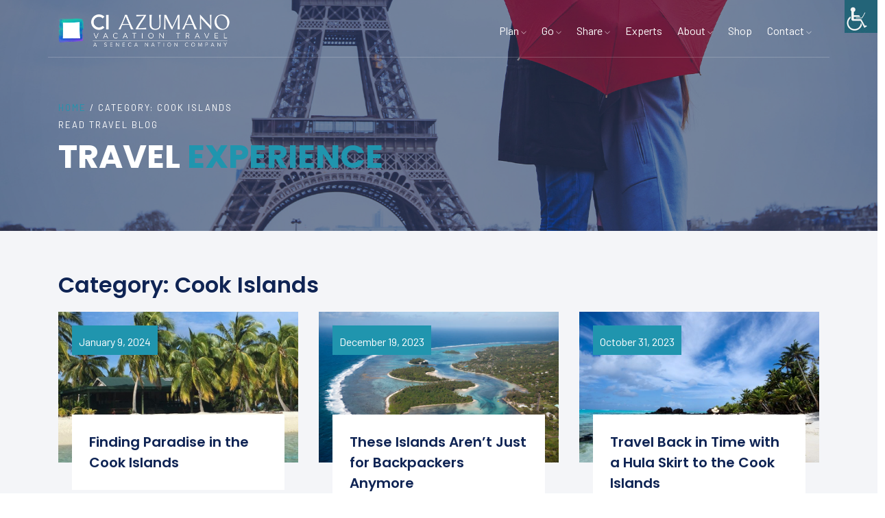

--- FILE ---
content_type: text/html; charset=UTF-8
request_url: https://ciazumanotravel.com/category/cook-islands/
body_size: 21898
content:
<!doctype html>
<html lang="en-US">
<head>
	<meta charset="UTF-8">
	<meta name="viewport" content="width=device-width, initial-scale=1">
	<meta name="google-site-verification" content="y4yz8CVkEUcxUWIFSD6wb0cpotd_C52YzJJCFfQEneE" />
	<meta name="ahrefs-site-verification" content="8ab786f211a71a633a5418f27ad3723c0baa72fd788724d092ba74352b902008">
	<link rel="profile" href="https://gmpg.org/xfn/11">

	<script> var ajaxurl = 'https://ciazumanotravel.com/wp-admin/admin-ajax.php'; </script><meta name='robots' content='index, follow, max-image-preview:large, max-snippet:-1, max-video-preview:-1' />
	<style>img:is([sizes="auto" i], [sizes^="auto," i]) { contain-intrinsic-size: 3000px 1500px }</style>
	
		<!-- Meta Tag Manager -->
		<meta name="facebook-domain-verification" content="lxfk9lsnixhfye7t9c1oa9x42b09li" />
		<meta name="google-site-verification" content="ubOHIRNyrkJVJn21VsaOlUIXAGG5lIuWEBrxp9YlxgI" />
		<!-- / Meta Tag Manager -->
<script>window._wca = window._wca || [];</script>

	<!-- This site is optimized with the Yoast SEO plugin v26.6 - https://yoast.com/wordpress/plugins/seo/ -->
	<title>Cook Islands Archives - CI Azumano Travel</title>
	<meta name="description" content="Explore the beauty of the Cook Islands with expert travel advice, tips, and destination highlights from CI Azumano Travel." />
	<link rel="canonical" href="https://ciazumanotravel.com/category/cook-islands/" />
	<meta property="og:locale" content="en_US" />
	<meta property="og:type" content="article" />
	<meta property="og:title" content="Cook Islands Archives - CI Azumano Travel" />
	<meta property="og:description" content="Explore the beauty of the Cook Islands with expert travel advice, tips, and destination highlights from CI Azumano Travel." />
	<meta property="og:url" content="https://ciazumanotravel.com/category/cook-islands/" />
	<meta property="og:site_name" content="CI Azumano Travel" />
	<meta name="twitter:card" content="summary_large_image" />
	<script type="application/ld+json" class="yoast-schema-graph">{"@context":"https://schema.org","@graph":[{"@type":"CollectionPage","@id":"https://ciazumanotravel.com/category/cook-islands/","url":"https://ciazumanotravel.com/category/cook-islands/","name":"Cook Islands Archives - CI Azumano Travel","isPartOf":{"@id":"https://ciazumanotravel.com/#website"},"primaryImageOfPage":{"@id":"https://ciazumanotravel.com/category/cook-islands/#primaryimage"},"image":{"@id":"https://ciazumanotravel.com/category/cook-islands/#primaryimage"},"thumbnailUrl":"https://ciazumanotravel.com/wp-content/uploads/2022/12/Cook-Islands-9-cm.jpg","description":"Explore the beauty of the Cook Islands with expert travel advice, tips, and destination highlights from CI Azumano Travel.","breadcrumb":{"@id":"https://ciazumanotravel.com/category/cook-islands/#breadcrumb"},"inLanguage":"en-US"},{"@type":"ImageObject","inLanguage":"en-US","@id":"https://ciazumanotravel.com/category/cook-islands/#primaryimage","url":"https://ciazumanotravel.com/wp-content/uploads/2022/12/Cook-Islands-9-cm.jpg","contentUrl":"https://ciazumanotravel.com/wp-content/uploads/2022/12/Cook-Islands-9-cm.jpg","width":800,"height":600,"caption":"Cook-Islands-9-cm"},{"@type":"BreadcrumbList","@id":"https://ciazumanotravel.com/category/cook-islands/#breadcrumb","itemListElement":[{"@type":"ListItem","position":1,"name":"Home","item":"https://ciazumanotravel.com/"},{"@type":"ListItem","position":2,"name":"Cook Islands"}]},{"@type":"WebSite","@id":"https://ciazumanotravel.com/#website","url":"https://ciazumanotravel.com/","name":"CI Azumano Travel","description":"CI Azumano Travel is a full-service travel, personal travel and meeting management services agency.","publisher":{"@id":"https://ciazumanotravel.com/#organization"},"potentialAction":[{"@type":"SearchAction","target":{"@type":"EntryPoint","urlTemplate":"https://ciazumanotravel.com/?s={search_term_string}"},"query-input":{"@type":"PropertyValueSpecification","valueRequired":true,"valueName":"search_term_string"}}],"inLanguage":"en-US"},{"@type":"Organization","@id":"https://ciazumanotravel.com/#organization","name":"CI Azumano Travel","url":"https://ciazumanotravel.com/","logo":{"@type":"ImageObject","inLanguage":"en-US","@id":"https://ciazumanotravel.com/#/schema/logo/image/","url":"https://ciazumanotravel.com/wp-content/uploads/2022/12/cropped-CIatravel-logo.png","contentUrl":"https://ciazumanotravel.com/wp-content/uploads/2022/12/cropped-CIatravel-logo.png","width":512,"height":512,"caption":"CI Azumano Travel"},"image":{"@id":"https://ciazumanotravel.com/#/schema/logo/image/"},"sameAs":["https://www.facebook.com/CIAzumanoTravel/"]}]}</script>
	<!-- / Yoast SEO plugin. -->


<link rel='dns-prefetch' href='//translate.google.com' />
<link rel='dns-prefetch' href='//challenges.cloudflare.com' />
<link rel='dns-prefetch' href='//stats.wp.com' />
<link rel='dns-prefetch' href='//www.googletagmanager.com' />
<link rel="alternate" type="application/rss+xml" title="CI Azumano Travel &raquo; Feed" href="https://ciazumanotravel.com/feed/" />
<link rel="alternate" type="application/rss+xml" title="CI Azumano Travel &raquo; Comments Feed" href="https://ciazumanotravel.com/comments/feed/" />
<link rel="alternate" type="application/rss+xml" title="CI Azumano Travel &raquo; Cook Islands Category Feed" href="https://ciazumanotravel.com/category/cook-islands/feed/" />
<script>
window._wpemojiSettings = {"baseUrl":"https:\/\/s.w.org\/images\/core\/emoji\/16.0.1\/72x72\/","ext":".png","svgUrl":"https:\/\/s.w.org\/images\/core\/emoji\/16.0.1\/svg\/","svgExt":".svg","source":{"concatemoji":"https:\/\/ciazumanotravel.com\/wp-includes\/js\/wp-emoji-release.min.js?ver=6.8.3"}};
/*! This file is auto-generated */
!function(s,n){var o,i,e;function c(e){try{var t={supportTests:e,timestamp:(new Date).valueOf()};sessionStorage.setItem(o,JSON.stringify(t))}catch(e){}}function p(e,t,n){e.clearRect(0,0,e.canvas.width,e.canvas.height),e.fillText(t,0,0);var t=new Uint32Array(e.getImageData(0,0,e.canvas.width,e.canvas.height).data),a=(e.clearRect(0,0,e.canvas.width,e.canvas.height),e.fillText(n,0,0),new Uint32Array(e.getImageData(0,0,e.canvas.width,e.canvas.height).data));return t.every(function(e,t){return e===a[t]})}function u(e,t){e.clearRect(0,0,e.canvas.width,e.canvas.height),e.fillText(t,0,0);for(var n=e.getImageData(16,16,1,1),a=0;a<n.data.length;a++)if(0!==n.data[a])return!1;return!0}function f(e,t,n,a){switch(t){case"flag":return n(e,"\ud83c\udff3\ufe0f\u200d\u26a7\ufe0f","\ud83c\udff3\ufe0f\u200b\u26a7\ufe0f")?!1:!n(e,"\ud83c\udde8\ud83c\uddf6","\ud83c\udde8\u200b\ud83c\uddf6")&&!n(e,"\ud83c\udff4\udb40\udc67\udb40\udc62\udb40\udc65\udb40\udc6e\udb40\udc67\udb40\udc7f","\ud83c\udff4\u200b\udb40\udc67\u200b\udb40\udc62\u200b\udb40\udc65\u200b\udb40\udc6e\u200b\udb40\udc67\u200b\udb40\udc7f");case"emoji":return!a(e,"\ud83e\udedf")}return!1}function g(e,t,n,a){var r="undefined"!=typeof WorkerGlobalScope&&self instanceof WorkerGlobalScope?new OffscreenCanvas(300,150):s.createElement("canvas"),o=r.getContext("2d",{willReadFrequently:!0}),i=(o.textBaseline="top",o.font="600 32px Arial",{});return e.forEach(function(e){i[e]=t(o,e,n,a)}),i}function t(e){var t=s.createElement("script");t.src=e,t.defer=!0,s.head.appendChild(t)}"undefined"!=typeof Promise&&(o="wpEmojiSettingsSupports",i=["flag","emoji"],n.supports={everything:!0,everythingExceptFlag:!0},e=new Promise(function(e){s.addEventListener("DOMContentLoaded",e,{once:!0})}),new Promise(function(t){var n=function(){try{var e=JSON.parse(sessionStorage.getItem(o));if("object"==typeof e&&"number"==typeof e.timestamp&&(new Date).valueOf()<e.timestamp+604800&&"object"==typeof e.supportTests)return e.supportTests}catch(e){}return null}();if(!n){if("undefined"!=typeof Worker&&"undefined"!=typeof OffscreenCanvas&&"undefined"!=typeof URL&&URL.createObjectURL&&"undefined"!=typeof Blob)try{var e="postMessage("+g.toString()+"("+[JSON.stringify(i),f.toString(),p.toString(),u.toString()].join(",")+"));",a=new Blob([e],{type:"text/javascript"}),r=new Worker(URL.createObjectURL(a),{name:"wpTestEmojiSupports"});return void(r.onmessage=function(e){c(n=e.data),r.terminate(),t(n)})}catch(e){}c(n=g(i,f,p,u))}t(n)}).then(function(e){for(var t in e)n.supports[t]=e[t],n.supports.everything=n.supports.everything&&n.supports[t],"flag"!==t&&(n.supports.everythingExceptFlag=n.supports.everythingExceptFlag&&n.supports[t]);n.supports.everythingExceptFlag=n.supports.everythingExceptFlag&&!n.supports.flag,n.DOMReady=!1,n.readyCallback=function(){n.DOMReady=!0}}).then(function(){return e}).then(function(){var e;n.supports.everything||(n.readyCallback(),(e=n.source||{}).concatemoji?t(e.concatemoji):e.wpemoji&&e.twemoji&&(t(e.twemoji),t(e.wpemoji)))}))}((window,document),window._wpemojiSettings);
</script>
<link rel='stylesheet' id='sbi_styles-css' href='https://ciazumanotravel.com/wp-content/plugins/instagram-feed/css/sbi-styles.min.css?ver=6.10.0' media='all' />
<style id='wp-emoji-styles-inline-css'>

	img.wp-smiley, img.emoji {
		display: inline !important;
		border: none !important;
		box-shadow: none !important;
		height: 1em !important;
		width: 1em !important;
		margin: 0 0.07em !important;
		vertical-align: -0.1em !important;
		background: none !important;
		padding: 0 !important;
	}
</style>
<link rel='stylesheet' id='wp-block-library-css' href='https://ciazumanotravel.com/wp-includes/css/dist/block-library/style.min.css?ver=6.8.3' media='all' />
<style id='classic-theme-styles-inline-css'>
/*! This file is auto-generated */
.wp-block-button__link{color:#fff;background-color:#32373c;border-radius:9999px;box-shadow:none;text-decoration:none;padding:calc(.667em + 2px) calc(1.333em + 2px);font-size:1.125em}.wp-block-file__button{background:#32373c;color:#fff;text-decoration:none}
</style>
<link rel='stylesheet' id='mediaelement-css' href='https://ciazumanotravel.com/wp-includes/js/mediaelement/mediaelementplayer-legacy.min.css?ver=4.2.17' media='all' />
<link rel='stylesheet' id='wp-mediaelement-css' href='https://ciazumanotravel.com/wp-includes/js/mediaelement/wp-mediaelement.min.css?ver=6.8.3' media='all' />
<style id='jetpack-sharing-buttons-style-inline-css'>
.jetpack-sharing-buttons__services-list{display:flex;flex-direction:row;flex-wrap:wrap;gap:0;list-style-type:none;margin:5px;padding:0}.jetpack-sharing-buttons__services-list.has-small-icon-size{font-size:12px}.jetpack-sharing-buttons__services-list.has-normal-icon-size{font-size:16px}.jetpack-sharing-buttons__services-list.has-large-icon-size{font-size:24px}.jetpack-sharing-buttons__services-list.has-huge-icon-size{font-size:36px}@media print{.jetpack-sharing-buttons__services-list{display:none!important}}.editor-styles-wrapper .wp-block-jetpack-sharing-buttons{gap:0;padding-inline-start:0}ul.jetpack-sharing-buttons__services-list.has-background{padding:1.25em 2.375em}
</style>
<style id='global-styles-inline-css'>
:root{--wp--preset--aspect-ratio--square: 1;--wp--preset--aspect-ratio--4-3: 4/3;--wp--preset--aspect-ratio--3-4: 3/4;--wp--preset--aspect-ratio--3-2: 3/2;--wp--preset--aspect-ratio--2-3: 2/3;--wp--preset--aspect-ratio--16-9: 16/9;--wp--preset--aspect-ratio--9-16: 9/16;--wp--preset--color--black: #000000;--wp--preset--color--cyan-bluish-gray: #abb8c3;--wp--preset--color--white: #ffffff;--wp--preset--color--pale-pink: #f78da7;--wp--preset--color--vivid-red: #cf2e2e;--wp--preset--color--luminous-vivid-orange: #ff6900;--wp--preset--color--luminous-vivid-amber: #fcb900;--wp--preset--color--light-green-cyan: #7bdcb5;--wp--preset--color--vivid-green-cyan: #00d084;--wp--preset--color--pale-cyan-blue: #8ed1fc;--wp--preset--color--vivid-cyan-blue: #0693e3;--wp--preset--color--vivid-purple: #9b51e0;--wp--preset--gradient--vivid-cyan-blue-to-vivid-purple: linear-gradient(135deg,rgba(6,147,227,1) 0%,rgb(155,81,224) 100%);--wp--preset--gradient--light-green-cyan-to-vivid-green-cyan: linear-gradient(135deg,rgb(122,220,180) 0%,rgb(0,208,130) 100%);--wp--preset--gradient--luminous-vivid-amber-to-luminous-vivid-orange: linear-gradient(135deg,rgba(252,185,0,1) 0%,rgba(255,105,0,1) 100%);--wp--preset--gradient--luminous-vivid-orange-to-vivid-red: linear-gradient(135deg,rgba(255,105,0,1) 0%,rgb(207,46,46) 100%);--wp--preset--gradient--very-light-gray-to-cyan-bluish-gray: linear-gradient(135deg,rgb(238,238,238) 0%,rgb(169,184,195) 100%);--wp--preset--gradient--cool-to-warm-spectrum: linear-gradient(135deg,rgb(74,234,220) 0%,rgb(151,120,209) 20%,rgb(207,42,186) 40%,rgb(238,44,130) 60%,rgb(251,105,98) 80%,rgb(254,248,76) 100%);--wp--preset--gradient--blush-light-purple: linear-gradient(135deg,rgb(255,206,236) 0%,rgb(152,150,240) 100%);--wp--preset--gradient--blush-bordeaux: linear-gradient(135deg,rgb(254,205,165) 0%,rgb(254,45,45) 50%,rgb(107,0,62) 100%);--wp--preset--gradient--luminous-dusk: linear-gradient(135deg,rgb(255,203,112) 0%,rgb(199,81,192) 50%,rgb(65,88,208) 100%);--wp--preset--gradient--pale-ocean: linear-gradient(135deg,rgb(255,245,203) 0%,rgb(182,227,212) 50%,rgb(51,167,181) 100%);--wp--preset--gradient--electric-grass: linear-gradient(135deg,rgb(202,248,128) 0%,rgb(113,206,126) 100%);--wp--preset--gradient--midnight: linear-gradient(135deg,rgb(2,3,129) 0%,rgb(40,116,252) 100%);--wp--preset--font-size--small: 13px;--wp--preset--font-size--medium: 20px;--wp--preset--font-size--large: 36px;--wp--preset--font-size--x-large: 42px;--wp--preset--spacing--20: 0.44rem;--wp--preset--spacing--30: 0.67rem;--wp--preset--spacing--40: 1rem;--wp--preset--spacing--50: 1.5rem;--wp--preset--spacing--60: 2.25rem;--wp--preset--spacing--70: 3.38rem;--wp--preset--spacing--80: 5.06rem;--wp--preset--shadow--natural: 6px 6px 9px rgba(0, 0, 0, 0.2);--wp--preset--shadow--deep: 12px 12px 50px rgba(0, 0, 0, 0.4);--wp--preset--shadow--sharp: 6px 6px 0px rgba(0, 0, 0, 0.2);--wp--preset--shadow--outlined: 6px 6px 0px -3px rgba(255, 255, 255, 1), 6px 6px rgba(0, 0, 0, 1);--wp--preset--shadow--crisp: 6px 6px 0px rgba(0, 0, 0, 1);}:where(.is-layout-flex){gap: 0.5em;}:where(.is-layout-grid){gap: 0.5em;}body .is-layout-flex{display: flex;}.is-layout-flex{flex-wrap: wrap;align-items: center;}.is-layout-flex > :is(*, div){margin: 0;}body .is-layout-grid{display: grid;}.is-layout-grid > :is(*, div){margin: 0;}:where(.wp-block-columns.is-layout-flex){gap: 2em;}:where(.wp-block-columns.is-layout-grid){gap: 2em;}:where(.wp-block-post-template.is-layout-flex){gap: 1.25em;}:where(.wp-block-post-template.is-layout-grid){gap: 1.25em;}.has-black-color{color: var(--wp--preset--color--black) !important;}.has-cyan-bluish-gray-color{color: var(--wp--preset--color--cyan-bluish-gray) !important;}.has-white-color{color: var(--wp--preset--color--white) !important;}.has-pale-pink-color{color: var(--wp--preset--color--pale-pink) !important;}.has-vivid-red-color{color: var(--wp--preset--color--vivid-red) !important;}.has-luminous-vivid-orange-color{color: var(--wp--preset--color--luminous-vivid-orange) !important;}.has-luminous-vivid-amber-color{color: var(--wp--preset--color--luminous-vivid-amber) !important;}.has-light-green-cyan-color{color: var(--wp--preset--color--light-green-cyan) !important;}.has-vivid-green-cyan-color{color: var(--wp--preset--color--vivid-green-cyan) !important;}.has-pale-cyan-blue-color{color: var(--wp--preset--color--pale-cyan-blue) !important;}.has-vivid-cyan-blue-color{color: var(--wp--preset--color--vivid-cyan-blue) !important;}.has-vivid-purple-color{color: var(--wp--preset--color--vivid-purple) !important;}.has-black-background-color{background-color: var(--wp--preset--color--black) !important;}.has-cyan-bluish-gray-background-color{background-color: var(--wp--preset--color--cyan-bluish-gray) !important;}.has-white-background-color{background-color: var(--wp--preset--color--white) !important;}.has-pale-pink-background-color{background-color: var(--wp--preset--color--pale-pink) !important;}.has-vivid-red-background-color{background-color: var(--wp--preset--color--vivid-red) !important;}.has-luminous-vivid-orange-background-color{background-color: var(--wp--preset--color--luminous-vivid-orange) !important;}.has-luminous-vivid-amber-background-color{background-color: var(--wp--preset--color--luminous-vivid-amber) !important;}.has-light-green-cyan-background-color{background-color: var(--wp--preset--color--light-green-cyan) !important;}.has-vivid-green-cyan-background-color{background-color: var(--wp--preset--color--vivid-green-cyan) !important;}.has-pale-cyan-blue-background-color{background-color: var(--wp--preset--color--pale-cyan-blue) !important;}.has-vivid-cyan-blue-background-color{background-color: var(--wp--preset--color--vivid-cyan-blue) !important;}.has-vivid-purple-background-color{background-color: var(--wp--preset--color--vivid-purple) !important;}.has-black-border-color{border-color: var(--wp--preset--color--black) !important;}.has-cyan-bluish-gray-border-color{border-color: var(--wp--preset--color--cyan-bluish-gray) !important;}.has-white-border-color{border-color: var(--wp--preset--color--white) !important;}.has-pale-pink-border-color{border-color: var(--wp--preset--color--pale-pink) !important;}.has-vivid-red-border-color{border-color: var(--wp--preset--color--vivid-red) !important;}.has-luminous-vivid-orange-border-color{border-color: var(--wp--preset--color--luminous-vivid-orange) !important;}.has-luminous-vivid-amber-border-color{border-color: var(--wp--preset--color--luminous-vivid-amber) !important;}.has-light-green-cyan-border-color{border-color: var(--wp--preset--color--light-green-cyan) !important;}.has-vivid-green-cyan-border-color{border-color: var(--wp--preset--color--vivid-green-cyan) !important;}.has-pale-cyan-blue-border-color{border-color: var(--wp--preset--color--pale-cyan-blue) !important;}.has-vivid-cyan-blue-border-color{border-color: var(--wp--preset--color--vivid-cyan-blue) !important;}.has-vivid-purple-border-color{border-color: var(--wp--preset--color--vivid-purple) !important;}.has-vivid-cyan-blue-to-vivid-purple-gradient-background{background: var(--wp--preset--gradient--vivid-cyan-blue-to-vivid-purple) !important;}.has-light-green-cyan-to-vivid-green-cyan-gradient-background{background: var(--wp--preset--gradient--light-green-cyan-to-vivid-green-cyan) !important;}.has-luminous-vivid-amber-to-luminous-vivid-orange-gradient-background{background: var(--wp--preset--gradient--luminous-vivid-amber-to-luminous-vivid-orange) !important;}.has-luminous-vivid-orange-to-vivid-red-gradient-background{background: var(--wp--preset--gradient--luminous-vivid-orange-to-vivid-red) !important;}.has-very-light-gray-to-cyan-bluish-gray-gradient-background{background: var(--wp--preset--gradient--very-light-gray-to-cyan-bluish-gray) !important;}.has-cool-to-warm-spectrum-gradient-background{background: var(--wp--preset--gradient--cool-to-warm-spectrum) !important;}.has-blush-light-purple-gradient-background{background: var(--wp--preset--gradient--blush-light-purple) !important;}.has-blush-bordeaux-gradient-background{background: var(--wp--preset--gradient--blush-bordeaux) !important;}.has-luminous-dusk-gradient-background{background: var(--wp--preset--gradient--luminous-dusk) !important;}.has-pale-ocean-gradient-background{background: var(--wp--preset--gradient--pale-ocean) !important;}.has-electric-grass-gradient-background{background: var(--wp--preset--gradient--electric-grass) !important;}.has-midnight-gradient-background{background: var(--wp--preset--gradient--midnight) !important;}.has-small-font-size{font-size: var(--wp--preset--font-size--small) !important;}.has-medium-font-size{font-size: var(--wp--preset--font-size--medium) !important;}.has-large-font-size{font-size: var(--wp--preset--font-size--large) !important;}.has-x-large-font-size{font-size: var(--wp--preset--font-size--x-large) !important;}
:where(.wp-block-post-template.is-layout-flex){gap: 1.25em;}:where(.wp-block-post-template.is-layout-grid){gap: 1.25em;}
:where(.wp-block-columns.is-layout-flex){gap: 2em;}:where(.wp-block-columns.is-layout-grid){gap: 2em;}
:root :where(.wp-block-pullquote){font-size: 1.5em;line-height: 1.6;}
</style>
<link rel='stylesheet' id='contact-form-7-css' href='https://ciazumanotravel.com/wp-content/plugins/contact-form-7/includes/css/styles.css?ver=6.1.4' media='all' />
<link rel='stylesheet' id='google-language-translator-css' href='https://ciazumanotravel.com/wp-content/plugins/google-language-translator/css/style.css?ver=6.0.20' media='' />
<link rel='stylesheet' id='show-reviews-plugin-css' href='https://ciazumanotravel.com/wp-content/plugins/show-review-posts-plugin/assets/style.css?ver=6.8.3' media='all' />
<link rel='stylesheet' id='jquery.fancybox.min-css' href='https://ciazumanotravel.com/wp-content/plugins/show-review-posts-plugin/assets/jquery.fancybox.min.css?ver=6.8.3' media='all' />
<link rel='stylesheet' id='sps_front_css-css' href='https://ciazumanotravel.com/wp-content/plugins/sync-post-with-other-site/assets/css/sps_front_style.css?rand=214&#038;ver=1.9.1' media='all' />
<link rel='stylesheet' id='woocommerce-layout-css' href='https://ciazumanotravel.com/wp-content/plugins/woocommerce/assets/css/woocommerce-layout.css?ver=10.4.2' media='all' />
<style id='woocommerce-layout-inline-css'>

	.infinite-scroll .woocommerce-pagination {
		display: none;
	}
</style>
<link rel='stylesheet' id='woocommerce-general-css' href='https://ciazumanotravel.com/wp-content/plugins/woocommerce/assets/css/woocommerce.css?ver=10.4.2' media='all' />
<style id='woocommerce-inline-inline-css'>
.woocommerce form .form-row .required { visibility: visible; }
</style>
<link rel='stylesheet' id='wpah-front-styles-css' href='https://ciazumanotravel.com/wp-content/plugins/wp-accessibility-helper/assets/css/wp-accessibility-helper.min.css?ver=0.5.9.4' media='all' />
<link rel='stylesheet' id='wpcf7-redirect-script-frontend-css' href='https://ciazumanotravel.com/wp-content/plugins/wpcf7-redirect/build/assets/frontend-script.css?ver=2c532d7e2be36f6af233' media='all' />
<link rel='stylesheet' id='wp-components-css' href='https://ciazumanotravel.com/wp-includes/css/dist/components/style.min.css?ver=6.8.3' media='all' />
<link rel='stylesheet' id='godaddy-styles-css' href='https://ciazumanotravel.com/wp-content/mu-plugins/vendor/wpex/godaddy-launch/includes/Dependencies/GoDaddy/Styles/build/latest.css?ver=2.0.2' media='all' />
<link rel='stylesheet' id='ciazumanotravel-style-css' href='https://ciazumanotravel.com/wp-content/themes/ciazumanotravel/style.css?ver=1.0.0' media='all' />
<link rel='stylesheet' id='cf7-custom-styles-css' href='https://ciazumanotravel.com/wp-content/plugins/cf7_custom_styles-main/css/cf7-custom-styles.css?ver=6.8.3' media='all' />
<link rel='stylesheet' id='cf7-empty-styles-css' href='https://ciazumanotravel.com/wp-content/plugins/cf7_custom_styles-main/css/cf7-empty-styles.css?ver=6.8.3' media='all' />
<link rel='stylesheet' id='tmm-css' href='https://ciazumanotravel.com/wp-content/plugins/team-members/inc/css/tmm_style.css?ver=6.8.3' media='all' />
<script src="https://ciazumanotravel.com/wp-includes/js/jquery/jquery.min.js?ver=3.7.1" id="jquery-core-js"></script>
<script src="https://ciazumanotravel.com/wp-includes/js/jquery/jquery-migrate.min.js?ver=3.4.1" id="jquery-migrate-js"></script>
<script id="wk-tag-manager-script-js-after">
function shouldTrack(){
var trackLoggedIn = false;
var loggedIn = false;
if(!loggedIn){
return true;
} else if( trackLoggedIn ) {
return true;
}
return false;
}
function hasWKGoogleAnalyticsCookie() {
return (new RegExp('wp_wk_ga_untrack_' + document.location.hostname)).test(document.cookie);
}
if (!hasWKGoogleAnalyticsCookie() && shouldTrack()) {
//Google Tag Manager
(function (w, d, s, l, i) {
w[l] = w[l] || [];
w[l].push({
'gtm.start':
new Date().getTime(), event: 'gtm.js'
});
var f = d.getElementsByTagName(s)[0],
j = d.createElement(s), dl = l != 'dataLayer' ? '&l=' + l : '';
j.async = true;
j.src =
'https://www.googletagmanager.com/gtm.js?id=' + i + dl;
f.parentNode.insertBefore(j, f);
})(window, document, 'script', 'dataLayer', 'GTM-WBB4DTC');
}
</script>
<script src="https://ciazumanotravel.com/wp-content/plugins/woocommerce/assets/js/jquery-blockui/jquery.blockUI.min.js?ver=2.7.0-wc.10.4.2" id="wc-jquery-blockui-js" defer data-wp-strategy="defer"></script>
<script id="wc-add-to-cart-js-extra">
var wc_add_to_cart_params = {"ajax_url":"\/wp-admin\/admin-ajax.php","wc_ajax_url":"\/?wc-ajax=%%endpoint%%","i18n_view_cart":"View cart","cart_url":"https:\/\/ciazumanotravel.com\/cart\/","is_cart":"","cart_redirect_after_add":"no"};
</script>
<script src="https://ciazumanotravel.com/wp-content/plugins/woocommerce/assets/js/frontend/add-to-cart.min.js?ver=10.4.2" id="wc-add-to-cart-js" defer data-wp-strategy="defer"></script>
<script src="https://ciazumanotravel.com/wp-content/plugins/woocommerce/assets/js/js-cookie/js.cookie.min.js?ver=2.1.4-wc.10.4.2" id="wc-js-cookie-js" defer data-wp-strategy="defer"></script>
<script id="woocommerce-js-extra">
var woocommerce_params = {"ajax_url":"\/wp-admin\/admin-ajax.php","wc_ajax_url":"\/?wc-ajax=%%endpoint%%","i18n_password_show":"Show password","i18n_password_hide":"Hide password"};
</script>
<script src="https://ciazumanotravel.com/wp-content/plugins/woocommerce/assets/js/frontend/woocommerce.min.js?ver=10.4.2" id="woocommerce-js" defer data-wp-strategy="defer"></script>
<script id="WCPAY_ASSETS-js-extra">
var wcpayAssets = {"url":"https:\/\/ciazumanotravel.com\/wp-content\/plugins\/woocommerce-payments\/dist\/"};
</script>
<script src="https://stats.wp.com/s-202551.js" id="woocommerce-analytics-js" defer data-wp-strategy="defer"></script>

<!-- Google tag (gtag.js) snippet added by Site Kit -->
<!-- Google Analytics snippet added by Site Kit -->
<script src="https://www.googletagmanager.com/gtag/js?id=G-0V7M3X7B7T" id="google_gtagjs-js" async></script>
<script id="google_gtagjs-js-after">
window.dataLayer = window.dataLayer || [];function gtag(){dataLayer.push(arguments);}
gtag("set","linker",{"domains":["ciazumanotravel.com"]});
gtag("js", new Date());
gtag("set", "developer_id.dZTNiMT", true);
gtag("config", "G-0V7M3X7B7T");
</script>
<link rel="https://api.w.org/" href="https://ciazumanotravel.com/wp-json/" /><link rel="alternate" title="JSON" type="application/json" href="https://ciazumanotravel.com/wp-json/wp/v2/categories/338" /><link rel="EditURI" type="application/rsd+xml" title="RSD" href="https://ciazumanotravel.com/xmlrpc.php?rsd" />
<meta name="generator" content="WordPress 6.8.3" />
<meta name="generator" content="WooCommerce 10.4.2" />
<meta name="cdp-version" content="1.5.0" /><style>#google_language_translator div.skiptranslate {
    display: block!important;
}#google_language_translator a{display:none!important;}div.skiptranslate.goog-te-gadget{display:inline!important;}.goog-te-gadget{color:transparent!important;}.goog-te-gadget{font-size:0px!important;}.goog-branding{display:none;}.goog-tooltip{display: none!important;}.goog-tooltip:hover{display: none!important;}.goog-text-highlight{background-color:transparent!important;border:none!important;box-shadow:none!important;}#google_language_translator select.goog-te-combo{color:#32373c;}div.skiptranslate{display:none!important;}body{top:0px!important;}#goog-gt-{display:none!important;}font font{background-color:transparent!important;box-shadow:none!important;position:initial!important;}#glt-translate-trigger{left:20px;right:auto;}#glt-translate-trigger > span{color:#ffffff;}#glt-translate-trigger{background:#f89406;}.goog-te-gadget .goog-te-combo{width:150px;}</style><meta name="generator" content="Site Kit by Google 1.168.0" />	<style>img#wpstats{display:none}</style>
			<noscript><style>.woocommerce-product-gallery{ opacity: 1 !important; }</style></noscript>
	<meta name="generator" content="Elementor 3.33.6; features: additional_custom_breakpoints; settings: css_print_method-external, google_font-enabled, font_display-swap">
			<style>
				.e-con.e-parent:nth-of-type(n+4):not(.e-lazyloaded):not(.e-no-lazyload),
				.e-con.e-parent:nth-of-type(n+4):not(.e-lazyloaded):not(.e-no-lazyload) * {
					background-image: none !important;
				}
				@media screen and (max-height: 1024px) {
					.e-con.e-parent:nth-of-type(n+3):not(.e-lazyloaded):not(.e-no-lazyload),
					.e-con.e-parent:nth-of-type(n+3):not(.e-lazyloaded):not(.e-no-lazyload) * {
						background-image: none !important;
					}
				}
				@media screen and (max-height: 640px) {
					.e-con.e-parent:nth-of-type(n+2):not(.e-lazyloaded):not(.e-no-lazyload),
					.e-con.e-parent:nth-of-type(n+2):not(.e-lazyloaded):not(.e-no-lazyload) * {
						background-image: none !important;
					}
				}
			</style>
			<noscript><style>.lazyload[data-src]{display:none !important;}</style></noscript><style>.lazyload{background-image:none !important;}.lazyload:before{background-image:none !important;}</style><link rel="icon" href="https://ciazumanotravel.com/wp-content/uploads/2022/12/cropped-favicon_144x144-32x32.png" sizes="32x32" />
<link rel="icon" href="https://ciazumanotravel.com/wp-content/uploads/2022/12/cropped-favicon_144x144-192x192.png" sizes="192x192" />
<link rel="apple-touch-icon" href="https://ciazumanotravel.com/wp-content/uploads/2022/12/cropped-favicon_144x144-180x180.png" />
<meta name="msapplication-TileImage" content="https://ciazumanotravel.com/wp-content/uploads/2022/12/cropped-favicon_144x144-270x270.png" />
    <link rel="stylesheet" href="https://fonts.googleapis.com/css2?family=Barlow:wght@300;400;500;600&family=Poppins:wght@300;400;500;600;700&display=swap">
    <link rel="stylesheet" href="https://ciazumanotravel.com/wp-content/themes/ciazumanotravel/css/plugins.css" />
<!--    <link href="https://cdn.jsdelivr.net/npm/select2@4.1.0-rc.0/dist/css/select2.min.css" rel="stylesheet" />-->
<!--    <script src="https://cdn.jsdelivr.net/npm/select2@4.1.0-rc.0/dist/js/select2.min.js"></script>-->
        <link rel="stylesheet" href="https://ciazumanotravel.com/wp-content/themes/ciazumanotravel/woo-style/css/custom-woocommerce.css" />
    <link rel="stylesheet" href="https://ciazumanotravel.com/wp-content/themes/ciazumanotravel/css/style.css?ver=1.0.22" />
</head>


<body class="archive category category-cook-islands category-338 wp-custom-logo wp-theme-ciazumanotravel theme-ciazumanotravel woocommerce-no-js chrome osx wp-accessibility-helper accessibility-contrast_mode_on wah_fstype_rem accessibility-location-right hfeed no-sidebar elementor-default elementor-kit-30">
<noscript>
    <iframe src="https://www.googletagmanager.com/ns.html?id=GTM-WBB4DTC" height="0" width="0"
        style="display:none;visibility:hidden"></iframe>
</noscript>

<!-- Preloader -->
<div class="preloader-bg"></div>
<div id="preloader">
    <div id="preloader-status">
        <div class="preloader-position loader"> <span></span> </div>
    </div>
</div>
<!-- Progress scroll totop -->
<div class="progress-wrap cursor-pointer">
    <svg class="progress-circle svg-content" width="100%" height="100%" viewBox="-1 -1 102 102">
        <path d="M50,1 a49,49 0 0,1 0,98 a49,49 0 0,1 0,-98" />
    </svg>
</div>
<!-- Navbar -->
<nav class="navbar navbar-expand-lg">
    <div class="container">
        <!-- Logo -->
        <div class="logo-wrapper navbar-brand valign">
            <a href="/">
                <div class="logo"> <img style="max-width:250px;" src="[data-uri]" alt="CI Azumano Travel" data-src="/wp-content/uploads/2025/04/CIAZ_Vacation_H_2025_White.png" decoding="async" class="lazyload" data-eio-rwidth="489" data-eio-rheight="92"><noscript><img style="max-width:250px;" src="/wp-content/uploads/2025/04/CIAZ_Vacation_H_2025_White.png" alt="CI Azumano Travel" data-eio="l"></noscript> </div>
            </a>
        </div>
        <button class="navbar-toggler" type="button" data-toggle="collapse" data-target="#navbarSupportedContent" aria-controls="navbarSupportedContent" aria-expanded="false" aria-label="Toggle navigation"> <span class="icon-bar"><i class="ti-line-double"></i></span> </button>
        <!-- Navbar links -->
        <div class="collapse navbar-collapse" id="navbarSupportedContent">
            <ul class="navbar-nav ml-auto">
                <li class="nav-item dropdown"> <a class="nav-link" href="#"> Plan <i class="ti-angle-down"></i></a>
                    <ul class="dropdown-menu last">
                        <li class="dropdown-item"><a href="/two-minute-travel-planner/">Travel Planner</a></li>
                        <li class="dropdown-item"><a href="https://www.signaturetravelnetwork.com/clients/emarketing2/ewizard/view.cfm?reportingTitle=ViewOnline&template_id=51474&agency_id=7716&userid=61520&client_id=0&campaign_id=0&cid=0" target="blank">Flash Sale</a></li>
						<li class="dropdown-item"><a href="/travel-styles/">Lifestyle Travel</a></li>
						<li class="dropdown-item"><a href="/featured-destinations/">Featured Destinations</a></li>
                        <li class="dropdown-item"><a href="https://ciazumanotravel.com/cruise-vacations/">Cruise Vacations</a></li>
					    <li class="dropdown-item"><a href="https://www.projectexpedition.com/" target="_blank">Tours & Activities</a></li>
                    </ul>
                </li>
                <li class="nav-item dropdown"> <a class="nav-link" href="#"> Go <i class="ti-angle-down"></i></a>
                    <ul class="dropdown-menu last">
                        <li class="dropdown-item"><a href="/go/">Travel Tools</a></li>
                        <li class="dropdown-item"><a href="https://www.flightstats.com/v2/flight-tracker/search">Flight Tracker</a></li>
                        <li class="dropdown-item"><a href="http://www.airnav.com/airports/">Airport Info</a></li>
                        <li class="dropdown-item"><a href="/online-check-in/">Online Check-in</a></li>
                        <li class="dropdown-item"><a href="https://step.state.gov/step/">Smart Traveler Program</a></li>
                        <li class="dropdown-item"><a href="https://www.travelinsured.com/agency/?r=https:%2F%2Fciazumanotravel.com%2F&p=">Travel Insurance</a></li>
                        <li class="dropdown-item"><a href="/go/baggage-fees/">Baggage Fees</a></li>
                        <li class="dropdown-item"><a href="https://www.pnf.com/">Airport Parking</a></li>
                    </ul>
                </li>

                <li class="nav-item dropdown"> <a class="nav-link" href="#"> Share <i class="ti-angle-down"></i></a>
                    <ul class="dropdown-menu last">
                        <li class="dropdown-item"><a href="/travelnews/">Articles</a></li>
                        <li class="dropdown-item"><a href="/testimonials/">Testimonials</a></li>
                        <li class="dropdown-item"><a href="/social/">Social</a></li>
						 <li class="dropdown-item"><a href="/all-about-destinations/">All About Destinations</a></li>
                    </ul>
                </li>
                <li class="nav-item"><a class="nav-link" href="/experts-2/">Experts</a></li>
				
                <li class="nav-item dropdown"> <a class="nav-link" href="#"> About <i class="ti-angle-down"></i></a>
                    <ul class="dropdown-menu last">
                        <li class="dropdown-item"><a href="/about-us/">About Us</a></li>
                        <li class="dropdown-item"><a href="https://www.ciazumano.com">Business Travel</a></li>
                        <li class="dropdown-item"><a href="https://www.citravel.com/">Government Travel</a></li>
                        <li class="dropdown-item"><a href="/leadership/">Leadership</a></li>
                        <li class="dropdown-item"><a href="https://www.ciazumano.com/careers/">Careers</a></li>
                    </ul>
				<li class="nav-item"><a class="nav-link" href="/shop/">Shop</a></li>
                </li>
                <li class="nav-item dropdown"> <a class="nav-link" href="#"> Contact <i class="ti-angle-down"></i></a>
                    <ul class="dropdown-menu last">
                        <li class="dropdown-item"><a href="/contact-us/">Contact Us</a></li>
                        <li class="dropdown-item"><a href="/two-minute-travel-planner/">Get Advice</a></li>
                    </ul>
                </li>
				
				<li class="nav-item hidden-991"><a class="nav-link" href="/privacy-policy/">Privacy Policy</a></li>
				<li class="nav-item hidden-991"><a class="nav-link" href="/terms-and-conditions/">Terms and Conditions</a></li>
				
                <li><div id="google_language_translator" class="default-language-en"></div></li>
            </ul>
        </div>
    </div>
</nav>
	<main id="primary" class="site-main">

		
            <div class="banner-header section-padding back-position-center valign bg-img bg-fixed" data-overlay-dark="5" data-background="https://ciazumanotravel.com/wp-content/uploads/2023/01/news-bg.jpg">
                <div class="container">
                    <div class="row">
                        <div class="col-md-7 text-left caption mt-90">
                            <h5><a href="/">Home</a> / Category: <span>Cook Islands</span></h5>
                            <h5>Read travel blog</h5>
                            <h1>Travel <span>Experience</span></h1>
                        </div>
                    </div>
                </div>
            </div>
        <section class="blog section-padding bg-lightnav">
            <div class="container">
                <div class="row">
                    <div class="col-md-12">
                        <h2>Category: <span>Cook Islands</span></h2>
                    </div>
			                <div class="col-md-4 mb-30">
                    <div class="item">
                        <div class="position-re o-hidden"> <img src="[data-uri]" alt="" data-src="https://ciazumanotravel.com/wp-content/uploads/2022/12/Cook-Islands-9-cm.jpg" decoding="async" class="lazyload" data-eio-rwidth="800" data-eio-rheight="600"><noscript><img src="https://ciazumanotravel.com/wp-content/uploads/2022/12/Cook-Islands-9-cm.jpg" alt="" data-eio="l"></noscript>
                            <div class="date">
                                <div> January 9, 2024 </div>
                            </div>
                        </div>
                        <div class="con">
                            <h5><a href="https://ciazumanotravel.com/finding-paradise-in-the-cook-islands/">Finding Paradise in the Cook Islands</a></h5>
                        </div>
                    </div>
                </div>
                <div class="col-md-4 mb-30">
                    <div class="item">
                        <div class="position-re o-hidden"> <img src="[data-uri]" alt="" data-src="https://ciazumanotravel.com/wp-content/uploads/2022/12/Cook-Island-Art-3.jpg" decoding="async" class="lazyload" data-eio-rwidth="800" data-eio-rheight="533"><noscript><img src="https://ciazumanotravel.com/wp-content/uploads/2022/12/Cook-Island-Art-3.jpg" alt="" data-eio="l"></noscript>
                            <div class="date">
                                <div> December 19, 2023 </div>
                            </div>
                        </div>
                        <div class="con">
                            <h5><a href="https://ciazumanotravel.com/these-islands-arent-just-for-backpackers-anymore/">These Islands Aren&#8217;t Just for Backpackers Anymore</a></h5>
                        </div>
                    </div>
                </div>
                <div class="col-md-4 mb-30">
                    <div class="item">
                        <div class="position-re o-hidden"> <img src="[data-uri]" alt="" data-src="https://ciazumanotravel.com/wp-content/uploads/2022/12/AZU_Cook_Island_Beach_large_May2017-L-comp.jpg" decoding="async" class="lazyload" data-eio-rwidth="800" data-eio-rheight="529"><noscript><img src="https://ciazumanotravel.com/wp-content/uploads/2022/12/AZU_Cook_Island_Beach_large_May2017-L-comp.jpg" alt="" data-eio="l"></noscript>
                            <div class="date">
                                <div> October 31, 2023 </div>
                            </div>
                        </div>
                        <div class="con">
                            <h5><a href="https://ciazumanotravel.com/travel-back-in-time-with-a-hula-skirt-to-the-cook-islands/">Travel Back in Time with a Hula Skirt to the Cook Islands</a></h5>
                        </div>
                    </div>
                </div>
                <div class="col-md-4 mb-30">
                    <div class="item">
                        <div class="position-re o-hidden"> <img src="[data-uri]" alt="" data-src="https://ciazumanotravel.com/wp-content/uploads/2022/12/Cook-Island-Art-2_on_the_beach.jpg" decoding="async" class="lazyload" data-eio-rwidth="600" data-eio-rheight="397"><noscript><img src="https://ciazumanotravel.com/wp-content/uploads/2022/12/Cook-Island-Art-2_on_the_beach.jpg" alt="" data-eio="l"></noscript>
                            <div class="date">
                                <div> July 11, 2023 </div>
                            </div>
                        </div>
                        <div class="con">
                            <h5><a href="https://ciazumanotravel.com/island-stories-on-two-wheels/">Island Stories on Two Wheels</a></h5>
                        </div>
                    </div>
                </div>
                </div>
            </div>
        </section>

	</main><!-- #main -->

<div id="fn_newsletter" style="display: none;">
    <h2>Sign Up Now for Newsletter!</h2>
    <h3>Receive the latest articles and special offers from Ci Azumano Travel!</h3>
    
<div class="wpcf7 no-js" id="wpcf7-f1857-o1" lang="en-US" dir="ltr" data-wpcf7-id="1857">
<div class="screen-reader-response"><p role="status" aria-live="polite" aria-atomic="true"></p> <ul></ul></div>
<form action="/category/cook-islands/#wpcf7-f1857-o1" method="post" class="wpcf7-form init" aria-label="Contact form" novalidate="novalidate" data-status="init">
<fieldset class="hidden-fields-container"><input type="hidden" name="_wpcf7" value="1857" /><input type="hidden" name="_wpcf7_version" value="6.1.4" /><input type="hidden" name="_wpcf7_locale" value="en_US" /><input type="hidden" name="_wpcf7_unit_tag" value="wpcf7-f1857-o1" /><input type="hidden" name="_wpcf7_container_post" value="0" /><input type="hidden" name="_wpcf7_posted_data_hash" value="" />
</fieldset>
<div class="wpcf7-turnstile cf-turnstile" data-sitekey="0x4AAAAAACE6mjalEO-OzY3u" data-response-field-name="_wpcf7_turnstile_response"></div>

<div class="cfs_custom_form">

<div class="cfs_form_group cfs_two">
<div><label>First Name <span class="wpcf7-form-control-wrap" data-name="first"><input size="40" maxlength="400" class="wpcf7-form-control wpcf7-text wpcf7-validates-as-required" aria-required="true" aria-invalid="false" placeholder="First" value="" type="text" name="first" /></span></label></div>
<div><label>Last Name <span class="wpcf7-form-control-wrap" data-name="last"><input size="40" maxlength="400" class="wpcf7-form-control wpcf7-text wpcf7-validates-as-required" aria-required="true" aria-invalid="false" placeholder="Last" value="" type="text" name="last" /></span></label></div>
</div>

<div class="cfs_form_group cfs_two">
<div><label> Your email
    <span class="wpcf7-form-control-wrap" data-name="your-email"><input size="40" maxlength="400" class="wpcf7-form-control wpcf7-email wpcf7-validates-as-required wpcf7-text wpcf7-validates-as-email" aria-required="true" aria-invalid="false" value="" type="email" name="your-email" /></span> </label></div>

<div><label>Country
<span class="wpcf7-form-control-wrap" data-name="menu-116"><select class="wpcf7-form-control wpcf7-select wpcf7-validates-as-required" aria-required="true" aria-invalid="false" name="menu-116"><option value="United States">United States</option><option value="Afghanistan">Afghanistan</option><option value="Aland Islands">Aland Islands</option><option value="Albania">Albania</option><option value="Algeria">Algeria</option><option value="American Samoa">American Samoa</option><option value="Andorra">Andorra</option><option value="Angola">Angola</option><option value="Anguilla">Anguilla</option><option value="Antarctica">Antarctica</option><option value="Antigua and Barbuda">Antigua and Barbuda</option><option value="Argentina">Argentina</option><option value="Armenia">Armenia</option><option value="Aruba">Aruba</option><option value="Australia">Australia</option><option value="Austria">Austria</option><option value="Azerbaijan">Azerbaijan</option><option value="Bahamas">Bahamas</option><option value="Bahrain">Bahrain</option><option value="Bangladesh">Bangladesh</option><option value="Barbados">Barbados</option><option value="Belarus">Belarus</option><option value="Belgium">Belgium</option><option value="Belize">Belize</option><option value="Benin">Benin</option><option value="Bermuda">Bermuda</option><option value="Bhutan">Bhutan</option><option value="Bolivia">Bolivia</option><option value="Bonaire, Saint Eustatius and Saba">Bonaire, Saint Eustatius and Saba</option><option value="Bosnia and Herzegovina">Bosnia and Herzegovina</option><option value="Botswana">Botswana</option><option value="Bouvet Island">Bouvet Island</option><option value="Brazil">Brazil</option><option value="British Indian Ocean Territory">British Indian Ocean Territory</option><option value="British Virgin Islands">British Virgin Islands</option><option value="Brunei">Brunei</option><option value="Bulgaria">Bulgaria</option><option value="Burkina Faso">Burkina Faso</option><option value="Burundi">Burundi</option><option value="Cambodia">Cambodia</option><option value="Cameroon">Cameroon</option><option value="Canada">Canada</option><option value="Cape Verde">Cape Verde</option><option value="Cayman Islands">Cayman Islands</option><option value="Central African Republic">Central African Republic</option><option value="Chad">Chad</option><option value="Chile">Chile</option><option value="China">China</option><option value="Christmas Island">Christmas Island</option><option value="Cocos Islands">Cocos Islands</option><option value="Colombia">Colombia</option><option value="Comoros">Comoros</option><option value="Cook Islands">Cook Islands</option><option value="Costa Rica">Costa Rica</option><option value="Croatia">Croatia</option><option value="Cuba">Cuba</option><option value="Curacao">Curacao</option><option value="Cyprus">Cyprus</option><option value="Czech Republic">Czech Republic</option><option value="Democratic Republic of the Congo">Democratic Republic of the Congo</option><option value="Denmark">Denmark</option><option value="Djibouti">Djibouti</option><option value="Dominica">Dominica</option><option value="Dominican Republic">Dominican Republic</option><option value="East Timor">East Timor</option><option value="Ecuador">Ecuador</option><option value="Egypt">Egypt</option><option value="El Salvador">El Salvador</option><option value="Equatorial Guinea">Equatorial Guinea</option><option value="Eritrea">Eritrea</option><option value="Estonia">Estonia</option><option value="Ethiopia">Ethiopia</option><option value="Falkland Islands">Falkland Islands</option><option value="Faroe Islands">Faroe Islands</option><option value="Fiji">Fiji</option><option value="Finland">Finland</option><option value="France">France</option><option value="French Guiana">French Guiana</option><option value="French Polynesia">French Polynesia</option><option value="French Southern Territories">French Southern Territories</option><option value="Gabon">Gabon</option><option value="Gambia">Gambia</option><option value="Georgia">Georgia</option><option value="Germany">Germany</option><option value="Ghana">Ghana</option><option value="Gibraltar">Gibraltar</option><option value="Greece">Greece</option><option value="Greenland">Greenland</option><option value="Grenada">Grenada</option><option value="Guadeloupe">Guadeloupe</option><option value="Guam">Guam</option><option value="Guatemala">Guatemala</option><option value="Guernsey">Guernsey</option><option value="Guinea">Guinea</option><option value="Guinea-Bissau">Guinea-Bissau</option><option value="Guyana">Guyana</option><option value="Haiti">Haiti</option><option value="Heard Island and McDonald Islands">Heard Island and McDonald Islands</option><option value="Honduras">Honduras</option><option value="Hong Kong">Hong Kong</option><option value="Hungary">Hungary</option><option value="Iceland">Iceland</option><option value="India">India</option><option value="Indonesia">Indonesia</option><option value="Iran">Iran</option><option value="Iraq">Iraq</option><option value="Ireland">Ireland</option><option value="Isle of Man">Isle of Man</option><option value="Israel">Israel</option><option value="Italy">Italy</option><option value="Ivory Coast">Ivory Coast</option><option value="Jamaica">Jamaica</option><option value="Japan">Japan</option><option value="Jersey">Jersey</option><option value="Jordan">Jordan</option><option value="Kazakhstan">Kazakhstan</option><option value="Kenya">Kenya</option><option value="Kiribati">Kiribati</option><option value="Kosovo">Kosovo</option><option value="Kuwait">Kuwait</option><option value="Kyrgyzstan">Kyrgyzstan</option><option value="Laos">Laos</option><option value="Latvia">Latvia</option><option value="Lebanon">Lebanon</option><option value="Lesotho">Lesotho</option><option value="Liberia">Liberia</option><option value="Libya">Libya</option><option value="Liechtenstein">Liechtenstein</option><option value="Lithuania">Lithuania</option><option value="Luxembourg">Luxembourg</option><option value="Macao">Macao</option><option value="Macedonia">Macedonia</option><option value="Madagascar">Madagascar</option><option value="Malawi">Malawi</option><option value="Malaysia">Malaysia</option><option value="Maldives">Maldives</option><option value="Mali">Mali</option><option value="Malta">Malta</option><option value="Marshall Islands">Marshall Islands</option><option value="Martinique">Martinique</option><option value="Mauritania">Mauritania</option><option value="Mauritius">Mauritius</option><option value="Mayotte">Mayotte</option><option value="Mexico">Mexico</option><option value="Micronesia">Micronesia</option><option value="Moldova">Moldova</option><option value="Monaco">Monaco</option><option value="Mongolia">Mongolia</option><option value="Montenegro">Montenegro</option><option value="Montserrat">Montserrat</option><option value="Morocco">Morocco</option><option value="Mozambique">Mozambique</option><option value="Myanmar">Myanmar</option><option value="Namibia">Namibia</option><option value="Nauru">Nauru</option><option value="Nepal">Nepal</option><option value="Netherlands">Netherlands</option><option value="New Caledonia">New Caledonia</option><option value="New Zealand">New Zealand</option><option value="Nicaragua">Nicaragua</option><option value="Niger">Niger</option><option value="Nigeria">Nigeria</option><option value="Niue">Niue</option><option value="Norfolk Island">Norfolk Island</option><option value="North Korea">North Korea</option><option value="Northern Mariana Islands">Northern Mariana Islands</option><option value="Norway">Norway</option><option value="Oman">Oman</option><option value="Pakistan">Pakistan</option><option value="Palau">Palau</option><option value="Palestinian Territory">Palestinian Territory</option><option value="Panama">Panama</option><option value="Papua New Guinea">Papua New Guinea</option><option value="Paraguay">Paraguay</option><option value="Peru">Peru</option><option value="Philippines">Philippines</option><option value="Pitcairn">Pitcairn</option><option value="Poland">Poland</option><option value="Portugal">Portugal</option><option value="Puerto Rico">Puerto Rico</option><option value="Qatar">Qatar</option><option value="Republic of the Congo">Republic of the Congo</option><option value="Reunion">Reunion</option><option value="Romania">Romania</option><option value="Russia">Russia</option><option value="Rwanda">Rwanda</option><option value="Saint Barthelemy">Saint Barthelemy</option><option value="Saint Helena">Saint Helena</option><option value="Saint Kitts and Nevis">Saint Kitts and Nevis</option><option value="Saint Lucia">Saint Lucia</option><option value="Saint Martin">Saint Martin</option><option value="Saint Pierre and Miquelon">Saint Pierre and Miquelon</option><option value="Saint Vincent and the Grenadines">Saint Vincent and the Grenadines</option><option value="Samoa">Samoa</option><option value="San Marino">San Marino</option><option value="Sao Tome and Principe">Sao Tome and Principe</option><option value="Saudi Arabia">Saudi Arabia</option><option value="Senegal">Senegal</option><option value="Serbia">Serbia</option><option value="Seychelles">Seychelles</option><option value="Sierra Leone">Sierra Leone</option><option value="Singapore">Singapore</option><option value="Sint Maarten">Sint Maarten</option><option value="Slovakia">Slovakia</option><option value="Slovenia">Slovenia</option><option value="Solomon Islands">Solomon Islands</option><option value="Somalia">Somalia</option><option value="South Africa">South Africa</option><option value="South Georgia and the South Sandwich Islands">South Georgia and the South Sandwich Islands</option><option value="South Korea">South Korea</option><option value="South Sudan">South Sudan</option><option value="Spain">Spain</option><option value="Sri Lanka">Sri Lanka</option><option value="Sudan">Sudan</option><option value="Suriname">Suriname</option><option value="Svalbard and Jan Mayen">Svalbard and Jan Mayen</option><option value="Swaziland">Swaziland</option><option value="Sweden">Sweden</option><option value="Switzerland">Switzerland</option><option value="Syria">Syria</option><option value="Taiwan">Taiwan</option><option value="Tajikistan">Tajikistan</option><option value="Tanzania">Tanzania</option><option value="Thailand">Thailand</option><option value="Togo">Togo</option><option value="Tokelau">Tokelau</option><option value="Tonga">Tonga</option><option value="Trinidad and Tobago">Trinidad and Tobago</option><option value="Tunisia">Tunisia</option><option value="Turkey">Turkey</option><option value="Turkmenistan">Turkmenistan</option><option value="Turks and Caicos Islands">Turks and Caicos Islands</option><option value="Tuvalu">Tuvalu</option><option value="U.S. Virgin Islands">U.S. Virgin Islands</option><option value="Uganda">Uganda</option><option value="Ukraine">Ukraine</option><option value="United Arab Emirates">United Arab Emirates</option><option value="United Kingdom">United Kingdom</option><option value="United States Minor Outlying Islands">United States Minor Outlying Islands</option><option value="Uruguay">Uruguay</option><option value="Uzbekistan">Uzbekistan</option><option value="Vanuatu">Vanuatu</option><option value="Vatican">Vatican</option><option value="Venezuela">Venezuela</option><option value="Vietnam">Vietnam</option><option value="Wallis and Futuna">Wallis and Futuna</option><option value="Western Sahara">Western Sahara</option><option value="Yemen">Yemen</option><option value="Zambia">Zambia</option><option value="Zimbabwe">Zimbabwe</option></select></span></label>
</div>
</div>

<input class="wpcf7-form-control wpcf7-submit has-spinner" type="submit" value="submit" />
</div><div class="wpcf7-response-output" aria-hidden="true"></div>
</form>
</div>
</div>
<!-- Footer -->
<footer class="footer clearfix">
    <div class="container">
        <!-- First footer -->
        <div class="first-footer">
            <div class="row">
                <div class="col-md-12">
                    <div class="links dark footer-contact-links">
                        <div class="footer-contact-links-wrapper">
                            <div class="footer-contact-link-wrapper">
                                <div class="image-wrapper footer-contact-link-icon">
                                    <div class="icon-footer"> <i class="flaticon-phone-call"></i> </div>
                                </div>
                                <div class="footer-contact-link-content">
                                    <h6>Call us</h6>
                                    <p>East Coast: 888.627.8000<br>West Coast: 888.509.9114</p>
                                </div>
                            </div>
                            <div class="footer-contact-links-divider"></div>
                            <div class="footer-contact-link-wrapper">
                                <div class="image-wrapper footer-contact-link-icon">
                                    <div class="icon-footer"> <i class="flaticon-message"></i> </div>
                                </div>
                                <div class="footer-contact-link-content">
                                    <h6>Write to us</h6>
                                    <p>info@ciazumano.com</p>
                                </div>
                            </div>
                            <div class="footer-contact-links-divider"></div>
                            <div class="footer-contact-link-wrapper">
                                <div class="image-wrapper footer-contact-link-icon">
                                    <div class="icon-footer"> <i class="flaticon-placeholder"></i> </div>
                                </div>
                                <div class="footer-contact-link-content">
                                    <h6>Find Us</h6>
                                    <p>Virginia Beach, Va | Portland, Or<br>Vancouver, Wa | Ft. Lauderdale, Fl</p>
                                </div>
                            </div>
                        </div>
                    </div>
                </div>
            </div>
        </div>

        <!-- Booking wrapper -->
        <!--<div class="booking-wrapper footer-booking">
            <div class="container">
                <div class="tour-inner clearfix form-inline justify-content-center">
                    <form action="/search-result/" class="form1 clearfix">
                        <div class="col1 c1">
                            <div class="input2_wrapper">
                                <label>Destination</label>
                                <div class="select1_inner">
                                    <select class="select2 select" name="destination_id" style="width: 100%">
                                                                                <option value="754">Abu Dhabi</option>
                                        <option value="1">Africa</option>
                                        <option value="2">Alaska</option>
                                        <option value="146">Alaska Cruisetour</option>
                                        <option value="292">Amazon</option>
                                        <option value="691">Amazon River Cruise</option>
                                        <option value="698">Andalucía</option>
                                        <option value="45">Antarctica</option>
                                        <option value="266">Arctic Circle</option>
                                        <option value="290">Argentina</option>
                                        <option value="66">Asia / Far East</option>
                                        <option value="574">Asia Cruisetour</option>
                                        <option value="588">Asia River Cruises</option>
                                        <option value="133">Australia</option>
                                        <option value="575">Australia Cruisetour</option>
                                        <option value="4">Australia/New Zealand</option>
                                        <option value="18">Bahamas</option>
                                        <option value="304">Baltic</option>
                                        <option value="719">Belgian/Dutch Waterways Cruise</option>
                                        <option value="5">Bermuda</option>
                                        <option value="787">Black Sea</option>
                                        <option value="291">Brazil</option>
                                        <option value="805">British Columbia</option>
                                        <option value="459">British Isles</option>
                                        <option value="771">British Virgin Islands</option>
                                        <option value="238">California</option>
                                        <option value="46">Canada</option>
                                        <option value="6">Canada/New England</option>
                                        <option value="590">Canada/New England Cruisetour</option>
                                        <option value="26">Canary Islands/North Africa</option>
                                        <option value="7">Caribbean</option>
                                        <option value="781">Catalonia</option>
                                        <option value="342">Central America</option>
                                        <option value="809">Charleston, SC</option>
                                        <option value="289">Chile</option>
                                        <option value="239">China</option>
                                        <option value="720">Chobe River Cruise</option>
                                        <option value="824">Churchill, Manitoba</option>
                                        <option value="712">Colombia</option>
                                        <option value="761">Columbia River Cruise</option>
                                        <option value="343">Cook Islands</option>
                                        <option value="284">Costa Rica</option>
                                        <option value="495">Croatia</option>
                                        <option value="480">Cruise To Nowhere</option>
                                        <option value="758">Cumberland River Cruise</option>
                                        <option value="496">Czech Republic</option>
                                        <option value="721">Danube River Cruise</option>
                                        <option value="497">Denmark</option>
                                        <option value="44">Disney World / Florida</option>
                                        <option value="751">Dnieper River Cruise</option>
                                        <option value="262">Dominican Republic</option>
                                        <option value="722">Dordogne River Cruise</option>
                                        <option value="723">Douro River Cruise</option>
                                        <option value="560">Dubai</option>
                                        <option value="219">Eastern Caribbean</option>
                                        <option value="286">Ecuador</option>
                                        <option value="320">Egypt</option>
                                        <option value="600">Egypt Cruisetour</option>
                                        <option value="589">Egypt River Cruises</option>
                                        <option value="724">Elbe River Cruise</option>
                                        <option value="715">England</option>
                                        <option value="8">Europe</option>
                                        <option value="577">Europe Cruisetour</option>
                                        <option value="586">Europe River Cruises</option>
                                        <option value="673">Expedition Cruises</option>
                                        <option value="101">Fiji</option>
                                        <option value="303">Finland</option>
                                        <option value="675">Flanders</option>
                                        <option value="325">Florida</option>
                                        <option value="803">Florida Keys &amp; Key West</option>
                                        <option value="89">France</option>
                                        <option value="500">French Polynesia</option>
                                        <option value="215">Ft. Lauderdale</option>
                                        <option value="684">Galapagos Cruisetour</option>
                                        <option value="256">Galapagos Islands</option>
                                        <option value="725">Ganges River Cruise</option>
                                        <option value="726">Garonne River Cruise</option>
                                        <option value="136">Germany</option>
                                        <option value="727">Gironde River Cruise</option>
                                        <option value="57">Great Britain</option>
                                        <option value="794">Great Lakes Cruises</option>
                                        <option value="763">Great Rivers of Florida Cruise</option>
                                        <option value="68">Greece/Greek Isles</option>
                                        <option value="301">Greenland</option>
                                        <option value="9">Hawaii</option>
                                        <option value="69">Holy Land / Faith Based</option>
                                        <option value="310">Hong Kong</option>
                                        <option value="760">Hudson River Cruise</option>
                                        <option value="505">Hungary</option>
                                        <option value="506">Iceland</option>
                                        <option value="793">Illinois River Cruise</option>
                                        <option value="65">India</option>
                                        <option value="681">India Cruisetour</option>
                                        <option value="680">India River Cruises</option>
                                        <option value="90">Ireland</option>
                                        <option value="30">Israel</option>
                                        <option value="86">Italy</option>
                                        <option value="283">Japan</option>
                                        <option value="652">Jordan</option>
                                        <option value="766">Korea</option>
                                        <option value="828">Los Cabos</option>
                                        <option value="800">Maas River Cruise</option>
                                        <option value="728">Main River Cruise</option>
                                        <option value="296">Maldives</option>
                                        <option value="306">Malta</option>
                                        <option value="813">Manitoba</option>
                                        <option value="11">Mediterranean</option>
                                        <option value="729">Mekong River Cruise</option>
                                        <option value="10">Mexico</option>
                                        <option value="31">Mexico (Baja)</option>
                                        <option value="795">Mexico Cruisetour</option>
                                        <option value="247">Middle East</option>
                                        <option value="757">Mississippi River Cruise</option>
                                        <option value="514">Monaco</option>
                                        <option value="208">Montreal</option>
                                        <option value="280">Morocco</option>
                                        <option value="730">Moselle River Cruise</option>
                                        <option value="731">Neva River Cruise</option>
                                        <option value="815">New Brunswick</option>
                                        <option value="245">New England</option>
                                        <option value="685">New South Wales</option>
                                        <option value="228">New York City</option>
                                        <option value="132">New Zealand</option>
                                        <option value="844">New Zealand Cruisetour</option>
                                        <option value="819">Newfoundland and Labrador</option>
                                        <option value="732">Nile River Cruise</option>
                                        <option value="693">Northern Territory</option>
                                        <option value="814">Northwest Territories</option>
                                        <option value="149">Norway</option>
                                        <option value="759">Ohio River Cruise</option>
                                        <option value="145">Pacific Coastal</option>
                                        <option value="249">Pacific Northwest</option>
                                        <option value="285">Panama</option>
                                        <option value="19">Panama Canal</option>
                                        <option value="287">Peru</option>
                                        <option value="733">Po River Cruise</option>
                                        <option value="279">Portugal</option>
                                        <option value="756">Qatar</option>
                                        <option value="811">Quebec</option>
                                        <option value="742">Queensland</option>
                                        <option value="33">Red Sea/Suez Canal</option>
                                        <option value="734">Rhine River Cruise</option>
                                        <option value="735">Rhone River Cruise</option>
                                        <option value="71">River Cruises</option>
                                        <option value="148">Russia</option>
                                        <option value="587">Russia River Cruises</option>
                                        <option value="818">Saint John, NB</option>
                                        <option value="154">San Francisco</option>
                                        <option value="736">Saone River Cruise</option>
                                        <option value="24">Scandinavia</option>
                                        <option value="799">Scheldt River Cruise</option>
                                        <option value="302">Scotland</option>
                                        <option value="737">Seine River Cruise</option>
                                        <option value="695">Seychelles</option>
                                        <option value="308">Singapore</option>
                                        <option value="144">Small Ships</option>
                                        <option value="762">Snake River Cruise</option>
                                        <option value="15">South America</option>
                                        <option value="656">South Australia</option>
                                        <option value="523">South Korea</option>
                                        <option value="35">South Pacific</option>
                                        <option value="845">South Pacific Cruisetour</option>
                                        <option value="404">Southern Caribbean</option>
                                        <option value="147">Spain</option>
                                        <option value="820">St. John's, Newfoundland</option>
                                        <option value="738">Svir River Cruise</option>
                                        <option value="524">Sweden</option>
                                        <option value="37">Tahiti</option>
                                        <option value="755">Taiwan</option>
                                        <option value="694">Tasmania</option>
                                        <option value="796">Tennessee River Cruise</option>
                                        <option value="281">Thailand</option>
                                        <option value="486">The Netherlands</option>
                                        <option value="829">The Nordics</option>
                                        <option value="700">The Philippines</option>
                                        <option value="764">Toronto</option>
                                        <option value="16">Trans-Atlantic</option>
                                        <option value="38">Trans-Pacific</option>
                                        <option value="54">Turkey</option>
                                        <option value="297">Turks &amp; Caicos</option>
                                        <option value="750">Ukraine</option>
                                        <option value="527">United Arab Emirates</option>
                                        <option value="856">USA Cruises</option>
                                        <option value="224">Vancouver, B.C.</option>
                                        <option value="226">Victoria, AU</option>
                                        <option value="752">Victoria, B.C.</option>
                                        <option value="739">Volga River Cruise</option>
                                        <option value="717">Wales</option>
                                        <option value="692">Western Australia</option>
                                        <option value="259">Western Caribbean</option>
                                        <option value="40">World Cruise (Full &amp; Segments)</option>
                                    </select>
                                </div>
                            </div>
                        </div>
                        <div class="col1 c3">
                            <div class="select1_wrapper">
                                <label>Type</label>
                                <div class="select1_inner">
                                    <select class="select2 select" name="type" style="width: 100%">
                                                                                <option value="сruise">Cruise</option>
                                        <option value="tour">Tour</option>
                                    </select>
                                </div>
                            </div>
                        </div>
                        <div class="col1 c4">
                            <div class="select1_wrapper">
                                <label>Departure Date</label>
                                <div class="select1_inner">
<select class="select2 select" name="depart_day" style="width: 100%">
	<option value="2025-12-01">December 2025</option><option value="2026-01-01">January 2026</option><option value="2026-02-01">February 2026</option><option value="2026-03-01">March 2026</option><option value="2026-04-01">April 2026</option><option value="2026-05-01">May 2026</option><option value="2026-06-01">June 2026</option><option value="2026-07-01">July 2026</option><option value="2026-08-01">August 2026</option><option value="2026-09-01">September 2026</option><option value="2026-10-01">October 2026</option><option value="2026-11-01">November 2026</option><option value="2026-12-01">December 2026</option><option value="2027-01-01">January 2027</option><option value="2027-02-01">February 2027</option><option value="2027-03-01">March 2027</option><option value="2027-04-01">April 2027</option><option value="2027-05-01">May 2027</option><option value="2027-06-01">June 2027</option><option value="2027-07-01">July 2027</option><option value="2027-08-01">August 2027</option><option value="2027-09-01">September 2027</option><option value="2027-10-01">October 2027</option><option value="2027-11-01">November 2027</option><option value="2027-12-01">December 2027</option></select>
                                </div>
                            </div>
                        </div>
                        <div class="col1 c5">
                            <button type="submit" class="btn-form1-submit"><i class="ti-search"></i> Find Now</button>
                        </div>
                    </form>
                </div>
            </div>
        </div>-->
        <!-- /booking -->
        <!-- Second footer -->
        <div class="second-footer">
            <div class="row">
                <!-- about & social icons -->
                <div class="col-md-3 widget-area">
                    <div class="widget clearfix">
                        <div class="footer-logo"> <img style="max-width:250px;" class="img-fluid lazyload" src="[data-uri]" data-src="/wp-content/uploads/2025/04/CIAZ_Vacation_H_2025_White.png" decoding="async" data-eio-rwidth="489" data-eio-rheight="92"><noscript><img style="max-width:250px;" class="img-fluid" src="/wp-content/uploads/2025/04/CIAZ_Vacation_H_2025_White.png" data-eio="l"></noscript> </div>
                        <div class="widget-text">
                            <p>Connect with us:</p>
                            <div class="social-icons">
                                <ul class="list-inline">
                                    <li><a target="_BLANK" href="https://www.facebook.com/CIAzumanoTravel"><i class="ti-facebook"></i></a></li>
                                    <li><a target="_BLANK" href="https://www.instagram.com/ciazumanotravel/"><i class="ti-instagram"></i></a></li>
                                    <li><a target="_BLANK" href="https://twitter.com/ciazumanotravel"><svg style="width: 12px;height: 12px;fill: #fff;margin-top: -3px;" xmlns="http://www.w3.org/2000/svg" viewBox="0 0 24 24" aria-hidden="true" class="r-13v1u17 r-4qtqp9 r-yyyyoo r-16y2uox r-8kz0gk r-dnmrzs r-bnwqim r-1plcrui r-lrvibr r-lrsllp"><g><path d="M14.258 10.152L23.176 0h-2.113l-7.747 8.813L7.133 0H0l9.352 13.328L0 23.973h2.113l8.176-9.309 6.531 9.309h7.133zm-2.895 3.293l-.949-1.328L2.875 1.56h3.246l6.086 8.523.945 1.328 7.91 11.078h-3.246zm0 0"></path></g></svg></a></li>
                                    <li><a target="_BLANK" href="https://www.youtube.com/channel/UCYgX6Hj8Femd3kptyZGOWuw"><i class="ti-youtube"></i></a></li>
                                </ul>
                            </div>
                        </div>
                        <div class="widget-newsletter" style="margin-top:15px;">
                            <form action="/offer/">
                                <input type="text" name="offer_id" placeholder="Offer id" required="">
                                <button type="submit">Search</button>
                            </form>
                        </div>
                    </div>
                </div>
                <!-- quick links -->
                <div class="col-md-2 widget-area offset-md-1">
                    <div class="widget clearfix usful-links">
                        <h3 class="widget-title">Plan</h3>
                        <ul>
                            <li><a href="/two-minute-travel-planner/">Travel Planner</a></li>
                            <li><a href="https://www.signaturetravelnetwork.com/clients/emarketing2/ewizard/view.cfm?reportingTitle=ViewOnline&template_id=51474&agency_id=7716&userid=61520&client_id=0&campaign_id=0&cid=0" target="blank">Flash Sale</a></li>
							<li><a href="/travel-styles/">Lifestyle Travel</a></li>
							<li><a href="/featured-destinations/">Featured Destinations</a></li>
                            <li><a href="https://ciazumanotravel.com/cruise-vacations/">Cruise Vacations</a></li>
							<li><a href="https://www.projectexpedition.com/" target="_blank">Tours & Activities</a></li>
                        </ul>
                    </div>
                </div>
                <div class="col-md-2 widget-area">
                    <div class="widget clearfix usful-links">
                        <h3 class="widget-title">Go</h3>
                        <ul>
                            <li><a href="/go/">Travel Tools</a></li>
                            <li><a href="https://www.flightstats.com/v2/flight-tracker/search">Flight Tracker</a></li>
                            <li><a href="http://www.airnav.com/airports/">Airport Info</a></li>
                            <li><a href="/online-check-in/">Online Check In</a></li>
                            <li><a href="https://step.state.gov/step/">Smart Traveler Program</a></li>
                            <li><a href="https://www.travelinsured.com/agency/?r=https:%2F%2Fciazumanotravel.com%2F&p=">Travel Insurance</a></li>
                            <li><a href="/go/baggage-fees/">Bagage Fees</a></li>
                            <li><a href="https://www.pnf.com/">Airport Parking </a></li>
                        </ul>
                    </div>
                </div>
                <div class="col-md-2 widget-area">
                    <div class="widget clearfix usful-links">
                        <h3 class="widget-title">Share</h3>
                        <ul>
                            <li><a href="/travelnews/">Articles</a></li>
                            <li><a href="/testimonials/">Testimonials</a></li>
                            <li><a href="/social/">Social</a></li>
							<li><a href="/all-about-destinations/">All About Destinations</a></li>
                        </ul>
                    </div>
                </div>
                <div class="col-md-2 widget-area">
                    <div class="widget clearfix usful-links">
                        <h3 class="widget-title">About</h3>
                        <ul>
                            <li><a href="/about-us/">About us</a></li>
                            <li><a href="https://www.ciazumano.com">Business Travel</a></li>
                            <li><a href="https://www.citravel.com/">Government Travel</a></li>
                            <li><a href="https://www.ciazumano.com/about-us">Leadership</a></li>
                            <li><a href="https://www.ciazumano.com/careers">Careers</a></li>
							<li><a href="https://ciazumanotravel.com/experts-2/" style="font-size: 20px; font-weight: bold; color: #fff; border-bottom: 1px solid;">Experts</a></li>
                        </ul>
                        <h3 class="widget-title custom-mt">Contact</h3>
                        <ul>
                            <li><a href="/contact-us/">Contact us</a></li>
<!--                            <li><a href="#">Contact travel agent</a></li>-->
                            <li><a href="/two-minute-travel-planner/">Get Advice</a></li>
                        </ul>
                    </div>
                </div>
            </div>
        </div>
        <!-- Bottom footer -->
        <div class="bottom-footer-text">
            <div class="row copyright">
                <div class="col-md-6">
                    <p class="mb-0">©2004 - 2025 CI Azumano Travel. All rights reserved.<br><a class="credit">Developed by <a href="http://www.hostdoodle.com/" target="_blank">Hostdoodle</a>, A service of <a href="http://www.burnettmediagroup.com/" target="_blank">Burnett Media Group.</a><a href="/privacy-policy/" target="_blank">  <br>
						Privacy Policy.</a> <a href="/terms-and-conditions/" target="_blank">  Terms and Conditions</a></p>
                </div>
                <div class="col-md-6">
                    <p class="mb-0 f-tr">WA Seller of Travel 604383209<br>CA Seller of Travel 2129558-50</p>
                </div>
            </div>
        </div>
    </div>
</footer>
<!-- jQuery -->
    <script src="https://ciazumanotravel.com/wp-content/themes/ciazumanotravel/js/jquery-3.6.0.min.js"></script>
    <script src="https://ciazumanotravel.com/wp-content/themes/ciazumanotravel/js/jquery-migrate-3.0.0.min.js"></script>
<script type="speculationrules">
{"prefetch":[{"source":"document","where":{"and":[{"href_matches":"\/*"},{"not":{"href_matches":["\/wp-*.php","\/wp-admin\/*","\/wp-content\/uploads\/*","\/wp-content\/*","\/wp-content\/plugins\/*","\/wp-content\/themes\/ciazumanotravel\/*","\/*\\?(.+)"]}},{"not":{"selector_matches":"a[rel~=\"nofollow\"]"}},{"not":{"selector_matches":".no-prefetch, .no-prefetch a"}}]},"eagerness":"conservative"}]}
</script>
<div id='glt-footer'></div><script>function GoogleLanguageTranslatorInit() { new google.translate.TranslateElement({pageLanguage: 'en', includedLanguages:'zh-CN,zh-TW,en,fr,de,ro,ru,es', autoDisplay: false}, 'google_language_translator');}</script>

<div id="wp_access_helper_container" class="accessability_container dark_theme">
	<!-- WP Accessibility Helper (WAH) - https://wordpress.org/plugins/wp-accessibility-helper/ -->
	<!-- Official plugin website - https://accessibility-helper.co.il -->
		<button type="button" class="wahout aicon_link"
		accesskey="z"
		aria-label="Accessibility Helper sidebar"
		title="Accessibility Helper sidebar">
		<img src="[data-uri]"
			alt="Accessibility" class="aicon_image lazyload" data-src="https://ciazumanotravel.com/wp-content/plugins/wp-accessibility-helper/assets/images/accessibility-48.jpg" decoding="async" data-eio-rwidth="48" data-eio-rheight="48" /><noscript><img src="https://ciazumanotravel.com/wp-content/plugins/wp-accessibility-helper/assets/images/accessibility-48.jpg"
			alt="Accessibility" class="aicon_image" data-eio="l" /></noscript>
	</button>


	<div id="access_container" aria-hidden="true">
		<button tabindex="-1" type="button" class="close_container wahout"
			accesskey="x"
			aria-label="Close"
			title="Close">
			Close		</button>

		<div class="access_container_inner">
			<div class="a_module wah_font_resize">

            <div class="a_module_title">Font Resize</div>

            <div class="a_module_exe font_resizer">

                <button type="button" class="wah-action-button smaller wahout" title="smaller font size" aria-label="smaller font size">A-</button>

                <button type="button" class="wah-action-button larger wahout" title="larger font size" aria-label="larger font size">A+</button>

            </div>

        </div><div class="a_module wah_keyboard_navigation">

            <div class="a_module_exe">

                <button type="button" class="wah-action-button wahout wah-call-keyboard-navigation" aria-label="Keyboard navigation" title="Keyboard navigation">Keyboard navigation</button>

            </div>

        </div><div class="a_module wah_readable_fonts">

            <div class="a_module_exe readable_fonts">

                <button type="button" class="wah-action-button wahout wah-call-readable-fonts" aria-label="Readable Font" title="Readable Font">Readable Font</button>

            </div>

        </div><div class="a_module wah_contrast_trigger">

                <div class="a_module_title">Contrast</div>

                <div class="a_module_exe">

                    <button type="button" id="contrast_trigger" class="contrast_trigger wah-action-button wahout wah-call-contrast-trigger" title="Contrast">Choose color</button>

                    <div class="color_selector" aria-hidden="true">

                        <button type="button" class="convar black wahout" data-bgcolor="#000" data-color="#FFF" title="black">black</button>

                        <button type="button" class="convar white wahout" data-bgcolor="#FFF" data-color="#000" title="white">white</button>

                        <button type="button" class="convar green wahout" data-bgcolor="#00FF21" data-color="#000" title="green">green</button>

                        <button type="button" class="convar blue wahout" data-bgcolor="#0FF" data-color="#000" title="blue">blue</button>

                        <button type="button" class="convar red wahout" data-bgcolor="#F00" data-color="#000" title="red">red</button>

                        <button type="button" class="convar orange wahout" data-bgcolor="#FF6A00" data-color="#000" title="orange">orange</button>

                        <button type="button" class="convar yellow wahout" data-bgcolor="#FFD800" data-color="#000" title="yellow">yellow</button>

                        <button type="button" class="convar navi wahout" data-bgcolor="#B200FF" data-color="#000" title="navi">navi</button>

                    </div>

                </div>

            </div><div class="a_module wah_highlight_links">

            <div class="a_module_exe">

                <button type="button" class="wah-action-button wahout wah-call-highlight-links" aria-label="Highlight Links" title="Highlight Links">Highlight Links</button>

            </div>

        </div><div class="a_module wah_clear_cookies">

            <div class="a_module_exe">

                <button type="button" class="wah-action-button wahout wah-call-clear-cookies" aria-label="Clear cookies" title="Clear cookies">Clear cookies</button>

            </div>

        </div><div class="a_module wah_invert">

            <div class="a_module_exe">

                <button type="button" class="wah-action-button wahout wah-call-invert" aria-label="Invert Colors" title="Invert Colors">Invert Colors</button>

            </div>

        </div>			
	<button type="button" title="Close sidebar" class="wah-skip close-wah-sidebar">

		Close
	</button>

			</div>
	</div>

	


<style>


	@media only screen and (max-width: 480px) {div#wp_access_helper_container {display: none;}}

	

	</style>





	
	<div class="wah-free-credits">

		<div class="wah-free-credits-inner">

			<a href="https://accessibility-helper.co.il/" target="_blank" title="Accessibility by WP Accessibility Helper Team">Accessibility by WAH</a>

		</div>

	</div>

		<!-- WP Accessibility Helper. Created by Alex Volkov. -->
</div>


<!-- Instagram Feed JS -->
<script type="text/javascript">
var sbiajaxurl = "https://ciazumanotravel.com/wp-admin/admin-ajax.php";
</script>
			<script>
				const lazyloadRunObserver = () => {
					const lazyloadBackgrounds = document.querySelectorAll( `.e-con.e-parent:not(.e-lazyloaded)` );
					const lazyloadBackgroundObserver = new IntersectionObserver( ( entries ) => {
						entries.forEach( ( entry ) => {
							if ( entry.isIntersecting ) {
								let lazyloadBackground = entry.target;
								if( lazyloadBackground ) {
									lazyloadBackground.classList.add( 'e-lazyloaded' );
								}
								lazyloadBackgroundObserver.unobserve( entry.target );
							}
						});
					}, { rootMargin: '200px 0px 200px 0px' } );
					lazyloadBackgrounds.forEach( ( lazyloadBackground ) => {
						lazyloadBackgroundObserver.observe( lazyloadBackground );
					} );
				};
				const events = [
					'DOMContentLoaded',
					'elementor/lazyload/observe',
				];
				events.forEach( ( event ) => {
					document.addEventListener( event, lazyloadRunObserver );
				} );
			</script>
				<script>
		(function () {
			var c = document.body.className;
			c = c.replace(/woocommerce-no-js/, 'woocommerce-js');
			document.body.className = c;
		})();
	</script>
	<link rel='stylesheet' id='wc-stripe-blocks-checkout-style-css' href='https://ciazumanotravel.com/wp-content/plugins/woocommerce-gateway-stripe/build/upe-blocks.css?ver=1e1661bb3db973deba05' media='all' />
<link rel='stylesheet' id='wc-blocks-style-css' href='https://ciazumanotravel.com/wp-content/plugins/woocommerce/assets/client/blocks/wc-blocks.css?ver=wc-10.4.2' media='all' />
<script id="eio-lazy-load-js-before">
var eio_lazy_vars = {"exactdn_domain":"","skip_autoscale":0,"bg_min_dpr":1.1,"threshold":0,"use_dpr":1};
</script>
<script src="https://ciazumanotravel.com/wp-content/plugins/ewww-image-optimizer/includes/lazysizes.min.js?ver=831" id="eio-lazy-load-js" async data-wp-strategy="async"></script>
<script src="https://ciazumanotravel.com/wp-includes/js/dist/hooks.min.js?ver=4d63a3d491d11ffd8ac6" id="wp-hooks-js"></script>
<script src="https://ciazumanotravel.com/wp-includes/js/dist/i18n.min.js?ver=5e580eb46a90c2b997e6" id="wp-i18n-js"></script>
<script id="wp-i18n-js-after">
wp.i18n.setLocaleData( { 'text direction\u0004ltr': [ 'ltr' ] } );
</script>
<script src="https://ciazumanotravel.com/wp-content/plugins/contact-form-7/includes/swv/js/index.js?ver=6.1.4" id="swv-js"></script>
<script id="contact-form-7-js-before">
var wpcf7 = {
    "api": {
        "root": "https:\/\/ciazumanotravel.com\/wp-json\/",
        "namespace": "contact-form-7\/v1"
    },
    "cached": 1
};
</script>
<script src="https://ciazumanotravel.com/wp-content/plugins/contact-form-7/includes/js/index.js?ver=6.1.4" id="contact-form-7-js"></script>
<script src="https://ciazumanotravel.com/wp-content/plugins/google-language-translator/js/scripts.js?ver=6.0.20" id="scripts-js"></script>
<script src="//translate.google.com/translate_a/element.js?cb=GoogleLanguageTranslatorInit" id="scripts-google-js"></script>
<script src="https://ciazumanotravel.com/wp-content/plugins/show-review-posts-plugin/assets/jquery.fancybox.min.js?ver=1.0.0" id="jquery.fancybox.min-js"></script>
<script src="https://ciazumanotravel.com/wp-content/plugins/show-review-posts-plugin/assets/script.js?ver=1.0.0" id="show-reviews-plugin-js-js"></script>
<script src="https://ciazumanotravel.com/wp-content/plugins/sync-post-with-other-site/assets/js/sps_front_js.js?rand=568&amp;ver=1.9.1" id="sps_front_js-js"></script>
<script src="https://ciazumanotravel.com/wp-content/plugins/wp-accessibility-helper/assets/js/wp-accessibility-helper.min.js?ver=1.0.0" id="wp-accessibility-helper-js"></script>
<script id="wpcf7-redirect-script-js-extra">
var wpcf7r = {"ajax_url":"https:\/\/ciazumanotravel.com\/wp-admin\/admin-ajax.php"};
</script>
<script src="https://ciazumanotravel.com/wp-content/plugins/wpcf7-redirect/build/assets/frontend-script.js?ver=2c532d7e2be36f6af233" id="wpcf7-redirect-script-js"></script>
<script src="https://challenges.cloudflare.com/turnstile/v0/api.js" id="cloudflare-turnstile-js" data-wp-strategy="async"></script>
<script id="cloudflare-turnstile-js-after">
document.addEventListener( 'wpcf7submit', e => turnstile.reset() );
</script>
<script src="https://ciazumanotravel.com/wp-content/themes/ciazumanotravel/js/navigation.js?ver=1.0.0" id="ciazumanotravel-navigation-js"></script>
<script src="https://ciazumanotravel.com/wp-includes/js/dist/vendor/wp-polyfill.min.js?ver=3.15.0" id="wp-polyfill-js"></script>
<script src="https://ciazumanotravel.com/wp-content/plugins/jetpack/jetpack_vendor/automattic/woocommerce-analytics/build/woocommerce-analytics-client.js?minify=false&amp;ver=75adc3c1e2933e2c8c6a" id="woocommerce-analytics-client-js" defer data-wp-strategy="defer"></script>
<script src="https://ciazumanotravel.com/wp-content/plugins/cf7-google-sheets-connector-pro/assets/js/gs-pipe-select-index.js?ver=2.4.4" id="gs-pipe-select-index-js"></script>
<script src="https://ciazumanotravel.com/wp-content/plugins/woocommerce/assets/js/sourcebuster/sourcebuster.min.js?ver=10.4.2" id="sourcebuster-js-js"></script>
<script id="wc-order-attribution-js-extra">
var wc_order_attribution = {"params":{"lifetime":1.0e-5,"session":30,"base64":false,"ajaxurl":"https:\/\/ciazumanotravel.com\/wp-admin\/admin-ajax.php","prefix":"wc_order_attribution_","allowTracking":true},"fields":{"source_type":"current.typ","referrer":"current_add.rf","utm_campaign":"current.cmp","utm_source":"current.src","utm_medium":"current.mdm","utm_content":"current.cnt","utm_id":"current.id","utm_term":"current.trm","utm_source_platform":"current.plt","utm_creative_format":"current.fmt","utm_marketing_tactic":"current.tct","session_entry":"current_add.ep","session_start_time":"current_add.fd","session_pages":"session.pgs","session_count":"udata.vst","user_agent":"udata.uag"}};
</script>
<script src="https://ciazumanotravel.com/wp-content/plugins/woocommerce/assets/js/frontend/order-attribution.min.js?ver=10.4.2" id="wc-order-attribution-js"></script>
<script src="https://ciazumanotravel.com/wp-content/plugins/cf7_custom_styles-main/js/cf7-custom-scripts.js?ver=1.0" id="cf7-custom-scripts-js"></script>
<script id="jetpack-stats-js-before">
_stq = window._stq || [];
_stq.push([ "view", JSON.parse("{\"v\":\"ext\",\"blog\":\"227031356\",\"post\":\"0\",\"tz\":\"-8\",\"srv\":\"ciazumanotravel.com\",\"arch_cat\":\"cook-islands\",\"arch_results\":\"4\",\"j\":\"1:15.3.1\"}") ]);
_stq.push([ "clickTrackerInit", "227031356", "0" ]);
</script>
<script src="https://stats.wp.com/e-202551.js" id="jetpack-stats-js" defer data-wp-strategy="defer"></script>
		<script type="text/javascript">
			(function() {
				window.wcAnalytics = window.wcAnalytics || {};
				const wcAnalytics = window.wcAnalytics;

				// Set the assets URL for webpack to find the split assets.
				wcAnalytics.assets_url = 'https://ciazumanotravel.com/wp-content/plugins/jetpack/jetpack_vendor/automattic/woocommerce-analytics/src/../build/';

				// Set the REST API tracking endpoint URL.
				wcAnalytics.trackEndpoint = 'https://ciazumanotravel.com/wp-json/woocommerce-analytics/v1/track';

				// Set common properties for all events.
				wcAnalytics.commonProps = {"blog_id":227031356,"store_id":"f198a20d-9b02-4b67-92ec-5effb70d211b","ui":null,"url":"https://ciazumanotravel.com","woo_version":"10.4.2","wp_version":"6.8.3","store_admin":0,"device":"desktop","store_currency":"USD","timezone":"America/Los_Angeles","is_guest":1};

				// Set the event queue.
				wcAnalytics.eventQueue = [];

				// Features.
				wcAnalytics.features = {
					ch: false,
					sessionTracking: false,
					proxy: false,
				};

				wcAnalytics.breadcrumbs = ["Cook Islands"];

				// Page context flags.
				wcAnalytics.pages = {
					isAccountPage: false,
					isCart: false,
				};
			})();
		</script>
		

<script src="https://ciazumanotravel.com/wp-content/themes/ciazumanotravel/js/modernizr-2.6.2.min.js"></script>
<script src="https://ciazumanotravel.com/wp-content/themes/ciazumanotravel/js/imagesloaded.pkgd.min.js"></script>
<script src="https://ciazumanotravel.com/wp-content/themes/ciazumanotravel/js/jquery.isotope.v3.0.2.js"></script>
<script src="https://ciazumanotravel.com/wp-content/themes/ciazumanotravel/js/pace.js"></script>
<script src="https://ciazumanotravel.com/wp-content/themes/ciazumanotravel/js/popper.min.js"></script>
<script src="https://ciazumanotravel.com/wp-content/themes/ciazumanotravel/js/bootstrap.min.js"></script>
<script src="https://ciazumanotravel.com/wp-content/themes/ciazumanotravel/js/scrollIt.min.js"></script>
<script src="https://ciazumanotravel.com/wp-content/themes/ciazumanotravel/js/jquery.waypoints.min.js"></script>
<script src="https://ciazumanotravel.com/wp-content/themes/ciazumanotravel/js/owl.carousel.min.js"></script>
<script src="https://ciazumanotravel.com/wp-content/themes/ciazumanotravel/js/jquery.stellar.min.js"></script>
<script src="https://ciazumanotravel.com/wp-content/themes/ciazumanotravel/js/jquery.magnific-popup.js"></script>
<script src="https://ciazumanotravel.com/wp-content/themes/ciazumanotravel/js/YouTubePopUp.js"></script>
<script src="https://ciazumanotravel.com/wp-content/themes/ciazumanotravel/js/select2.js"></script>
<script src="https://ciazumanotravel.com/wp-content/themes/ciazumanotravel/js/datepicker.js"></script>
<script src="https://ciazumanotravel.com/wp-content/themes/ciazumanotravel/js/jquery.counterup.min.js"></script>
<script src="https://ciazumanotravel.com/wp-content/themes/ciazumanotravel/js/smooth-scroll.min.js"></script>
<script src="https://ciazumanotravel.com/wp-content/themes/ciazumanotravel/woo-style/js/custom-woocommerce.js"></script>
<script src="https://ciazumanotravel.com/wp-content/themes/ciazumanotravel/js/custom.js?v=1.0.19"></script>

<!--
<style>
    .fn_infobox{
        display: inline-block;
        margin: 50px 0;
        padding: 0;
        border: 22px solid #fff;
        border-radius: 0 !important;
    }

    .fn_infobox .fancybox-close-small{
        background: transparent;
        border-radius: 100%;
        color: #fff;
        top: 7px;
        right: 7px;
        padding: 3px;
        width: 32px;
        height: 32px;
    }


    .fn_infobox .item{
        position: relative;
        width: 588px;
        height: auto;
        overflow: hidden;
        background: #0e2452;
    }

    .fn_infobox .item .content{
        position: relative;
        z-index: 2;
    }

    .fn_infobox .item .b_bg{
        position: absolute;
    }

    .fn_infobox .item .b_date{
        padding: 50px 50px 24px 50px;
    }

    .fn_infobox .item .b_title{
        text-align: center;
        color: #2095AE;
        font-weight: 700;
        font-size: 39px;
        line-height: normal;
        max-width: 460px;
        margin: 0 auto;
        margin-top: 50px;
        margin-bottom: 11px;
    }

    .fn_infobox .item .b_subtitle{
        font-size: 30px;
        color: #FFFFFF;
        font-weight: 600;
        text-align: center;
        width: 95%;
        max-width: 460px;
        margin: 0 auto;
        line-height: 120%;
    }

    .b_description{
        font-size: 18px;
        font-weight: 400;
        color: #fff;
        text-align: center;
        max-width: 456px;
        margin: 0 auto;
    }

    .b_description span{
        font-size: 18px;
        color: #2095AE;
        display: block;
        margin-top: 8px;
    }

    .fn_infobox .item .read_more_button{
        margin: 24px auto 50px auto;
    }

    @media(max-width: 767px){
        .fn_infobox .item{
            width: 100%;
        }
        .fn_infobox .item .b_date {
            padding: 50px 5px 24px 5px;
        }
        .fn_infobox .item .b_title{
            font-size: 30px;
        }
        .b_description {
            font-size: 14px;
            max-width: 456px;
            margin: 46px auto 0 auto;
        }
        .fn_infobox .item .read_more_button {
            margin: 19px auto 40px auto;
            width: 90%;
            max-width: 90%;
        }
        .fn_infobox .item .b_bg{
            height: 100%;
        }
    }

</style>

<script>
    jQuery(document).ready(function($) {
        if (!localStorage.getItem('infobox_shown')) {
            $.fancybox.open({
                src: '.fn_infobox',
                type: 'inline',
                afterClose: function() {
                    localStorage.setItem('infobox_shown', 'true');
                }
            });
            localStorage.setItem('infobox_shown', 'true');
        }
    });
</script>

<div class="fn_infobox" style="display: none;">
    <div class="item">
        <div class="content">
            <div class="b_title">Are You REAL ID Ready?</div>
            <div class="b_subtitle">Beginning May 7, 2025 all U.S. travelers will be required to have a REAL ID to board domestic flights.</div>
            <img src="[data-uri]" alt="" data-src="/img/tmp.svg" decoding="async" class="lazyload"><noscript><img src="/img/tmp.svg" alt="" data-eio="l"></noscript>
            <div class="b_description">Look for a star at the top of your
                <br>ID card — if you have one, you're all set!<span>Not sure?</span></div>
        <a href="https://www.dhs.gov/real-id" target="_BLANK" class="b_button read_more_button">Find out more</a>
        </div>
    </div>
</div> 
-->

</body>
</html>


--- FILE ---
content_type: text/css
request_url: https://ciazumanotravel.com/wp-content/plugins/show-review-posts-plugin/assets/style.css?ver=6.8.3
body_size: 2357
content:
.wp-block-post-content > *,
.l-review{
	max-width: initial !important;
}
@import url('https://fonts.googleapis.com/css2?family=Inter:wght@100;200;300;400;500;600;700;800;900&display=swap');


/* some global resets */

.show-review-posts-row p,
.show-review-posts-row h1,
.show-review-posts-row h2,
.show-review-posts-row h3,
.show-review-posts-row h4,
.show-review-posts-row h5,
.show-review-posts-row h6 {
	margin: 0 !important;
	padding: 0 !important;
}


.show-review-posts-flex-article:after{
	content: '';
    width: 32%;
}

.review-posts-entry-content{
	padding: 30px 0 10px 0;
}

.review-posts-entry-content img {
	display: block;
	margin-top: 20px;
	max-width: 150px;
}

.show-reviews-posts-share-button{
    width: 100%;
    font-size: 16px;
    font-weight: 700;
    border: none;
    border-radius: 8px;
    background: conic-gradient(from 268.29deg at 106.47% 109.82%, #59D0DB 0deg, #072630 275.62deg, #59D0DB 360deg);
    display: flex;
    align-items: center;
    justify-content: center;
    outline: none;
    transition: all .3s ease;
    text-decoration: none;
    max-width: 260px;
    padding: 11px 0;
	color:#000;
}

.show-reviews-posts-share-button:hover{
    background: conic-gradient(from 268.29deg at 106.47% 109.82%, #59D0DB 0deg, #59D0DB 275.62deg, #59D0DB 360deg);
	color:#000;
}

.show-reviews-posts-share-button:focus{
	background: conic-gradient(from 268.29deg at 106.47% 109.82%, #59D0DB 0deg, #59D0DB 275.62deg, #59D0DB 360deg);
	color:#000;
}

/* Main layout */

.show-review-posts-row {
	max-width:1100px;
	margin:0 auto;
	background: #fff;
	padding: 1rem;
	box-shadow: none;
}

.show-review-posts-flex-article,
.show-review-posts-flex-header{
    display: flex;
    flex-wrap: wrap;
    justify-content: space-between;
}

.show-review-posts-flex-header{
align-items: center;
}

.show-review-posts-header-right{
	display: flex;
    width: 500px;
    justify-content: space-between;
    align-items: center;
	flex-wrap: wrap;
}

.show-review-posts-header-rating{
	position: relative;
	display: flex;
	align-items: flex-end;
	width: 192px;
	justify-content: space-between;
	padding: 6px 0;
}

.show-review-posts-header-rating__num{
	font-weight: 900;
	font-size: 36px;
	color: #072630;
    line-height: 1;
    position: relative;
}

.show-review-posts-header-rating__num svg{
	position: absolute;
}

.show-review-posts-header-rating__revcounter{
	font-size: 16px;
    line-height: 24px;
    color: #A6B19B;
}

.show-review-posts-header-rating .scale{
	width: 100%;
	background: #F2F4F1;
	border-radius: 1px;
	height: 4px;
	position:absolute;
	bottom:0;
	left:0;
	z-index: 1;
	overflow: hidden;
}

.show-review-posts-header-rating .scale span{
	position: absolute;
	left:0;
	z-index: 2;
	height: 4px;
	width: 56%;
	background: #59d0db;
}


@media only screen and (max-device-width :768px) {
	.show-review-posts-row {
		padding: .5rem !important;
	}
}


/* main logos */

.show-review-posts-row .logos-img {
	/*height          :80px !important;*/
	display: flex !important;
	justify-content: space-between !important;
}


/* logo variations */

img.hapigood-logo.without-text {
	width: 50%;
	margin-bottom: 16px;
}

.write-review-btn-link {
	align-self: center !important;
}


/*@media only screen and (max-device-width: 376px){*/


/*	img.hapigood-logo{*/


/*		width: 130px;*/


/*	}*/


/*	img.hapigood-logo{*/


/*		width: 140px;*/


/*	}*/


/*}*/

@media only screen and (max-device-width :460px) {
	.show-review-posts-row .logos-img img {
		height: auto !important;
	}
	/*img.hapigood-logo,*/
	/*img.write-review-btn{*/
	/*	display: block;*/
	/*}*/
	img.hapigood-logo {
		max-width: 130px !important;
	}
	img.write-review-btn {
		max-width: 200px !important;
	}
}

@media only screen and (max-device-width: 375px) {
	img.write-review-btn {
		max-width: 140px !important;
	}
}

.review-posts-article {
	margin: 0 0 30px 0 !important;
	width: 32%;
	padding: 30px;
	border: 2px solid #F2F4F1;
	box-sizing: border-box;
	border-radius: 8px;
}

.review-posts-article-full.review-posts-article{
	display: block;
	width: 100%;
	margin-bottom: 0;
}

.review-posts-entry-header {
	display: flex;
	flex-direction: column;
}

.review-posts-full-content,
span.close-link-full-review {
	display: none !important;
}



/* Elements */


/* links */



span.link-full-review:hover,
span.close-link-full-review:hover {
	cursor: pointer !important;
}

.show-review-posts-row a:hover,
.show-review-posts-row a:active {
	text-decoration: none !important;
}

.show-review-posts-row .show {
	display: block !important;
}

.show-review-posts-row .hide {
	display: none !important;
}


/* header */

.review-author-name,
.review-author-name b {
	font-family: 'Inter', sans-serif;
	font-size: 18px;
	color: #072630;
}

.review-author-name {
	display: block !important;
}

.review-author-name b {
	color: #767676 !important;
}

.review-posts-date {
	font-family: 'Inter', sans-serif !important;
	font-weight: normal !important;
	font-size: 12px !important;
	color: #C4C4C4 !important;
	margin-right: 20px !important;
	padding-top: .5rem !important;
}

.review-posts-link-to-source {
	font-size: 16px !important;
}


.review-author-description{
	font-size: 14px;
	line-height: 24px;
	color: #A6B19B;
}

.review-posts-left{
	max-width: 225px;
}

.review-posts-right{
	display: flex;
    flex-flow: column;
    align-items: flex-end;
}

/* entry-content */

.review-posts-entry-content,
.review-posts-full-content {
	font-style: normal;
	font-size: 18px;
	color: #767676;
}

.review-posts-entry-content p,
.review-posts-full-content p {
	margin-bottom: 17px;
	font-size: 18px;
	line-height: 28px;
    color: #072630;
}

.link-full-review,
.close-link-full-review {
	font-family: 'Inter', sans-serif;
	font-style: normal;
	font-weight: 400;
	font-size: 16px;
	line-height: 20px;
}

.show-review-posts-row a.more-button {
	max-width: 240px;
	display: block;
	border: 2px solid #59d0db;
	box-sizing: border-box;
	border-radius: 8px;
	padding: 10px 0;
	font-weight: 700;
	font-size: 16px;
	line-height: 24px;
	text-align: center;
	color: #072630;
	text-decoration: none;
	transition: all .3s ease;
}

.show-review-posts-row a.more-button:hover {
	background: #59d0db !important;

	transition: all .3s ease;
}

.show-review-posts-footer{
	padding-top: 0;
	margin-top: 0;
}

.show-review-posts-share{
	display: flex;
	align-items: center;
}

.show-review-posts-share a{
	width: 32px;
	height: 32px;
}

.show-review-posts-share p{
	color: #072630;
	font-weight: 700;
	margin-right: 10px !important;
}
/* Pagination */
.show-review-posts-flex-nav{
	text-align: center;
	padding-top: 0;
}

.show-review-posts-row .page-numbers,
.show-review-posts-row .prev.page-numbers,
.show-review-posts-row .next.page-numbers {
    display: inline-block !important;
    font-weight: 500 !important;
    font-size: 14px !important;
    line-height: 10px !important;
    background: #fff !important;
    padding: 12px 40px !important;
    margin-top: 10px !important;
    text-decoration: none !important;
    border: 2px solid #f2f4f1 !important;
    border-radius: 5px !important;
}

.show-review-posts-row .page-numbers {
	padding: 12px !important;
}
.show-review-posts-row .page-numbers,
.show-review-posts-row .page-numbers:visited{
	color:#000 !important;
}

.show-review-posts-row .page-numbers:hover,
.show-review-posts-row .page-numbers.current,
.show-review-posts-row .prev.page-numbers:hover,
.show-review-posts-row .next.page-numbers:hover {
    background: #59D0DB !important;
    color: #FFFFFF !important;
    border-color: #59D0DB !important;
}

@media only screen and (max-device-width :560px) {
	.show-review-posts-row .page-numbers,
	.show-review-posts-row .prev.page-numbers,
	.show-review-posts-row .next.page-numbers {
		font-size: 10px !important;
		padding: 6px 20px !important;
	}
	.show-review-posts-row .page-numbers {
		padding: 6px 10px !important;
	}
}


.show-review-posts-row .show-review-posts-prev-next .nav-links{
	width: 104px;
}

.show-review-posts-row .nav-links div a{
	display: flex;
	width: 48px;
	height: 48px;
	box-sizing: border-box;
	border: 2px solid #F2F4F1;
	align-items: center;
	justify-content: center;
	border-radius: 100%;
	padding: 0;
}

.show-review-posts-full-footer{
	display: flex;
    justify-content: space-between;
	align-items: center;
	flex-wrap: wrap;
}

/* css helper truncate content */

.truncate-text {
	width: 100% !important;
	white-space: nowrap !important;
	overflow: hidden !important;
	text-overflow: ellipsis !important;
	margin: 0 !important;
	/*resize: horizontal;*/
}

.w-image-h img {
	padding-left: 40px;
}

.l-review {
	padding-top: 50px;
	width: 100%;
	max-width: 780px;
	margin: 0 auto;
}

@media (max-width: 1261px) {
	.l-review {
		padding-top: 40px;
	}
}

/* .show-review-posts-row .nav-title {
	color: #2AC2CD;
} */

/* .show-review-posts-row .nav-links div a span {
	margin: 0 15px;
}

.show-review-posts-row .nav-links div a span,
.show-review-posts-row .nav-links div a{
	border:0 !important;
} */


.l-review .review-posts-entry-content img {
	max-width: 25%;
}

.l-review a.review-posts-link-to-source {
	color: #2AC2CD;
}

.share.fancybox-content {
	padding: 44px 20px 20px 20px;
	overflow: hidden;
}

.review-posts-entry-header {
	display: flex;
	justify-content: space-between;
	flex-direction: row;
	align-items: flex-start;
}

.l-review a.review-posts-link-to-source {
	display: block;
}

.review-author-name,
.review-author-name b {
	text-align: left;
	transition: all .3s ease;
}

.review-author-name b strong {
	color: #2AC2CD !important;
}

.review-posts-link-to-source {
	font-size: 13px !important;
	margin-top: 5px;
}

.review-share-link {
	text-align: right;
	cursor: pointer;
}

.review-share-link svg {
	fill: #2AC2CD;
	width: 32px;
	height: 32px;
}

.show-review-posts-row .review-posts-date {
	text-align: right;
	margin-right: 0 !important;
}

.show-review-posts-row h3.see-more {
	text-align: center;
	margin-top: 30px !important;
}

/* .show-review-posts-row .nav-links {
	display: flex;
	justify-content: space-between;
	margin: 30px 0 50px 0;
} */

.share .fancybox-button:hover,
.share .fancybox-button:focus {
	background: inherit !important;
}

.show-review-posts-row .nav-title {
	color: #2AC2CD;
}

.show-review-posts-row .nav-links {
	display: flex;
	justify-content: space-between;
	flex-direction: row-reverse;
}

/* .show-review-posts-row .nav-links div a {
	display: flex;
	align-items: center;
	background: transparent;
	box-shadow: none;
}

.show-review-posts-row .nav-links div a span {
	margin: 0 15px;
} */

/* .show-review-posts-row .nav-links svg {
	width: 25px;
	height: auto;
} */

/* .show-review-posts-row .nav-links svg path {
	stroke: #2AC2CD !important;
} */

.show-review-posts-row .show-review-posts-row h3.see-more {
	font-weight: normal;
}

.link-full-review, 
.link-full-review a{
    font-weight: bold;
    font-size: 16px;
    line-height: 24px;
    color: #072630;
	text-decoration: none;
	transition: all .3s ease;
}

.link-full-review:hover, 
.link-full-review a:hover{
	color: #59d0db;
}

.nav-next,
.nav-previous{
	float: none !important;
    text-align: inherit !important;
    width: auto !important;
}

/* Popup full rev */
#fn-fullrev{
    display: inline-block;
    position: relative;
    padding: 30px;
    width: 95%;
    max-width: 580px;
	font-family: 'Inter', sans-serif;
}

#fn-fullrev h2,
#fn-fullrev span,
#fn-fullrev p{
	font-family: 'Inter', sans-serif;
	margin: 0;
}

#fn-fullrev h2{
	font-size: 18px;
    font-weight: 700;
    margin-top: 0;
	max-width: 80%;
	text-transform: none;
}

#fn-fullrev h2 a{
	text-decoration: none !important;
	color: #072630;
}

#fn-fullrev h2 a:hover{
	color: #072630;
}

#fn-fullrev .fn-description{
	font-weight: 400;
    font-size: 16px;
	max-width: 80%;
    color: #A6B19B;
}

#fn-fullrev .fn-meta{
    display: flex;
    align-items: center;
}

#fn-fullrev .fn-meta span{
	font-weight: 400;
	font-size: 12px;
	color: #A6B19B;
	line-height: 1;
}

#fn-fullrev .fn-content{
	margin-top: 30px;
}

#fn-fullrev .fn-content p{
	font-size: 18px;
}

#fn-fullrev .show-review-posts-share{
	border-top: 2px solid #F2F4F1;
    padding-top: 30px;
    margin-top: 30px;
	align-items: center;
}


#fn-fullrev .fancybox-close-small{
	width: 48px;
	height: 48px;
	right: 30px;
	top: 30px;
	border: 2px solid #F2F4F1;
	box-sizing: border-box;
	border-radius: 100px;
	transition: all .3s ease;
}

#fn-fullrev .fancybox-close-small:hover{
	background: #F2F4F1;
	transition: all .3s ease;
}

#fn-fullrev .fancybox-button svg path{
	fill: #7DCDD4;
}

#fn-fullrev .fn-content img{
	max-width: 25%;
}
@media(max-width: 1200px){
	.review-posts-article{width:49%;}
}
@media (max-width: 767px){
	.review-posts-article{
		width: 100%;
	}
	.show-review-posts-row a.more-button{
		max-width: 100%;
	}
	.show-review-posts-flex-article, .show-review-posts-flex-header{
		justify-content: center;
	}
	.show-review-posts-header-right{
		width: 100%;
		justify-content: space-between;
		margin-top: 30px;
	}

	.show-review-posts-header-rating__revcounter,
	.show-review-posts-header-rating .scale{
		display: none;
	}

	.show-review-posts-header-rating{
		width: 80px;
	}


}

@media (max-width: 450px){
	.show-reviews-posts-share-button{
		max-width: 170px;
	}
	.show-reviews-posts-share-button{
		font-size: 13px;
	}
}

.show-review-posts-header-rating__num,
.show-review-posts-header-rating .scale{
	opacity: 0;
	cursor: default;
}

/* .nav-previous,
.nav-next{
	transform: rotate(180deg);
} */

.base64img{
	cursor: pointer;
	display: block !important;
	max-width: 25% !important;
	border-radius: 6px !important;
}

.fancybox-content .base64img{
	max-width: 100% !important;
}

--- FILE ---
content_type: text/css
request_url: https://ciazumanotravel.com/wp-content/plugins/cf7_custom_styles-main/css/cf7-custom-styles.css?ver=6.8.3
body_size: 318
content:
.cfs_custom_form {
    width: 100%;
    max-width: 650px;
    margin: 70px auto 0 auto;
}

.cfs_custom_form .cfs_form_group {
    margin-bottom: 30px;
}

.cfs_form_group.cfs_two {
    display: flex;
    justify-content: space-between;
    flex-wrap: wrap;
    align-items: flex-start;
}

.cfs_form_group.cfs_two > div {
    width: calc(50% - 10px);
}

.cfs_custom_form .wpcf7-select {
    box-sizing: border-box;
    width: 100%;
    padding: 12px;
}

.cfs_custom_form input[type="date"],
.cfs_custom_form input[type="time"],
.cfs_custom_form input[type="datetime-local"],
.cfs_custom_form input[type="week"],
.cfs_custom_form input[type="month"],
.cfs_custom_form input[type="text"],
.cfs_custom_form input[type="email"],
.cfs_custom_form input[type="url"],
.cfs_custom_form input[type="password"],
.cfs_custom_form input[type="search"],
.cfs_custom_form input[type="tel"],
.cfs_custom_form input[type="number"],
.cfs_custom_form textarea {
    width: 100%;
    padding: 12px;
    margin-top: 5px;
    background: #fff;
}

.cfs_custom_form .wpcf7-list-item {
    margin-left: 0;
    margin-right: 15px;
}

.cfs_custom_form textarea {
    max-height: 150px;
}

.wpcf7-form .cfs_custom_form input[type="submit"] {
    width: 100%;
    font-size: 16px;
    max-width: 300px;
    margin-bottom: 70px;
    margin-left: auto;
    margin-right: auto;
    height: 60px;
    display: flex;
    justify-content: center;
    align-items: center;
    padding: 0;
    cursor: pointer;
    border-radius: 6px;
}

.cfs_custom_form .wpcf7-list-item-label,
.cfs_custom_form input {
    font-weight: 500;
}


.cfs_custom_form input:not([type=button]):not([type=checkbox]):not([type=file]):not([type=hidden]):not([type=image]):not([type=radio]):not([type=reset]):not([type=submit]):not([type=color]):not([type=range]), .cfs_custom_form select, .cfs_custom_form textarea, .cfs_custom_form option {
    font-size: 14px;
    width:100%;
    display: block;
    border: 1px solid;
    border-radius: 6px;
}

.cfs_custom_form label,
.cfs_custom_form use_label_element {
    font-weight: 500;
    font-size: 16px;
    display: block;
    width: 100%;
    color: #000000;
}

.cfs_custom_form .wpcf7-form-control-wrap {
    margin-top: 5px;
    display: block;
}

.cfs_custom_form .wpcf7-not-valid {
    border-color: red !important;
}

.cfs_custom_form .wpcf7-not-valid-tip {
    display: none !important;
}

.wpcf7 form .wpcf7-response-output {
    margin: 2em 0.5em 2em;
    padding: 10px 15px;
    border-radius: 6px;
}

.cfs_inline .wpcf7-form-control {
    display: flex;
    flex-wrap: wrap;
}

@media (max-width: 600px) {
    .cfs_form_group.cfs_two > div {
        width: 100%;
    }

    .cfs_form_group > div {
        margin-bottom: 20px;
    }

    .cfs_custom_form .cfs_form_group {
        margin-bottom: 0;
    }
}

--- FILE ---
content_type: text/css
request_url: https://ciazumanotravel.com/wp-content/plugins/cf7_custom_styles-main/css/cf7-empty-styles.css?ver=6.8.3
body_size: -434
content:
.cfs_custom_form{margin-top:0;}

--- FILE ---
content_type: text/css
request_url: https://ciazumanotravel.com/wp-content/themes/ciazumanotravel/woo-style/css/custom-woocommerce.css
body_size: 3471
content:
.shop-container, .shop-single{
    margin-top: 70px;
    margin-bottom: 70px;
}
.shop-container .star-rating, .related.products .star-rating{
    display: none !important;
}
.woocommerce ul.products li.product .button{
    font-weight: 500;
    font-size: 16px;
    line-height: 24px;
    background: conic-gradient(from 268.29deg at 106.47% 109.82%, #59D0DB 0deg, #072630 275.62deg, #59D0DB 360deg);
    border-radius: 8px;
    color: #072630;
    padding: 10px 30px;
    text-align: center;
    -webkit-box-sizing: border-box;
    box-sizing: border-box;
}
.woocommerce ul.products, .woocommerce-page ul.products{
    display: flex;
    flex-wrap: wrap;
}
.shop-container .acf-comment-fields{
    display: none !important;
}
.woocommerce-loop-page-header{
    display: flex;
    justify-content: space-between;
    align-items: center;
}
.woocommerce .page-title{
    color: #000000;
    font-size: 33px;
    font-weight: 500;
    line-height: 43px;
}
.woocommerce-result-count{
    color: #707070;
    font-size: 20px;
    font-weight: 500;
    line-height: 26px;
    text-transform: capitalize;
    margin: 0 32px 0 0;
}
.woocommerce .page-meta{
    display: flex;
    align-items: center;
}
.woocommerce .page-meta .woocommerce-result-count{
    color: #707070;
    font-size: 20px;
    font-weight: 500;
    line-height: 26px;
    text-transform: capitalize;
    margin: 0 32px 0 0;
}
.woocommerce .page-meta .filter-link{
    color: #000;
    font-family: Inter;
    font-size: 20px;
    font-weight: 500;
    text-transform: capitalize;
    margin: 0 32px 0 0;
}
.custom_woo_cart{
    position: relative;
}
.custom_woo_cart_count{
    position: absolute;
    top: 0;
    right: 0;
    width: 24px;
    height: 24px;
    background: #000;
    border-radius: 100%;
    color: #fff;
    font-size: 10px;
    display: flex;
    justify-content: center;
    align-items: center;
}
.header-hr{
    color: #fff;
    border-color: #fff;
    border-top: 1px solid #D8D8D8;
    margin-top: 15px;
    margin-bottom: 30px;
}
.woocommerce .woocommerce-ordering, .woocommerce-page .woocommerce-ordering{
    float: none;
    border-bottom: 1px solid #D8D8D8;
    padding-bottom: 33px;
    margin-bottom: 40px;
    display: none;
}
.woocommerce-ordering select{
    border-radius: 4px;
    border: 1px solid #D8D8D8;
    font-size: 14px;
    outline: none;
    background: #fff;
    padding: 5px 10px;
    width: 300px;
    height: 46px;
}
.woocommerce ul.products li.product a img{
    border-radius: 8px;
}
.woocommerce ul.products li.product .onsale, .woocommerce span.onsale{
    font-size: 14px;
    font-weight: 500;
    width: 88px;
    height: 38px;
    min-width: auto;
    min-height: auto;
    display: flex;
    align-items: center;
    justify-content: center;
    border-radius: 4px;
    background: #D82700;
    right: auto;
    top: 22px;
    left: 16px;
}
.woocommerce ul.products li.product .woocommerce-loop-category__title, .woocommerce ul.products li.product .woocommerce-loop-product__title, .woocommerce ul.products li.product h3 {
    padding: 0.5em 0;
    margin: 0;
    font-size: 20px;
    font-weight: 400;
    line-height: 130%;
    color:#000;
}
.woocommerce div.product form.cart{
    margin-top: 40px;
}
.woocommerce ul.products li.product .price{
    font-size: 20px;
    color: #000;
    font-weight: 600;
}
.woocommerce ul.products li.product .price del{
    font-weight: 400;
    color: #707070;
    opacity: 1;
}
.woocommerce ul.products li.product .price ins, .woocommerce div.product p.price ins, .woocommerce div.product span.price ins{
    text-decoration: none;
    color: #D82700;
    font-size: 20px;
    font-weight: 600;
    padding-left: 5px;
}
.woocommerce ul.products li.product .price .out-of-stock, .woocommerce div.product p.stock{
    color: #D82700;
    font-size: 20px;
    font-weight: 600;
    text-transform: capitalize;
}
.woocommerce div.product .product_title{
    font-size: 26px;
    font-weight: 400;
    border-bottom: 0;
}
.woocommerce div.product p.price, .woocommerce div.product span.price{
    color: #000;
    font-size: 20px;
    font-weight: 600;
    text-transform: capitalize;
}
.woocommerce .star-rating {
    width: 6.2em;
    letter-spacing: 0.2em;
}
a.woocommerce-review-link{
    color: #707070;
    font-size: 16px;
    font-weight: 400;
    margin-left: 10px;
    text-decoration: none;
}
.woocommerce-product-details__short-description{
    color: #707070;
    font-size: 16px;
    font-weight: 400;
    line-height: 27px;
}
.woocommerce div.product form.cart .variations label {
    color: #707070;
    font-weight: 400;
    font-size: 12px;
}
.woocommerce div.product form.cart .variations td, .woocommerce div.product form.cart .variations th {
    text-align: left;
    vertical-align: middle;
}
.woocommerce div.product form.cart .variations td{
    text-align: right;
    position: relative;
}
.woocommerce div.product form.cart .variations select {
    font-size: 12px;
    font-style: normal;
    font-weight: 400;
    line-height: 20px;
    min-width: auto;
    border: 0;
    color: #707070;
    outline: none;
}
.woocommerce div.product form.cart .variations tr{
    border-bottom: 1px solid #eee;
}
.woocommerce div.product form.cart .reset_variations {
    position: absolute;
    right: 0;
    bottom: -32px;
    font-size: 14px;
    color: #000;
    font-weight: 600;
}
.woo-plus-minus{
    position: relative;
    width: 140px;
    height: 52px;
    border-radius: 4px;
    border: 1px solid #707070;
    padding: 10px;
    box-sizing: border-box;
    display: flex;
    justify-content: space-between;
    align-items: center;
}
.woo-plus-minus span{
    width: 32px;
    height: 32px;
    text-align: center;
    background: #EFEFEF;
    border-radius: 4px;
    color: #707070;
    display: flex;
    align-items: center;
    justify-content: center;
    line-height: 1;
    font-size: 18px;
    cursor: pointer;
    user-select: none;
}
.woocommerce .quantity .woo-plus-minus .qty {
    text-align: center;
    width: 48px;
    padding: 0;
    border: 0;
    background: #fff;
    color: #707070;
    font-size: 16px;
    font-weight: 400;
}
.woocommerce div.product form.cart .button {
    vertical-align: middle;
    float: right;
    border-radius: 4px;
    background: #000;
    width: calc(100% - 150px);
    font-size: 16px;
    text-transform: uppercase;
    font-weight: 700;
    padding: 17.6px 0;
}
.woocommerce-variation-price{
    margin-bottom: 30px;
}
.product_meta > span{
    display: block;
    font-size: 16px;
    font-weight: 400;
    color: #000;
    margin-bottom: 5px;
}
.product_meta > span > span, .product_meta > span > a{
    color: #707070;
    font-size: 16px;
    font-weight: 400;
}
.woocommerce div.product .woocommerce-tabs ul.tabs{
    padding: 0;
}
.woocommerce div.product .woocommerce-tabs ul.tabs li a {
    font-size: 20px;
    font-style: normal;
    font-weight: 400;
    line-height: 26px;
    color: #707070;
    background: #fff;
    padding: 0;
}
.woocommerce div.product .woocommerce-tabs ul.tabs li {
    font-size: 20px;
    font-style: normal;
    font-weight: 400;
    line-height: 26px;
    color: #000;
    background: #fff;
    padding: 32px;
    border: 0;
    margin: 0;
    border-bottom: 2px solid #D8D8D8;
}
.woocommerce div.product .woocommerce-tabs ul.tabs li:first-child{
    padding-left:0;
}
.woocommerce div.product .woocommerce-tabs ul.tabs li.active{
    color: #000;
}
.woocommerce div.product .woocommerce-tabs ul.tabs li::after, .woocommerce div.product .woocommerce-tabs ul.tabs li::before{
    display: none;
}
.woocommerce div.product .woocommerce-tabs ul.tabs::before {
    border-bottom: 2px solid #D8D8D8;
}
.woocommerce div.product .woocommerce-tabs ul.tabs li.active a{
    position: relative;
}
.woocommerce div.product .woocommerce-tabs ul.tabs li.active a:after{
    content: '';
    position: absolute;
    width: 100%;
    left: 0;
    bottom: -33.6px;
    height: 1.6px;
    background: #000;
}
.woocommerce div.product .woocommerce-tabs ul.tabs li.active{
    border-bottom-color: #D8D8D8;
}
.woocommerce-Tabs-panel p{
    color: #707070;
    font-size: 16px;
    line-height: 168%;
    font-weight: 400;
}
.woocommerce table.shop_attributes th {
    padding-left: 0;
    text-align: left;
    font-size: 16px;
    font-style: normal;
    font-weight: 400;
}
.woocommerce table.shop_attributes td {
    color: #707070;
    font-size: 16px;
    font-weight: 400;
    font-style: normal;
}
.woocommerce-Reviews-title{
    font-size: 20px;
    font-weight: 400;
    margin-top: 48px;
    color: #000;
    margin-bottom: 0;
    padding: 0;
}
.woocommerce table.shop_attributes{
    margin-top: 50px;
}
.woocommerce-Tabs-panel p.woocommerce-noreviews, .woocommerce-Tabs-panel p.comment-notes{
    font-size: 14px;
    margin: 10px 0 48px 0 !important;
}
.woocommerce #review_form #respond textarea {
    border: 0;
    border-bottom: 1px solid #D8D8D8;
    height: 31px;
    outline: none;
    display: block;
}
.comment-form{
    width: 580px;
    display: block;
}
.comment-form > p{
    margin-top: 32px !important;
}
.woocommerce #review_form #respond input[type="text"], .woocommerce #review_form #respond input[type="email"], .coupon input[type="text"]{
    border: 0;
    border-bottom: 1px solid #D8D8D8;
    height: 16px;
    outline: none;
    display: block;
    width: 100%;
}
.woocommerce .select2-container--default .select2-selection--single, .woocommerce form .form-row input.input-text, .woocommerce form .form-row textarea{
    border-radius: 0px;
    font-size: 16px;
    font-style: normal;
    font-weight: 400;
    border: 0;
    border-bottom: 1px solid #D8D8D8;
    background: transparent;
    margin-bottom: 10px;
}
.woocommerce .select2-container--default .select2-selection--single .select2-selection__rendered{
    padding-left: 2px;
}
.coupon{
    display: flex;
    align-items: flex-end;
    justify-content: space-between;
}
.coupon input[type="text"]{
    max-width: calc(100% - 250px);
    padding: 17px 10px;
    margin-left: 10px;
}
.woocommerce form label{
    color: #707070;
    font-size: 14px;
    font-weight: 400;
    line-height: 22px;
}
.comment-form-rating{
    margin-top: 20px;
}
p.stars a{
    color:#000;
}
p.stars {
    margin-top: 5px !important;
}
.woocommerce #review_form #respond p.form-submit input{
    border-radius: 4px;
    background: #000;
    font-size: 16px;
    font-weight: 700;
    color: #fff;
    padding: 18px 32px;
    margin-top: 25px;
}
.woocommerce-review__author{
    font-size: 20px;
    font-style: normal;
    font-weight: 400;
    line-height: 26px;
    color: #000;
}
.woocommerce-review__published-date, .woocommerce-review__dash{
    color: #707070;
    font-size: 14px;
    font-weight: 400;
    line-height: 22px;
}
.woocommerce #reviews #comments ol.commentlist{
    margin: 48px 0 0 0;
    padding: 0;
}
.woocommerce #comments{
    width: 510px;
    /*float:left;
    */
}
#reviews{
    display: flex;
    justify-content: space-between;
    flex-wrap: wrap;
}
/*#review_form_wrapper.wrapper_fr{
    */
/* float:right;
*/
/*
}
*/
.woocommerce #reviews #comments ol.commentlist li .comment-text {
    margin: 0 0 32px 0;
    padding: 0 0 32px 0;
    border: 0;
    border-bottom: 1px solid #D8D8D8;
}
.woocommerce .comment-text .star-rating{
    float:none;
}
.comment-text .description{
    margin-top: 26px ;
}
.woocommerce div.product div.images .woocommerce-product-gallery__wrapper {
    overflow: hidden;
    border-radius: 4px;
}
.related.products h2{
    margin-bottom: 30px;
}
/* Chrome, Safari, Edge, Opera */
.woo-plus-minus input::-webkit-outer-spin-button, .woo-plus-minus input::-webkit-inner-spin-button {
    -webkit-appearance: none;
    margin: 0;
}
/* Firefox */
.woo-plus-minus input[type=number] {
    -moz-appearance: textfield;
}
.woocommerce:where(body:not(.woocommerce-block-theme-has-button-styles)) #respond input#submit, .woocommerce:where(body:not(.woocommerce-block-theme-has-button-styles)) a.button, .woocommerce:where(body:not(.woocommerce-block-theme-has-button-styles)) button.button, .woocommerce:where(body:not(.woocommerce-block-theme-has-button-styles)) input.button, :where(body:not(.woocommerce-block-theme-has-button-styles)) .woocommerce #respond input#submit, :where(body:not(.woocommerce-block-theme-has-button-styles)) .woocommerce a.button, :where(body:not(.woocommerce-block-theme-has-button-styles)) .woocommerce button.button, :where(body:not(.woocommerce-block-theme-has-button-styles)) .woocommerce input.button, .woocommerce:where(body:not(.woocommerce-block-theme-has-button-styles)) #respond input#submit:hover, .woocommerce:where(body:not(.woocommerce-block-theme-has-button-styles)) a.button:hover, .woocommerce:where(body:not(.woocommerce-block-theme-has-button-styles)) button.button:hover, .woocommerce:where(body:not(.woocommerce-block-theme-has-button-styles)) input.button:hover, :where(body:not(.woocommerce-block-theme-has-button-styles)) .woocommerce #respond input#submit:hover, :where(body:not(.woocommerce-block-theme-has-button-styles)) .woocommerce a.button:hover, :where(body:not(.woocommerce-block-theme-has-button-styles)) .woocommerce button.button:hover, :where(body:not(.woocommerce-block-theme-has-button-styles)) .woocommerce input.button:hover, #add_payment_method .wc-proceed-to-checkout a.checkout-button, .woocommerce-cart .wc-proceed-to-checkout a.checkout-button, .woocommerce-checkout .wc-proceed-to-checkout a.checkout-button, .woocommerce #payment #place_order, .woocommerce-page #payment #place_order{
    background-color: #000;
    color: #fff;
    border-radius: 4px;
    font-size: 16px;
    font-weight: 700;
    padding: 19px 30px;
}
#add_payment_method .wc-proceed-to-checkout a.checkout-button, .woocommerce-cart .wc-proceed-to-checkout a.checkout-button, .woocommerce-checkout .wc-proceed-to-checkout a.checkout-button{
    margin-bottom: 0;
}
#add_payment_method .wc-proceed-to-checkout a.checkout-button:hover, .woocommerce-cart .wc-proceed-to-checkout a.checkout-button:hover, .woocommerce-checkout .wc-proceed-to-checkout a.checkout-button:hover{
    background: #000;
}
.woocommerce-info{
    font-size: 16px;
    font-weight: 400;
    color: #000;
}
.cart_items .cart_item{
    display: flex;
    align-items: flex-start;
    position: relative;
    margin-bottom: 32px;
    padding-bottom: 32px;
    border-bottom: 1px solid #D8D8D8;
}
.cart_items .cart_item .cart_product_image{
    width: 136px;
    height: 136px;
    overflow: hidden;
}
.cart_items .cart_item .cart_product_image img{
    max-width: 100%;
    border-radius: 8px;
}
.cart_items .cart_item .cart_product_qty{
    margin-left: auto;
    margin-top: 42px;
}
.cart_items .cart_item .cart_product_info{
    margin-left: 39px;
    max-width: 185px;
}
.cart_items .cart_item .cart_product_info a{
    font-size: 20px;
    font-weight: 400;
    line-height: 26px;
    color: #000;
    text-decoration: none;
    margin-bottom: 14px;
}
.cart_items .cart_item .cart_product_info a span{
    color: #707070;
    font-size: 16px;
    font-weight: 400;
    line-height: 27px;
    display: block;
    margin-bottom: 2px;
}
.cart_items .cart_item .cart_product_info .price{
    font-size: 16px;
    font-weight: 600;
}
.remove_item{
    width: 14px;
    height: 14px;
    top: 0;
    display: flex;
    align-items: center;
    justify-content: center;
    position: absolute;
    top: 0;
    right: 0;
}
.woocommerce-cart-form{
    float:left;
    width: 48%;
}
.woocommerce .cart-collaterals .cart_totals, .woocommerce-page .cart-collaterals .cart_totals, .woocommerce .shop_table{
    border-radius: 4px;
    background: #F2F4F1;
    padding: 48px 58px;
    box-sizing: border-box;
}
.woocommerce .cart-collaterals .cart_totals h2 {
    color: #000;
    font-size: 26px;
    font-weight: 400;
    margin: 0 0 36px 0;
    padding: 0;
}
.woocommerce .cart-collaterals .cart_totals table{
    border: 0;
}
.woocommerce .cart-collaterals .cart_totals table th, .woocommerce .cart-collaterals .cart_totals table td{
    font-weight: 400;
    text-transform: uppercase;
    padding: 12px 0;
    color: #000;
    font-size: 16px;
    border-color: #D8D8D8;
}
.woocommerce .cart-collaterals .cart_totals table td{
    color:#707070;
    text-transform: inherit;
}
.woocommerce-cart .cart-collaterals .shipping-calculator-button:after{
    display: none;
}
.woocommerce-cart .cart-collaterals a.shipping-calculator-button{
    color: #000;
    text-decoration: none;
}
.shop_table_responsive strong, .shop_table_responsive bdi{
    color: #000;
    font-weight: 500;
}
.woocommerce .woocommerce-checkout{
    overflow: hidden;
}
.woocommerce .woocommerce-checkout .col2-set{
    width: 48%;
    float: left;
}
.woocommerce-checkout-review-order{
    width: 45%;
    float: right;
}
.woocommerce table.shop_table thead th, .woocommerce table.shop_table tbody th, .woocommerce table.shop_table tfoot td, .woocommerce table.shop_table tfoot th{
    font-weight: 400;
    line-height: 1.5em;
    text-transform: uppercase;
}
.woocommerce table.shop_table th, .woocommerce table.shop_table td{
    padding: 0;
    font-size: 16px;
    width: 50%;
    padding: 10px 0;
}
.woocommerce table.shop_table strong{
    font-weight: 500;
    color:#000;
}
.product-total{
    text-align: right;
}
.order-total th, .order-total td strong{
    font-weight: 600;
}
.order-total td{
    text-align: right;
}
.woocommerce-no-shipping-available-html{
    text-transform: initial;
    font-size: 12px;
    line-height: 1;
}
.woocommerce table.shop_table{
    border: 0;
}
#add_payment_method #payment, .woocommerce-cart #payment, .woocommerce-checkout #payment {
    background: #F2F4F1;
}
#add_payment_method #payment div.payment_box, .woocommerce-cart #payment div.payment_box, .woocommerce-checkout #payment div.payment_box {
    background-color: #f2f4f1;
    color: #fff;
    font-size: 14px;
}

.payment_method_stripe{
    color:#000 !important;
}

fieldset{
    border:0 !important;
}

#add_payment_method #payment div.payment_box::before, .woocommerce-cart #payment div.payment_box::before, .woocommerce-checkout #payment div.payment_box::before{
    display: none;
}
#add_payment_method #payment div.payment_box::before, .woocommerce-cart #payment div.payment_box::before, .woocommerce-checkout #payment div.payment_box::before {
    border: 1em solid #000000;
    border-right-color: transparent;
    border-left-color: transparent;
    border-top-color: transparent;
}
.woocommerce-privacy-policy-text p{
    color: #000;
    font-size: 16px;
    font-weight: 400;
}
.woocommerce-privacy-policy-text p a, .showcoupon{
    color: #000;
    border-bottom: 1px solid;
}
.shipping-calculator-form{
    text-align: left;
}
.cart-subtotal > td, .woocommerce-shipping-totals > td{
    text-align: right;
}
.woocommerce-form-coupon-toggle .woocommerce-info:before{
    display: none;
}
.woocommerce-form-coupon-toggle .woocommerce-info {
    border: 0;
    background: transparent;
    padding: 0;
    color: #707070;
    font-weight: 400;
    font-size: 16px;
}
.woocommerce-form-coupon-toggle .woocommerce-info a{
    text-decoration: none;
}
.woo_process{
    padding-bottom: 34px;
    margin-bottom: 34px;
    border-bottom: 2px solid #D8D8D8;
    position: relative;
}
.woo_process:after{
    content: '';
    position: absolute;
    bottom: -2px;
    height: 2px;
    background: #000;
}
.woo_process.cart:after{
    width: 132px;
}
.woo_process.checkout:after{
    width: 284px;
}
.woo_process.confirmation:after{
    width: 528px;
}
.woo_process ul{
    padding: 0;
    margin: 0;
    position: relative;
    display: flex;
    list-style: none;
}
.woo_process ul li{
    color: #707070;
    font-size: 20px;
    font-weight: 400;
    line-height: 26px;
    margin-right: 64px;
}
.woo_process ul li.active{
    color: #000;
}
.woocommerce p{
    font-size: 16px;
}
.woocommerce h2{
    font-size: 26px;
    font-weight: 400;
}
.woocommerce-thankyou-order-received{
    display: flex;
    align-items: center;
}
.woocommerce-thankyou-order-received svg{
    margin-right: 16px;
}
.woocommerce-thankyou-order-details{
    display: flex;
    justify-content: space-between;
    background: #F2F4F1;
    padding: 48px;
    border-radius: 4px;
}
.woocommerce ul.order_details li strong {
    font-weight: 500;
    font-size: 16px;
    margin-top: 5px;
}
.woocommerce-table--order-details td{
    text-align: right;
}
td.product-name{
    text-align: left;
}
.woocommerce-order section.woocommerce-customer-details{
    display: none !important;
}
.woocommerce-table__product-name.product-name a{
    color: #aa0000;
}
.woocommerce nav.woocommerce-pagination ul li a, .woocommerce nav.woocommerce-pagination ul li span{
    color:#000;
}
.woocommerce .shop-owl ul.products li.product {
    float: none;
    width: 100%;
    margin: 0;
}
.woocommerce .owl-nav{
    position: absolute;
    top: 131px;
    width: calc(100% + 70px);
    justify-content: space-between;
    display: flex;
    right: -35px;
}
.woocommerce .shop-main-title{
    display: flex;
    align-items: flex-end;
    justify-content: space-between;
    margin-bottom: 64px;
}
.woocommerce .shop-main-title h2{
    font-weight: 500;
    font-size: 33px;
    text-align: left;
    margin: 0;
}
.woocommerce .shop-main-title a{
    font-size: 20px;
    font-weight: 500;
    color: #000;
}
.woocommerce .shop-owl ul li h2{
    text-align: left;
}
@media(max-width: 1200px){
    .woocommerce-cart-form {
        float: none;
        width: 100%;
        margin-bottom: 50px;
    }
    .woocommerce .cart-collaterals .cart_totals, .woocommerce-page .cart-collaterals .cart_totals, .woocommerce .shop_table{
        width: 100%;
    }
}
@media(max-width: 767px){
    .woo_process{
        display: none;
    }
    .woocommerce-result-count{
        display: none;
    }
    .woocommerce ul.products, .woocommerce-page ul.products{
        justify-content: space-between;
    }
    .woocommerce ul.products[class*=columns-] li.product, .woocommerce-page ul.products[class*=columns-] li.product{
        margin-bottom: 30px;
    }
    .comment-form {
        display: block;
    }
    .woocommerce .cart-collaterals .cart_totals, .woocommerce-page .cart-collaterals .cart_totals, .woocommerce .shop_table{
        padding:15px;
    }
    .woocommerce .woocommerce-checkout .col2-set {
        width: 100%;
        float: none;
        margin-bottom: 10px;
    }
    .woocommerce-checkout-review-order {
        width: 100%;
        float: none;
    }
    .woocommerce .shop-main-title{
        display: block;
    }
    .woocommerce .shop-main-title a{
        margin-top: 10px;
        display: block;
    }
}
@media(max-width: 400px){
    .cart_items .cart_item{
        display: block;
    }
    .cart_items .cart_item .cart_product_image {
        width: 100%;
        height: auto;
        overflow: hidden;
    }
    .cart_items .cart_item .cart_product_image img {
        max-width: 100%;
        border-radius: 8px;
        width: 100%;
        margin-top: 25px;
    }
    .cart_items .cart_item .cart_product_info {
        margin-left: 0;
        max-width: 100%;
        text-align: center;
    }
    .cart_items .cart_item .cart_product_qty {
        text-align: center;
        margin: 15px auto;
        max-width: 140px;
    }
    .coupon{
        flex-wrap: wrap;
    }
    .coupon input[type="text"] {
        max-width: 100%;
        padding: 17px 10px;
        margin-left: 0;
        margin-bottom: 20px;
    }
}

/* Fixes */
.woocommerce div.product div.images .flex-control-thumbs{
    display: flex;
    flex-wrap: wrap;
}

.woocommerce div.product div.images .flex-control-thumbs li {
    width: calc(25% - 10px);
    margin-left: 13px;
    margin-top: 13px;
}


.woocommerce div.product div.images .flex-control-thumbs li img{
    border-radius: 6px;
}

.woocommerce div.product div.images .flex-control-thumbs li:nth-child(4n+1){
    margin-left: 0;
}

--- FILE ---
content_type: text/css
request_url: https://ciazumanotravel.com/wp-content/themes/ciazumanotravel/css/style.css?ver=1.0.22
body_size: 18285
content:
/* -------------------------------------------------------

 01. Basics style
 02. Helper style
 03. Selection style 
 04. Preloader style
 05. Owl-Theme custom style
 06. Section style
 07. Navbar style
 08. Header style
 09. Slider-fade style (Homepage Slider)
 10. Slider style (Inner Page Slider)
 11. Page Banner Header style
 12. Video Background style
 13. Dynamic Background video style
 14. About style
 15. Team style
 16. Tours 1 and Destination 1 style
 17. Tours 2 style
 18. Tours 3 style
 19. Tour Page style
 20. CountUp Numbers style
 21. Clients style
 22. Gallery style
 23. Promo Video style
 24. Testimonials style
 25. Booking style
 26. Accordion Box (for Faqs) style
 27. Blog style
 28. Blog 2 style
 29. Post style
 30. Contact style
 31. Buttons style
 32. Coming Soon
 33. 404 Page style
 34. Footer style
 35. toTop Button style
 36. Overlay Effect Bg image style
 37. Responsive (Media Query)
 
------------------------------------------------------- */


/* ======= Basic style ======= */

html,
body {
    -moz-osx-font-smoothing: grayscale;
    -webkit-font-smoothing: antialiased;
    -moz-font-smoothing: antialiased;
    font-smoothing: antialiased;
}
* {
    margin: 0;
    padding: 0;
    -webkit-box-sizing: border-box;
    box-sizing: border-box;
    outline: none;
    list-style: none;
    word-wrap: break-word;
}
body {
    font-family: 'Barlow', sans-serif;
    font-size: 16px;
    font-weight: 400;
    line-height: 1.75em;
    color: #676977;
    overflow-x: hidden !important;
}
p {
    font-family: 'Barlow', sans-serif;
    font-size: 16px;
    font-weight: 400;
    line-height: 1.75em;
    color: #676977;
    margin-bottom: 20px;
}
h1,
h2,
h3,
h4,
h5,
h6 {
    font-family: 'Poppins', sans-serif;
    font-weight: 600;
    line-height: 1.2em;
    margin: 0 0 20px 0;
    color: #0f2454;
}
img {
    width: 100%;
    height: auto;
}
img {
    -webkit-transition: all 0.5s;
    -o-transition: all 0.5s;
    transition: all 0.5s;
    color: #f4f5f8;
}
span,
a,
a:hover {
    text-decoration: none;
    color: inherit;
}
b {
    font-weight: 400;
    color: #2095AE;
}

/* text field */

input[type="password"]:focus,
input[type="email"]:focus,
input[type="text"]:focus,
input[type="file"]:focus,
input[type="radio"]:focus,
input[type="checkbox"]:focus,
input[type="tel"]:focus,
textarea:focus {
    outline: none;
}
input[type="password"],
input[type="email"],
input[type="text"],
input[type="tel"],
input[type="file"],
textarea {
    outline: none;
    max-width: 100%;
    margin-bottom: 0px;
    padding: 20px;
    height: auto;
    background: #fff;
    -webkit-box-shadow: none;
    box-shadow: none;
    border: none;
    border-radius: 0px;
    display: block;
    width: 100%;
    line-height: 1.5em;
    font-family: 'Barlow', sans-serif;
    font-size: 16px;
    font-weight: 400;
    color: #676977;
}
input:focus,
textarea:focus {
    border-bottom-width: 1px;
    border-color: #2095AE;
}
input[type="submit"],
input[type="reset"],
input[type="button"],
button {
    text-shadow: none;
    -webkit-box-shadow: none;
    box-shadow: none;
    line-height: 1.75em;
    -webkit-transition: background-color .15s ease-out;
    transition: background-color .15s ease-out;
    background: transparent;
    border: 0px solid transparent;
}
input[type="submit"]:hover,
input[type="reset"]:hover,
input[type="button"]:hover,
button:hover {
    border: 0px solid transparent;
}
select {
    padding: 10px;
    border-radius: 5px;
}
table,
th,
tr,
td {
    border: 1px solid #f4f5f8;
}
th,
tr,
td {
    padding: 10px;
}
input[type="radio"],
input[type="checkbox"] {
    display: inline;
}
input[type="submit"] {
    font-weight: 400;
    font-family: 'Barlow', sans-serif;
    text-transform: uppercase;
    background: #2095AE;
    color: #fff;
    padding: 8px 24px;
    margin: 0;
    position: relative;
    font-size: 16px;
    letter-spacing: 2px;
}
.alert-success {
    background: transparent;
    color: #676977;
    border: 1px solid #2095AE;
    border-radius: 0px;
}

/* placeholder */

::-webkit-input-placeholder {
    color: #676977;
    font-size: 16px;
    font-weight: 400;
}
:-moz-placeholder {
    color: #676977;
}
::-moz-placeholder {
    color: #676977;
    opacity: 1;
}
:-ms-input-placeholder {
    color: #676977;
}

/* blockquote */

blockquote {
    padding: 45px;
    display: block;
    position: relative;
    background-color: #f4f5f8;
    overflow: hidden;
    margin: 35px 0;
    font-size: 16px;
    font-weight: 400;
    line-height: 1.75em;
    color: #676977;
}
blockquote p {
    font-family: inherit;
    margin-bottom: 0 !important;
    color: inherit;
    max-width: 650px;
    width: 100%;
    position: relative;
    z-index: 3;
}
blockquote:before {
    content: '\e645';
    font-family: 'Themify';
    position: absolute;
    right: 40px;
    bottom: 40px;
    font-size: 110px;
    opacity: 0.07;
    line-height: 1;
    color: #0f2454;
}
blockquote p {
    margin-bottom: 0;
}
blockquote p a {
    color: inherit;
}
blockquote cite {
    display: inline-block;
    font-size: 16px;
    position: relative;
    padding-left: 60px;
    border-color: inherit;
    line-height: 1;
    margin-top: 22px;
    font-style: normal;
    color: #2095AE;
    font-weight: 400;
}
blockquote cite:before {
    content: '';
    position: absolute;
    left: 0;
    bottom: 5px;
    width: 45px;
    height: 1px;
    border-top: 1px solid;
    border-color: inherit;
    color: #2095AE;
}

/* ======= Helper style ======= */

.mt-0 {
    margin-top: 0 !important;
}
.mt-15 {
    margin-top: 15px !important;
}
.mt-20 {
    margin-top: 20px !important;
}
.mt-30 {
    margin-top: 30px !important;
}
.mt-60 {
    margin-top: 60px !important;
}
.mt-90 {
    margin-top: 90px !important;
}
.mb-0 {
    margin-bottom: 0 !important;
}
.mb-10 {
    margin-bottom: 10px !important;
}
.mb-20 {
    margin-bottom: 20px !important;
}
.mb-30 {
    margin-bottom: 30px !important;
}
.mb-60 {
    margin-bottom: 60px !important;
}
.mb-90 {
    margin-bottom: 90px !important;
}
.pb-0 {
    padding-bottom: 0 !important;
}
.no-padding {
    padding: 0 !important;
}

/* important */

.o-hidden {
    overflow: hidden;
}
.back-position-center {
    background-position: center;
}
.position-re {
    position: relative;
}
.full-width {
    width: 100%;
}
.bg-img {
    background-size: cover;
    background-repeat: no-repeat;
}
.bg-fixed {
    background-attachment: fixed;
}
.pattern {
    background-repeat: repeat;
    background-size: auto;
}
.bold {
    font-weight: 600;
}
.count {
    font-family: 'Barlow', sans-serif;
}
.valign {
    display: -webkit-box;
    display: -ms-flexbox;
    display: flex;
    -webkit-box-align: center;
    -ms-flex-align: center;
    align-items: center;
}
.v-middle {
    position: absolute;
    width: 100%;
    top: 50%;
    left: 0;
    -webkit-transform: translate(0%, -50%);
    transform: translate(0%, -50%);
}
.v-bottom {
    position: absolute;
    width: 100%;
    bottom: 5%;
    left: 0;
    -webkit-transform: translate(0%, -5%);
    transform: translate(0%, -5%);
}
.js .animate-box {
    opacity: 0;
}

/* background & color */

.bg-navy {
    background: #0f2454;
}
.bg-lightnav {
    background: #f4f5f8;
}
.color-1 {
    color: #fff;
}
.color-2 {
    color: rgba(255, 255, 255, 0.8);
}

/* star-rating  */

.rating {
    margin-bottom: 5px;
    display: inline-flex;
}
.rating .star {
    position: relative;
    display: inline-block;
    width: 0;
    height: 0;
    margin-left: 0.7em;
    margin-right: 0.7em;
    margin-bottom: 2em;
    border-right: 0.3em solid transparent;
    border-bottom: 0.7em solid #fff;
    border-left: 0.3em solid transparent;
    /* Controlls the size of the stars. */
    font-size: 6px;
}
.rating .star:before,
.star:after {
    content: "";
    display: block;
    width: 0;
    height: 0;
    position: absolute;
    top: 0.6em;
    left: -1em;
    border-right: 1em solid transparent;
    border-bottom: 0.7em solid #fff;
    border-left: 1em solid transparent;
    transform: rotate(-35deg);
}
.rating .star:after {
    transform: rotate(35deg);
}

/* star-rating active */

.rating .star.active {
    position: relative;
    display: inline-block;
    width: 0;
    height: 0;
    margin-left: 0.8em;
    margin-right: 0.8em;
    margin-bottom: 2em;
    border-right: 0.4em solid transparent;
    border-bottom: 0.8em solid #e4a853;
    border-left: 0.4em solid transparent;
    /* Controlls the size of the stars. */
}
.rating .star.active:before,
.star.active:after {
    content: "";
    display: block;
    width: 0;
    height: 0;
    position: absolute;
    top: 0.6em;
    left: -1em;
    border-right: 1em solid transparent;
    border-bottom: 0.7em solid #e4a853;
    border-left: 1em solid transparent;
    transform: rotate(-35deg);
}
.rating .star.active:after {
    transform: rotate(35deg);
}
.rating .reviews-count {
    width: auto;
    font-size: 13px;
    color: #fff;
    margin-left: 10px;
    line-height: 1;
}
.rating .reviews-count.color-2 {
    color: #676977;
}

/* ======= Selection style ======= */

::-webkit-selection {
    color: #fff;
    background: #2095AE;
}
::-moz-selection {
    color: #fff;
    background: #2095AE;
}
::selection {
    color: #fff;
    background: #2095AE;
}

/* ======= Preloader style ======= */

.preloader-bg,
#preloader {
    position: fixed;
    width: 100%;
    height: 100%;
    overflow: hidden;
    background: #fff;
    z-index: 999999;
}
#preloader {
    display: table;
    table-layout: fixed;
}
#preloader-status {
    display: table-cell;
    vertical-align: middle;
}
.preloader-position {
    position: relative;
    margin: 0 auto;
    text-align: center;
    -webkit-box-sizing: border-box;
    -moz-box-sizing: border-box;
    -ms-box-sizing: border-box;
    -o-box-sizing: border-box;
    box-sizing: border-box;
}
.loader {
    position: relative;
    width: 55px;
    height: 55px;
    left: 50%;
    top: auto;
    margin-left: -22px;
    margin-top: 2px;
    -webkit-animation: rotate 1s infinite linear;
    -moz-animation: rotate 1s infinite linear;
    -ms-animation: rotate 1s infinite linear;
    -o-animation: rotate 1s infinite linear;
    animation: rotate 1s infinite linear;
    border: 2px solid rgba(15, 36, 84, 0.1);
    -webkit-border-radius: 50%;
    -moz-border-radius: 50%;
    -ms-border-radius: 50%;
    -o-border-radius: 50%;
    border-radius: 50%;
}
.loader span {
    position: absolute;
    width: 55px;
    height: 55px;
    top: -2px;
    left: -2px;
    border: 2px solid transparent;
    border-top: 2px solid #2095AE;
    -webkit-border-radius: 50%;
    -moz-border-radius: 50%;
    -ms-border-radius: 50%;
    -o-border-radius: 50%;
    border-radius: 50%;
}
@-webkit-keyframes rotate {
    0% {
        -webkit-transform: rotate(0deg);
    }
    100% {
        -webkit-transform: rotate(360deg);
    }
}
@keyframes rotate {
    0% {
        transform: rotate(0deg);
    }
    100% {
        transform: rotate(360deg);
    }
}

/* ======= Owl-Theme custom style ======= */

.owl-theme .owl-nav.disabled + .owl-dots {
    margin-top: 0px;
    line-height: 1.5;
    display: block;
    outline: none;
}
.owl-theme .owl-dots .owl-dot span {
    width: 12px;
    height: 12px;
    margin: 0 3px;
    border-radius: 50%;
    background: #d7ebf0;
    border: 1px solid #d7ebf0;
}
.owl-theme .owl-dots .owl-dot.active span,
.owl-theme .owl-dots .owl-dot:hover span {
    background: #2095AE;
    border: 1px solid #2095AE;
}

/* === owl carousel nav style  === */

.clients .owl-theme .owl-nav,
.team .owl-theme .owl-nav,
.blog .owl-theme .owl-nav,
.testimonials .owl-theme .owl-nav,
.tour-page .owl-theme .owl-nav,
.destination1 .owl-theme .owl-nav,
.tours3 .owl-theme .owl-nav,
.tours2 .owl-theme .owl-nav,
.tours1 .owl-theme .owl-nav {
    position: absolute!important;
    top: 35%!important;
    bottom: auto!important;
    width: 100%
}
.clients .owl-theme .owl-nav,
.team .owl-theme .owl-nav,
.blog .owl-theme .owl-nav,
.testimonials .owl-theme .owl-nav,
.tour-page .owl-theme .owl-nav,
.destination1 .owl-theme .owl-nav,
.tours3 .owl-theme .owl-nav,
.tours2 .owl-theme .owl-nav,
.tours1 .owl-theme .owl-nav {
    position: relative;
    position: absolute;
    bottom: 0;
    left: 50%;
    -webkit-transform: translateX(-50%);
    -ms-transform: translateX(-50%);
    transform: translateX(-50%);
}
.clients .owl-theme .owl-prev,
.team .owl-theme .owl-prev,
.blog .owl-theme .owl-prev,
.testimonials .owl-theme .owl-prev,
.tour-page .owl-theme .owl-prev,
.destination1 .owl-theme .owl-prev,
.tours3 .owl-theme .owl-prev,
.tours2 .owl-theme .owl-prev,
.tours1 .owl-theme .owl-prev {
    left: 10px!important
}
.clients .owl-theme .owl-next,
.team .owl-theme .owl-next,
.blog .owl-theme .owl-next,
.testimonials .owl-theme .owl-next,
.tour-page .owl-theme .owl-next,
.destination1 .owl-theme .owl-next,
.tours3 .owl-theme .owl-next,
.tours2 .owl-theme .owl-next,
.tours1 .owl-theme .owl-next {
    right: 10px!important
}
.clients .owl-theme .owl-prev,
.clients .owl-theme .owl-next,
.team .owl-theme .owl-prev,
.team .owl-theme .owl-next,
.blog .owl-theme .owl-prev,
.blog .owl-theme .owl-next,
.testimonials .owl-theme .owl-prev,
.testimonials .owl-theme .owl-next,
.tour-page .owl-theme .owl-prev,
.tour-page .owl-theme .owl-next,
.destination1 .owl-theme .owl-prev,
.destination1 .owl-theme .owl-next,
.tours3 .owl-theme .owl-prev,
.tours3 .owl-theme .owl-next,
.tours2 .owl-theme .owl-prev,
.tours2 .owl-theme .owl-next,
.tours1 .owl-theme .owl-prev,
.tours1 .owl-theme .owl-next {
    color: #fff;
    position: absolute!important;
    top: 50%;
    padding: 0;
    height: 50px;
    width: 50px;
    border-radius: 0%;
    -webkit-transform: translateY(-50%);
    -ms-transform: translateY(-50%);
    transform: translateY(-50%);
    background: #0f2454;
    border: 1px solid #0f2454;
    line-height: 0;
    text-align: center;
    font-size: 16px
}
.clients .owl-theme .owl-prev>span,
.clients .owl-theme .owl-next>span,
.team .owl-theme .owl-prev>span,
.team .owl-theme .owl-next>span,
.blog .owl-theme .owl-prev>span,
.blog .owl-theme .owl-next>span,
.testimonials .owl-theme .owl-prev>span,
.testimonials .owl-theme .owl-next>span,
.tour-page .owl-theme .owl-prev>span,
.tour-page .owl-theme .owl-next>span,
.destination1 .owl-theme .owl-prev>span,
.destination1 .owl-theme .owl-next>span,
.tours3 .owl-theme .owl-prev>span,
.tours3 .owl-theme .owl-next>span,
.tours2 .owl-theme .owl-prev>span,
.tours2 .owl-theme .owl-next>span,
.tours1 .owl-theme .owl-prev>span,
.tours1 .owl-theme .owl-next>span {
    position: absolute;
    line-height: 0;
    top: 50%;
    left: 50%;
    -webkit-transform: translate(-50%, -50%);
    -ms-transform: translate(-50%, -50%);
    transform: translate(-50%, -50%)
}
.clients .owl-theme .owl-nav [class*=owl-],
.team .owl-theme .owl-nav [class*=owl-],
.blog .owl-theme .owl-nav [class*=owl-],
.testimonials .owl-theme .owl-nav [class*=owl-],
.tour-page .owl-theme .owl-nav [class*=owl-],
.destination1 .owl-theme .owl-nav [class*=owl-],
.tours3 .owl-theme .owl-nav [class*=owl-],
.tours2 .owl-theme .owl-nav [class*=owl-],
.tours1 .owl-theme .owl-nav [class*=owl-] {
    width: 40px;
    height: 40px;
    line-height: 34px;
    background: transparent;
    color: #fff;
    font-size: 11px;
    margin-right: 15px;
    margin-left: 15px;
    cursor: pointer;
    border: 1px solid rgba(255, 255, 255, 0.7);
    border-radius: 100%;
    transition: all 0.2s ease-in-out;
    transform: scale(1.0);
}
.clients .owl-theme .owl-nav [class*=owl-]:hover,
.team .owl-theme .owl-nav [class*=owl-]:hover,
.blog .owl-theme .owl-nav [class*=owl-]:hover,
.testimonials .owl-theme .owl-nav [class*=owl-]:hover,
.tour-page .owl-theme .owl-nav [class*=owl-]:hover,
.destination1 .owl-theme .owl-nav [class*=owl-]:hover,
.tours3 .owl-theme .owl-nav [class*=owl-]:hover,
.tours2 .owl-theme .owl-nav [class*=owl-]:hover,
.tours1 .owl-theme .owl-nav [class*=owl-]:hover {
    transform: scale(0.9);
    background: transparent;
    border: 1px solid #2095AE;
    color: #2095AE;
}
@media screen and (max-width: 768px) {
    .clients .owl-theme .owl-nav,
    .team .owl-theme .owl-nav,
    .blog .owl-theme .owl-nav,
    .testimonials .owl-theme .owl-nav,
    .tour-page .owl-theme .owl-nav,
    .destination1 .owl-theme .owl-nav,
    .tours3 .owl-theme .owl-nav,
    .tours2 .owl-theme .owl-nav,
    .tours1 .owl-theme .owl-nav {
        display: none;
    }
}

/* ======= Section style ======= */

.section-padding {
    padding: 60px 0;
}
.section-padding2 {
    padding: 0 0 60px 0;
}
.section-padding h6 {
    color: #2095AE;
    font-size: 20px;
    margin-bottom: 20px;
}
.section-subtitle {
    color: #2095AE;
    font-size: 13px;
    font-family: 'Barlow', sans-serif;
    font-weight: 400;
    text-transform: uppercase;
    margin-bottom: 5px;
    letter-spacing: 2px;
}
.section-subtitle span {
    color: #2095AE;
}
.section-title {
    font-size: 45px;
    line-height: 1.2em;
    font-family: 'Poppins', sans-serif;
    font-weight: 700;
    color: #0f2454;
    position: relative;
    text-transform: uppercase;
    margin-bottom: 20px;
}
.section-title span {
    color: #2095AE;
}
.section-title2 {
    font-size: 32px;
    font-family: 'Poppins', sans-serif;
    font-weight: 700;
    color: #2095AE;
    position: relative;
    margin-bottom: 20px;
    line-height: 1.2em;
    text-transform: uppercase;
}
.section-subtitle2 {
    font-family: 'Barlow', sans-serif;
    font-size: 16px;
    color: #2095AE;
    margin-bottom: 5px;
}
.section-title2 span {
    color: #fff;
}
.section-title i,
.section-title span i {
    color: #2095AE;
}

/* ======= Navbar style ======= */

.navbar {
    position: absolute;
    left: 0;
    top: 0;
    width: 100%;
    background: transparent;
    z-index: 99;
    padding-right: 0;
    padding-left: 0;
    padding-top: 0;
    padding-bottom: 0;
    height: 90px;
}
.navbar .icon-bar {
    color: #fff;
}
.navbar .navbar-nav .nav-link {
    font-size: 16px;
    font-weight: 400;
    color: #fff;
    margin: 3px;
    -webkit-transition: all .4s;
    transition: all .4s;
}
.navbar .navbar-nav .nav-link.nav-color {
    color: #fff;
}
.navbar .navbar-nav .nav-link:hover {
    color: #2095AE;
}
.navbar .navbar-nav .active {
    color: #2095AE !important;
}
.nav-scroll {
    background: #fff;
    padding: 0 0 0 0;
    position: fixed;
    top: -100px;
    left: 0;
    width: 100%;
    -webkit-transition: -webkit-transform .5s;
    transition: -webkit-transform .5s;
    transition: transform .5s;
    transition: transform .5s, -webkit-transform .5s;
    -webkit-transform: translateY(100px);
    transform: translateY(100px);
    -webkit-box-shadow: 0px 5px 15px rgba(15, 36, 84, 0.05);
    box-shadow: 0px 5px 15px rgba(15, 36, 84, 0.05);
    height: 85px;
}
.nav-scroll .icon-bar {
    color: #2095AE;
}
.nav-scroll .navbar-nav .nav-link {
    color: #0f2454;
}
.nav-scroll .navbar-nav .active {
    color: #2095AE !important;
}
.nav-scroll .navbar-nav .logo {
    padding: 15px 0;
    color: #0f2454;
	    max-width: 250px;
}
.navbar .container {
    border: none;
    border-bottom: 1px solid rgba(255, 255, 255, 0.2);
}
.nav-scroll .logo {}
.nav-scroll .logo-img {
    width: 140px;
    margin-bottom: 0px;
}
.nav-scroll .logo-wrapper .logo h2 {
    font-family: 'Barlow', sans-serif;
    font-size: 24px;
    font-weight: 400;
    text-transform: uppercase;
    display: block;
    width: 100%;
    position: relative;
    color: #2095AE;
    letter-spacing: 2px;
    margin-bottom: 0;
}
.nav-scroll .logo-wrapper .logo span {
    display: block;
    font-family: 'Barlow', sans-serif;
    font-size: 10px;
    color: #0f2454;
    font-weight: 400;
    letter-spacing: 7px;
    display: block;
    margin-top: 0px;
    line-height: 1em;
    text-transform: uppercase;
}
.nav-scroll .logo-wrapper {
    float: left;
}
.logo-wrapper {
    float: left;
    padding: 15px 0;
}
.logo-wrapper .logo h2 {
    font-family: 'Barlow', sans-serif;
    font-size: 24px;
    font-weight: 400;
    text-transform: uppercase;
    display: block;
    width: 100%;
    position: relative;
    color: #2095AE;
    letter-spacing: 2px;
    margin-bottom: 0;
}
.logo-wrapper .logo span {
    display: block;
    font-family: 'Barlow', sans-serif;
    font-size: 10px;
    color: #fff;
    font-weight: 400;
    letter-spacing: 7px;
    display: block;
    margin-top: 0px;
    line-height: 1em;
    text-transform: uppercase;
}
.logo {
    padding: 0;
    text-align: center;
}
.logo-img {
    width: 140px;
    margin-bottom: 0px;
}
.dropdown:hover .dropdown-menu,
.dropdown:hover .mega-menu {
    opacity: 1;
    visibility: visible;
    -webkit-transform: translateY(0);
    transform: translateY(0);
}
.dropdown .nav-link {
    cursor: pointer;
}
.dropdown .nav-link i {
    padding-left: 0px;
    font-size: 8px;
}
.dropdown-item {
    position: relative;
}
.dropdown-item:hover .sub-menu {
    opacity: 1;
    visibility: visible;
    -webkit-transform: translateY(0);
    transform: translateY(0);
}
.dropdown-item span {
    display: block;
    cursor: pointer;
}
.dropdown-menu,
.sub-menu {
    display: block;
    opacity: 0;
    visibility: hidden;
    -webkit-transform: translateY(20px);
    transform: translateY(20px);
    width: 200px;
    padding: 15px 10px;
    border-radius: 0;
    border: 0;
    background-color: #fff;
    -webkit-transition: all .3s;
    transition: all .3s;
}
.dropdown-menu .dropdown-item,
.sub-menu .dropdown-item {
    padding: 7px 15px;
    font-size: 16px;
    font-weight: 400;
    color: #0f2454;
    position: relative;
    -webkit-transition: all .4s;
    transition: all .4s;
    border-bottom: 1px solid #f4f5f8;
    background-color: transparent;
}
.dropdown-menu .dropdown-item:last-child,
.sub-menu .dropdown-item:last-child {
    border-bottom: none;
}
.dropdown-menu .dropdown-item:hover,
.sub-menu .dropdown-item:hover {
    background: transparent;
    padding-left: 20px;
    color: #0f2454;
}
.dropdown-menu .dropdown-item a,
.sub-menu .dropdown-item a {
    display: block;
}
.dropdown-menu .dropdown-item i,
.sub-menu .dropdown-item i {
    padding: 13px 0 0 5px;
    font-size: 8px;
    float: right;
}
.dropdown-menu .dropdown-item em,
.sub-menu .dropdown-item em {
    font-size: 8px;
    background-color: #0f2454;
    padding: 2px 4px;
    color: #fff;
    border-radius: 2px;
    position: absolute;
    right: 10px;
    top: 5px;
}
.dropdown-menu.last {
    left: -20%;
}
.sub-menu {
    position: absolute;
    left: 100%;
    top: -5px;
}
.sub-menu.left {
    left: -100%;
    margin-left: -20px;
}
.mega-menu {
    position: absolute;
    opacity: 0;
    visibility: hidden;
    -webkit-transform: translateY(20px);
    transform: translateY(20px);
    right: -150px;
    width: 800px;
    background-color: #fff;
    -webkit-box-shadow: 0px 10px 20px rgba(15, 36, 84, 0.05);
    box-shadow: 0px 10px 20px rgba(15, 36, 84, 0.05);
    -webkit-transition: all .3s;
    transition: all .3s;
}
.mega-menu .dropdown-title {
    display: block;
    color: #fff;
    font-size: 16px;
    font-weight: 400;
    letter-spacing: 5px;
    text-transform: uppercase;
    margin-bottom: 15px;
    padding: 0 15px 15px;
    border-bottom: 1px solid rgba(255, 255, 255, 0.03);
}
.mega-menu .dropdown-menu {
    position: static !important;
    float: left;
    -webkit-box-shadow: none;
    box-shadow: none;
    border-right: 1px solid rgba(255, 255, 255, 0.03);
    ;
    border-bottom: 1px solid rgba(255, 255, 255, 0.03);
    -webkit-transition: all .3s;
    transition: all .3s;
}
@media screen and (max-width: 767px) {
    .navbar {
        padding-left: 0px;
        padding-right: 0px;
        background: transparent;
        padding-top: 15px;
        padding-bottom: 15px;
    }
    .nav-scroll {
        background: #fff;
    }
    .logo-wrapper {
        float: left;
        padding: 15px;
    }
    .nav-scroll .logo-wrapper {
        padding: 15px;
        background-color: #fff;
    }
}

/* ======= Header style ======= */

.header {
    min-height: 100vh;
    overflow: hidden;
}
.header .caption .o-hidden {
    display: inline-block;
}
.header .caption h2 {
    font-weight: 400;
    font-size: 30px;
}
.header .caption span i.star-rating {
    -webkit-animation-delay: .8s;
    animation-delay: .8s;
}
.header .caption h4 {
    font-family: 'Barlow', sans-serif;
    font-size: 13px;
    font-weight: 400;
    color: #fff;
    margin-bottom: 15px;
    -webkit-animation-delay: .2s;
    animation-delay: .2s;
    text-transform: uppercase;
    letter-spacing: 6px;
}
.header .caption h1 {
    position: relative;
    margin-bottom: 0;
    font-family: 'Poppins', sans-serif;
    font-size: 75px;
    text-transform: uppercase;
    -webkit-animation-delay: .4s;
    animation-delay: .4s;
    color: #fff;
    font-weight: 700;
    letter-spacing: 2px;
}
.header .caption h1 span {
    color: transparent;
    -webkit-text-stroke: 1px #fff;
}
.header .caption p {
    font-size: 18px;
    line-height: 1.75em;
    margin-bottom: 0;
    color: #fff;
    -webkit-animation-delay: .6s;
    animation-delay: .6s;
    margin-right: 15px;
}
.header .caption p span {
    letter-spacing: 5px;
    text-transform: uppercase;
    margin: 0 5px;
    padding-right: 14px;
    position: relative;
}
.header .caption p span:last-child {
    padding: 0;
}
.header .caption p span:last-child:after {
    display: none;
}
.header .caption p span:after {
    content: '';
    width: 7px;
    height: 7px;
    border-radius: 50%;
    background: #0f2454;
    position: absolute;
    top: 10px;
    right: 0;
    opacity: .5;
}
.header .caption .butn-light {
    -webkit-animation-delay: .8s;
    animation-delay: .8s;
}
.header .caption .butn-dark {
    -webkit-animation-delay: .8s;
    animation-delay: .8s;
}
.header .caption .butn-dark a {
    font-weight: 400;
    font-family: 'Barlow', sans-serif;
    background: #2095AE;
    color: #fff;
    padding: 13px 25px;
    margin: 0;
    position: relative;
    font-size: 16px;
}
.header .social a {
    color: #eee;
    font-size: 20px;
    margin: 10px 15px;
}
hr {
    margin-top: 5px;
    margin-bottom: 20px;
    border: 0;
    border-top: 1px solid rgba(255, 255, 255, 0.3);
}

/* ======= Slider-fade style (Homepage Slider) ======= */

.slider-fade .owl-item {
    height: 100vh;
    position: relative;
}
.slider-fade .item {
    position: absolute;
    top: 0;
    left: 0;
    height: 100%;
    width: 100%;
    background-size: cover;
    background-position: center;
}
.slider-fade .item.bg-top {
    background-position: center -85px;
    background-color: #0E2554;
}
.slider-fade .item .caption {
    z-index: 9;
}

/* slider-fade owl-nav next and prev */

.slider-fade .owl-nav {
    position: absolute;
    bottom: 3%;
    right: 12%;
}
.slider-fade .owl-prev {
    float: left;
}
.slider-fade .owl-next {
    float: right;
}
.slider-fade .owl-theme .owl-nav [class*=owl-] {
    width: 40px;
    height: 40px;
    line-height: 34px;
    background: transparent;
    border-radius: 100%;
    color: #fff;
    font-size: 10px;
    margin-right: 3px;
    cursor: pointer;
    border: 1px solid rgba(255, 255, 255, 0.5);
    transition: all 0.2s ease-in-out;
    transform: scale(1.0);
}
.owl-theme .owl-nav [class*=owl-]:hover {
    transform: scale(0.9);
    background: transparent;
    border: 1px solid #2095AE;
    color: #fff;
}
@media screen and (max-width: 768px) {
    .slider-fade .owl-nav {
        display: none;
    }
}

/* owl-dots for slider */

.slider-fade .owl-dots {
    position: absolute;
    bottom: 5vh;
    width: 100%;
    margin-top: 0px;
    line-height: .7;
    display: block;
}
.slider-fade .owl-dots .owl-dot span {
    width: 13px;
    height: 13px;
    margin: 0 3px;
    border-radius: 50%;
    background: transparent;
    border: 1px solid rgba(255, 255, 255, 0.7);
}
.slider-fade .owl-dots .owl-dot.active span,
.slider-fade .owl-dots .owl-dot:hover span {
    background: #2095AE;
    border: 1px solid #2095AE;
}

/* ======= Slider style (Inner Page Slider) ======= */

.slider .owl-item {
    height: 100vh;
    position: relative;
}
.slider .item {
    position: absolute;
    top: 0;
    left: 0;
    height: 100%;
    width: 100%;
    background-size: cover;
    background-position: center;
}
.slider .item .caption {
    z-index: 9;
}

/* owl-dots */

.slider .owl-theme .owl-dots {
    position: absolute;
    width: 100%;
    bottom: 3%;
    right: 12%;
    text-align: right;
}
.slider .owl-theme .owl-dots .owl-dot span {
    width: 13px;
    height: 13px;
    margin: 0 3px;
    border-radius: 50%;
    background: transparent;
    border: 1px solid rgba(255, 255, 255, 0.7);
}
.slider .owl-theme .owl-dots .owl-dot.active span,
.slider .owl-theme .owl-dots .owl-dot:hover span {
    background: #2095AE;
    border: 1px solid #2095AE;
}

/* bounce */

.header .arrow {
    position: absolute;
    bottom: 40px;
    width: 100%;
    text-align: center;
    z-index: 8;
}
.header .arrow.bounce {
    -webkit-animation: bounce 2s infinite;
    animation: bounce 2s infinite;
}
.header .arrow i {
    position: relative;
    display: inline-block;
    width: 50px;
    height: 50px;
    line-height: 50px;
    color: #fff;
    font-size: 16px;
    border: 1px solid rgba(255, 255, 255, 0.7);
    border-radius: 100%;
}
.header .arrow i:hover {
    border: 1px solid #fff;
}
.header .arrow i:hover:after {
    -webkit-transform: scale(1.2);
    transform: scale(1.2);
    opacity: 0;
    -webkit-transition: all .5s;
    transition: all .5s;
}

/* ======= Page Banner Header style ======= */

.banner-header {}
.banner-header h1 {
    font-size: 45px;
    color: #fff;
    position: relative;
    font-size: 48px;
    line-height: 1.2em;
    font-family: 'Poppins', sans-serif;
    font-weight: 700;
    color: #0f2454;
    position: relative;
    text-transform: uppercase;
    margin-bottom: 20px;
}
.banner-header h1 span {
    color: #2095AE;
}
.banner-header h1 i {
    color: #2095AE;
}
.banner-header h5 {
    color: #fff;
    font-size: 13px;
    font-family: 'Barlow', sans-serif;
    text-transform: uppercase;
    letter-spacing: 2px;
    margin-bottom: 10px;
    font-weight: 400;
}
.banner-header h5 a {
    color: #2095AE;
}
.banner-header p {
    font-size: 16px;
    margin-bottom: 0;
    color: #fff;
}
.banner-header p a {
    color: #2095AE;
}

/* author & date */

.banner-header .author .avatar {
    width: 27px;
    height: 27px;
    overflow: hidden;
    border-radius: 50%;
    margin-right: 5px;
}
.banner-header .post {
    margin-top: 20px;
}
.banner-header .post div {
    display: inline-block;
}
.banner-header .post .author {
    margin-right: 20px;
    font-size: 13px;
}
.banner-header .post .date-comment {
    position: relative;
    font-size: 13px;
    color: #fff;
    margin-right: 20px
}
.banner-header .post .date-comment i {
    color: #fff;
    font-size: 16px;
    margin-right: 5px;
}
.banner-header .post .date-comment:last-of-type {
    margin-right: 0px;
}
@media screen and (max-width: 767px) {
    .banner-header {}
    .banner-header h5 {}
    .banner-header h1 {
        font-size: 40px;
    }
}

/* =======  Video Background  ======= */

.video-fullscreen-wrap {
    height: 100vh;
    overflow: hidden;
}
.video-fullscreen-video {
    height: 100%;
}
.video-fullscreen-wrap video {
    width: 100vw;
    height: auto;
    min-width: 100%;
    min-height: 100%;
    -o-object-fit: cover;
    object-fit: cover;
}
.video-fullscreen-wrap .video-fullscreen-inner {
    position: absolute;
    top: 0;
    bottom: 0;
    left: 0;
    right: 0;
    display: flex;
    flex-direction: column;
    justify-content: center;
    align-items: right;
}
.video-lauch-wrapper {
    border: none;
    background: none;
    width: 100%;
    padding: 0;
}
.video-fullscreen-wrap .overlay {
    /*  background-image: linear-gradient(to bottom right, #000000, #000000);*/
    opacity: 1;
    position: absolute;
    bottom: 0;
    left: 0;
    right: 0;
    width: 100%;
    height: 100%;
    margin: 0;
    box-sizing: border-box;
    text-align: center;
    display: -webkit-box;
    display: -ms-flexbox;
    display: flex;
    -webkit-box-align: center;
    -ms-flex-align: center;
    align-items: center;
    z-index: 4;
}
.video-fullscreen-wrap .butn-dark a {
    color: #fff;
}
.position-relative {
    position: relative !important;
}

/* ======= Dynamic Background video style ======= */

.dynamic-video-wrapper {
    max-width: 100%;
    padding: 0;
    margin: 0;
    max-height: 500px;
    height: 100%;
    overflow: hidden;
    position: relative;
}
.dynamic-video-wrapper video {
    display: flex;
}
.dynamic-video-wrapper .wrap-content {
    position: absolute;
    width: 100%;
    margin: auto;
    z-index: 10;
    text-align: center;
}
.dynamic-video-wrapper .wrap-content p {
    font-size: 16px !important;
    color: #fff;
}
.dynamic-video-wrapper .wrap-content h4,
.dynamic-video-wrapper .wrap-content .h4 {
    font-family: 'Barlow', sans-serif;
    font-size: 16px;
    font-weight: 400;
    color: #fff;
    text-align: center;
    margin-bottom: 20px;
    margin-top: 20px;
    -webkit-animation-delay: .4s;
    animation-delay: .4s;
}
.dynamic-video-wrapper .wrap-content h1,
.dynamic-video-wrapper .wrap-content .h1 {
    position: relative;
    font-family: 'Poppins', sans-serif;
    font-size: 40px;
    line-height: 1.2em;
    -webkit-animation-delay: .6s;
    animation-delay: .6s;
    color: #fff;
    font-weight: 600;
}

/* ======= About style ======= */


/* about list */

.about-list {
    position: relative;
    display: block;
}
.about-list li {
    position: relative;
    display: flex;
    align-items: center;
}
.about-list li + li {
    margin-top: 10px;
}
.about-list-icon {
    display: flex;
    align-items: center;
}
.about-list-icon span {
    font-size: 10px;
    color: #fff;
    background-color: #2095AE;
    border-radius: 50%;
    padding: 10px;
}
.about-list-text {
    margin-left: 15px;
}
.about-list-text p {
    font-size: 16px;
    margin: 0;
}

/* about img */

.about h5 {
    color: #0f2454;
    font-size: 18px;
    line-height: 1.75em;
}
.about h5 span {
    color: #2095AE;
}
.about .about-img img:hover {
    transform: scale(0.95);
}
.about .about-img {
    position: relative;
}
.about .about-img .img {
    padding: 0 30px 30px 15px;
    position: relative;
}
.about .about-img .img:before {
    content: '';
    position: absolute;
    top: 30px;
    right: 0;
    left: 45px;
    bottom: 0;
    background-color: #2095AE;
}
.about .about-img .img:after {
    content: '';
    width: 50%;
    position: absolute;
    top: -6%;
    bottom: 60%;
    left: -3%;
    background-image: url(../img/dots.png);
    background-repeat: repeat;
    z-index: -1;
}
.about .about-img .img img {
    position: relative;
    z-index: 2;
    background: transparent;
}

/* circle */

.about #circle {
    position: absolute;
    top: 200px;
    right: -40%;
    width: 100%;
    padding-bottom: 100%;
    overflow: hidden;
    pointer-events: none;
    opacity: .99;
    z-index: 2;
}
.about #circle text {
    font-size: 14px;
    font-weight: 400;
    letter-spacing: 4px;
    text-transform: uppercase;
    font-family: 'Poppins', sans-serif;
}
.about #circle svg {
    position: absolute;
    left: 0;
    top: 0;
    width: 100%;
    height: 300px;
    -webkit-animation-name: rotate;
    animation-name: rotate;
    -webkit-animation-duration: 8s;
    animation-duration: 8s;
    -webkit-animation-iteration-count: infinite;
    animation-iteration-count: infinite;
    -webkit-animation-timing-function: linear;
    animation-timing-function: linear;
}
@keyframes rotate {
    from {
        -webkit-transform: rotate(360deg);
        transform: rotate(360deg);
    }
    to {
        -webkit-transform: rotate(0);
        transform: rotate(0);
    }
}

/* ======= Team style ======= */

.team-card {
    text-align: center;
    position: relative;
    padding-bottom: 40px
}
.team .section-title {
    color: #fff;
}
.team-card .title-box {
    position: absolute;
    left: 40px;
    right: 40px;
    bottom: 0;
    z-index: 2;
    padding: 20px;
    opacity: 1;
    visibility: visible;
    margin-bottom: 0;
    border-radius: 0px;
    background: #2095AE;
}
.team-card .title-box h3 {
    font-size: 18px;
    color: #fff;
    font-weight: 600;
    line-height: 1.5em;
}
.team-card .title-box h3 span {
    font-size: 16px;
    color: #fff;
    font-weight: 400;
    display: grid;
    font-family: 'Barlow', sans-serif;
    text-transform: none;
    letter-spacing: 0px;
}
.team-card .team-img {
    position: relative
}
.team-card .team-img:before {
    content: '';
    position: absolute;
    bottom: 0;
    left: 0;
    height: 0;
    width: 100%;
    background: #2095AE;
    opacity: 0.9;
    visibility: hidden
}
.team-card .team-content {
    position: absolute;
    left: 0;
    right: 0;
    top: 50%;
    -webkit-transform: translateY(-50%);
    -ms-transform: translateY(-50%);
    transform: translateY(-50%);
    padding-bottom: 38px;
    margin-top: 50px;
    opacity: 0;
    visibility: hidden
}
.team-card .team-title {
    font-size: 20px;
    color: #fff;
    font-weight: 600;
}
.team-card .team-title span {
    font-size: 16px;
    color: #fff;
    font-weight: 400;
    display: grid;
    font-family: 'Barlow', sans-serif;
    text-transform: none;
    letter-spacing: 0px;
}
.team-card .team-text {
    font-size: 16px;
    color: #fff;
    max-width: 290px;
    margin-left: auto;
    margin-right: auto
}
.team-card .title-box,
.team-card .team-content,
.team-card .team-img:before {
    -webkit-transition: all ease 0.4s;
    transition: all ease 0.4s
}
.team-card:hover .team-content {
    opacity: 1;
    visibility: visible;
    -webkit-transition-delay: 0.2s;
    transition-delay: 0.2s;
    margin-top: 1px
}
.team-card:hover .title-box {
    opacity: 0;
    visibility: hidden;
    margin-bottom: 80px
}
.team-card:hover .team-img::before {
    height: 100%;
    visibility: visible
}
.team-card .social {
    position: absolute;
    left: 0;
    width: 100%;
    -webkit-transition: all .4s;
    transition: all .4s;
}
.team-card .social a {
    font-size: 16px;
    color: #fff;
    margin: 0 5px;
}
.team-card .social a:hover {
    color: #fff;
}
@media (max-width: 1199px) {
    .team-card .title-box {
        left: 20px;
        right: 20px;
        padding: 25px 0
    }
    .team-card .team-text {
        max-width: 280px
    }
}

/* ======= Tours and Destination 1 style ======= */

.tours1 .item,
.destination1 .item {
    position: relative;
    overflow: hidden;
    margin-bottom: 30px;
}
.tours1 .item:hover img,
.destination1 .item:hover img {
    -webkit-filter: none;
    filter: none;
    -webkit-transform: scale(1.09, 1.09);
    transform: scale(1.09, 1.09);
    -webkit-filter: brightness(70%);
    -webkit-transition: all 1s ease;
    -moz-transition: all 1s ease;
    -o-transition: all 1s ease;
    -ms-transition: all 1s ease;
    transition: all 1s ease;
}
.tours1 .item:hover .con,
.destination1 .item:hover .con {
    bottom: 0;
}
.tours1 .item img,
.destination1 .item img {
    -webkit-transition: all .5s;
    transition: all .5s;
}
.tours1 .item .category,
.destination1 .item .category {
    position: absolute;
    top: 15px;
    right: 15px;
    z-index: 3;
    writing-mode: vertical-rl;
    -ms-transform: rotate(180deg);
    -o-transform: rotate(180deg);
    -moz-transform: rotate(180deg);
    -webkit-transform: rotate(180deg);
    transform: rotate(180deg);
    text-orientation: mixed;
    color: #fff;
    font-size: 13px;
    font-weight: 400;
    letter-spacing: 1px;
    font-family: 'Barlow', sans-serif;
    padding: 12px 6px;
    line-height: 1.5em;
    text-transform: uppercase;
    box-shadow: 0px 0px 35px 0px rgb(0 0 0 / 5%);
    background: #2095AE;
}
.tours1 .item .category a,
.destination1 .item .category a {
    color: #fff;
}
.tours1 .item .category:hover,
.destination1 .item .category:hover {
    color: #fff;
}
.tours1 .item .con,
.destination1 .item .con {
    padding: 20px;
    position: absolute;
    bottom: -45px;
    left: 0;
    width: 100%;
    -webkit-transition: all .3s;
    transition: all .3s;
    text-align: left;
    z-index: 20;
    height: auto;
    box-sizing: border-box;
    background: -moz-linear-gradient(top, transparent 0, rgba(15, 36, 84, .1) 2%, rgba(15, 36, 84, .75) 90%);
    background: -webkit-linear-gradient(top, transparent 0, rgba(15, 36, 84, .01) 2%, rgba(15, 36, 84, .75) 90%);
    background: linear-gradient(to bottom, transparent 0, rgba(15, 36, 84, .01) 2%, rgba(15, 36, 84, .75) 90%);
}
.tours1 .item .con h6,
.tours1 .item .con h6 a,
.destination1 .item .con h6,
.destination1 .item .con h6 a {
    position: relative;
    color: #fff;
    font-size: 13px;
    font-family: 'Barlow', sans-serif;
    display: inline;
}
.tours1 .item .con h6 i,
.destination1.item .con h6 i {
    font-size: 6px;
    margin-right: 2px;
}
.tours1 .item .con h5,
.tours1 .item .con h5 a,
.destination1 .item .con h5,
.destination1 .item .con h5 a {
    position: relative;
    color: #fff;
    font-size: 24px;
    font-weight: 600;
    margin-top: 0px;
    margin-bottom: 10px;
}
.tours1 .item .con p,
.destination1 .item .con p {
    color: #fff;
    font-size: 14px;
    margin-bottom: 0px;
}
.tours1 .item .con span,
.destination1 .item .con span {
    color: #fff;
    font-size: 10px;
}
.tours1 .item .con i,
.destination1 .item .con i {
    color: #fff;
}
.tours1 .item .con i:hover,
.destination1 .item .con i:hover {
    color: #fff;
}
.tours1 .item .con .butn-light,
.destination1 .item .con .butn-light {
    margin-left: 0;
    border-radius: 30px;
    border-color: #676977;
    padding: 11px 30px;
}
.tours1 .item .con .butn-light:hover,
.destination1 .item .con .butn-light:hover {
    border-color: #2095AE;
}

/* line animation */

.tours1 .item .line,
.destination1 .item .line {
    text-align: center;
    height: 1px;
    width: 60px;
    background-color: rgba(255, 255, 255, 0.2);
    transition-property: all;
    transition-duration: 0.3s;
    transition-timing-function: ease-in-out;
    margin: auto 0 20px;
}
.tours1 .item:hover .line,
.destination1 .item:hover .line {
    width: 100%;
    transition-property: all;
    transition-duration: 0.8s;
    transition-timing-function: ease-in-out;
}

/* facilities */

.tours1 .facilities ul,
.destination1 .facilities ul {
    margin: 0;
    padding: 0;
    list-style: none;
}
.destination1 .facilities ul li,
.tours1 .facilities ul li {
    color: #fff;
    font-size: 14px;
    line-height: 1.2em;
    padding-bottom: 0px;
    float: left;
    margin-right: 10px;
    padding-top: 7px;
}
.destination1 .facilities ul li:last-of-type,
.tours1 .facilities ul li:last-of-type {
    margin-right: 0px;
}
.destination1 .facilities ul li i,
.tours1 .facilities ul li i {
    font-size: 14px;
    margin-right: 1px;
}

/* permalink */

.tours1 .item .con .permalink,
.destination1 .item .con .permalink {
    font-family: 'Barlow', sans-serif;
    font-size: 14px;
    color: #fff;
    height: 0;
    overflow: hidden;
    display: -webkit-box;
    -webkit-line-clamp: 1;
    -webkit-box-orient: vertical;
    -ms-transition: all .3s ease;
    -o-transition: all .3s ease;
    -moz-transition: all .3s ease;
    -webkit-transition: all .3s ease;
    transition: all .3s ease;
    display: inline;
}
.tours1 .item .con .permalink a,
.destination1 .item .con .permalink a {
    color: #fff;
    text-align: right;
}
.tours1 .item .con .permalink i,
.destination1 .item .con .permalink i {
    font-size: 10px;
    text-align: right;
}
.tours1 .item .con .permalink a:hover,
.tours1 .item .con .permalink i:hover,
.destination1 .item .con .permalink a:hover,
.destination1 .item .con .permalink i:hover {
    color: #2095AE;
}

/* ======= Tours 2 style  ======= */

.tours2 {
    position: relative;
}
.tours2:last-child {
    margin-bottom: 20px;
}
.tours2 figure {
    margin: 0;
    position: relative;
    width: 66.666667%;
    margin-left: auto;
}
.tours2.left figure {
    margin-left: 0;
    margin-right: auto;
}
.tours2 figure img:hover {
    transform: scale(0.98);
}
.tours2 .caption {
    background: #fff;
    position: absolute;
    left: 0;
    top: 50%;
    width: 50%;
    padding: 4% 4% 4% 4%;
    -ms-transform: translate(0, -50%);
    -webkit-transform: translate(0, -50%);
    transform: translate(0, -50%);
}
.tours2.left .caption {
    left: auto;
    right: 0;
    background: #fff;
}
.tours2 .caption.padding-left {
    padding-left: 4%;
}
.tours2.left .caption.padding-left {
    padding-right: 4%;
}
.tours2 .caption h4,
.tours2 .caption h4 a {
    font-size: 30px;
    color: #0f2454;
    margin-bottom: 15px;
    text-transform: uppercase;
    font-weight: 700;
}
.tours2 .caption h3,
.tours2 .caption h3 a {
    color: #2095AE;
    font-size: 13px;
    font-family: 'Barlow', sans-serif;
    font-weight: 400;
    text-transform: uppercase;
    margin-bottom: 5px;
    letter-spacing: 3px;
}
.tours2 .caption h3 span {
    font-size: 16px;
    color: #676977;
    font-family: 'Barlow', sans-serif;
    text-transform: uppercase;
}
.tours2 .caption h6 {
    display: inline-block;
    color: #676977;
    font-family: 'Barlow', sans-serif;
    font-weight: 400;
    font-size: 10px;
    margin-bottom: 10px;
    letter-spacing: 5px;
    text-transform: uppercase;
    -webkit-align-self: flex-start;
    -ms-flex-item-align: start;
    align-self: flex-start;
}
.tours2 .caption .info-wrapper {
    display: -webkit-box;
    display: -webkit-flex;
    display: -ms-flexbox;
    display: flex;
    -webkit-box-pack: justify;
    -webkit-justify-content: space-between;
    -ms-flex-pack: justify;
    justify-content: space-between;
    -webkit-flex-wrap: wrap;
    -ms-flex-wrap: wrap;
    flex-wrap: wrap;
    -webkit-box-align: center;
    -webkit-align-items: center;
    -ms-flex-align: center;
    align-items: center;
}
.tours2 .caption .info-wrapper .more {
    color: #2095AE;
    text-decoration: none;
    font-size: 16px;
}
.tours2 .caption .info-wrapper .more i {
    color: #2095AE;
    font-size: 10px;
}
.tours2 .caption .info-wrapper .date {
    color: #0f2454;
    font-family: 'Barlow', sans-serif;
    font-size: 16px;
    background: transparent;
    border: 1px solid #2095AE;
    text-transform: uppercase;
    letter-spacing: 2px;
    padding: 3px 12px;
}
.tours2 .caption .info-wrapper .date:hover {
    background: transparent;
    border: 1px solid #0f2454;
    color: #0f2454;
}

/* country map */

.country {
    padding-top: 0px;
}
.country .section-title2 {
    color: #0f2454;
}
.country .section-subtitle span {
    color: #2095AE;
    font-size: 16px;
    font-family: 'Poppins', sans-serif;
    font-weight: 400;
    text-transform: uppercase;
    margin-bottom: 0px;
    letter-spacing: 3px;
}
.country1 {
    background: url(../img/map1.png) center center no-repeat;
    background-size: contain;
}
.country2 {
    background: url(../img/map2.png) center center no-repeat;
    background-size: contain;
}
.country2 ul {
    display: inline-block;
}
@media (max-width: 991.98px) {
    .tours2 figure {
        width: auto;
        margin: 0;
    }
    .tours2 .caption {
        position: relative;
        left: 0;
        top: 0;
        width: auto;
        padding: 30px 20px;
        -ms-transform: translate(0, 0);
        -webkit-transform: translate(0, 0);
        transform: translate(0, 0);
    }
}

/* hr style */

hr {
    margin-top: 5px;
    margin-bottom: 20px;
    border: 0;
}
hr.border-1 {
    border-top: 1px solid rgba(106, 177, 191, 0.2);
}
hr.border-2 {
    border-top: 1px solid rgba(106, 177, 191, 0.2);
    margin-bottom: 25px;
    margin-top: 10px;
}

/* button link */

.link-btn {
    display: inline-block;
    position: relative;
    font-family: 'Barlow', sans-serif;
    font-size: 16px;
    font-weight: 400;
}
.link-btn i {
    margin-left: 3px;
    font-size: 16px;
    color: #2095AE;
}
.link-btn:before {
    content: '';
    position: absolute;
    left: 0;
    bottom: 0;
    width: 0;
    height: 1px;
    background-color: #2095AE;
    -webkit-transition: all ease 0.4s;
    transition: all ease 0.4s
}
.link-btn:hover::before {
    width: 100%
}

/* phone-call button */

.phone-call {
    display: flex;
    align-items: center;
}
.phone-call .icon {
    position: relative;
    top: 3px;
}
.phone-call .icon span {
    font-size: 36px;
    color: #2095AE;
}
.phone-call .icon.color-1 span {
    font-size: 36px;
    color: #fff;
}
.phone-call .text {
    margin-left: 15px;
}
.phone-call .text p {
    font-size: 16px;
    margin: 0;
}
.phone-call .text a {
    font-size: 24px;
    color: #2095AE;
    font-family: 'Barlow', sans-serif;
}
.phone-call .text a.color-1 {
    color: #fff;
    font-family: 'Barlow', sans-serif;
    font-weight: 400;
}

/* ======= Tours 3 ======= */

.tours3 {
    color: #676977;
}
.tours3 .square-flip {
    -webkit-perspective: 1000;
    -moz-perspective: 1000;
    -ms-perspective: 1000;
    perspective: 1000;
    -webkit-transform: perspective(1000px);
    -moz-transform: perspective(1000px);
    -ms-transform: perspective(1000px);
    transform: perspective(1000px);
    -webkit-transform-style: preserve-3d;
    -moz-transform-style: preserve-3d;
    -ms-transform-style: preserve-3d;
    transform-style: preserve-3d;
    position: relative;
    background-size: cover;
    background-position: center center;
}
.tours3 .square-flip {
    min-height: 450px;
    margin-bottom: 30px;
}
.tours3 .square,
.tours3 .square2 {
    width: 100%;
    height: 100%;
}
.tours3 .square {
    background-size: cover;
    background-position: center center;
    -webkit-transition: -webkit-transform 0.9s cubic-bezier(0.68, -0.55, 0.265, 1.25);
    transition: -webkit-transform 0.9s cubic-bezier(0.68, -0.55, 0.265, 1.25);
    -o-transition: transform 0.9s cubic-bezier(0.68, -0.55, 0.265, 1.25);
    transition: transform 0.9s cubic-bezier(0.68, -0.55, 0.265, 1.25);
    transition: transform 0.9s cubic-bezier(0.68, -0.55, 0.265, 1.25), -webkit-transform 0.9s cubic-bezier(0.68, -0.55, 0.265, 1.25);
    overflow: hidden;
    position: absolute;
    top: 0;
    -webkit-backface-visibility: hidden;
    backface-visibility: hidden;
}
.tours3 .square .category {
    position: absolute;
    top: 15px;
    right: 15px;
    z-index: 3;
    writing-mode: vertical-rl;
    -ms-transform: rotate(180deg);
    -o-transform: rotate(180deg);
    -moz-transform: rotate(180deg);
    -webkit-transform: rotate(180deg);
    transform: rotate(180deg);
    text-orientation: mixed;
    color: #fff;
    font-size: 13px;
    font-weight: 400;
    letter-spacing: 1px;
    font-family: 'Barlow', sans-serif;
    padding: 12px 6px;
    line-height: 1.5em;
    text-transform: uppercase;
    box-shadow: 0px 0px 35px 0px rgb(0 0 0 / 5%);
    background: #0f2454;
}
.tours3 .square .category a {
    color: #fff;
}
.tours3 .square .category:hover {
    color: #fff;
}
.tours3 .square h4 {
    color: #fff;
    font-size: 27px;
    text-align: left;
    margin-bottom: 10px;
    display: inline-flex;
}
.tours3 .square h6,
.tours3 .square h6 a {
    position: relative;
    color: #fff;
    font-size: 16px;
    font-weight: 400;
    font-family: 'Barlow', sans-serif;
    margin-bottom: 0px;
}
.tours3 .square-flip .square {
    -webkit-transform: rotateY(0deg);
    transform: rotateY(0deg);
    -webkit-transform-style: preserve-3d;
    transform-style: preserve-3d;
    z-index: 1;
}
.tours3 .square-flip:hover .square {
    -webkit-transform: rotateY(-180deg);
    transform: rotateY(-180deg);
    -webkit-transform-style: preserve-3d;
    transform-style: preserve-3d;
}
.tours3 .square2 {
    background: #f4f5f8;
    background-size: cover;
    background-position: center center;
    -webkit-transition: -webkit-transform 0.9s cubic-bezier(0.68, -0.55, 0.265, 1.25);
    transition: -webkit-transform 0.9s cubic-bezier(0.68, -0.55, 0.265, 1.25);
    -o-transition: transform 0.9s cubic-bezier(0.68, -0.55, 0.265, 1.25);
    transition: transform 0.9s cubic-bezier(0.68, -0.55, 0.265, 1.25);
    transition: transform 0.9s cubic-bezier(0.68, -0.55, 0.265, 1.25), -webkit-transform 0.9s cubic-bezier(0.68, -0.55, 0.265, 1.25);
    overflow: hidden;
    position: absolute;
    top: 0;
    -webkit-backface-visibility: hidden;
    backface-visibility: hidden;
}
.tours3 .square2.bg-white {
    background: #fff;
}
.tours3 .square2:before {
    top: 25px;
    left: 15px;
    right: 15px;
    bottom: 25px;
}
.tours3 .square2 h4 {
    font-size: 27px;
    color: #0f2454;
    margin-bottom: 5px;
}
.tours3 .square2 h6 {
    position: relative;
    color: #2095AE;
    font-size: 16px;
    font-weight: 400;
    font-family: 'Barlow', sans-serif;
    margin-bottom: 20px;
}
.tours3 .square2 p {
    font-size: 16px;
    color: #676977;
}
.tours3 .square2 .icon img {
    width: 60px;
    color: #676977;
    margin-bottom: 20px;
}
.tours3 .btn-line a {
    border-bottom: 1px solid #2095AE;
    color: #676977;
    padding-bottom: 5px;
}
.tours3 .btn-line a:hover {
    border-bottom: 1px solid #0f2454;
    color: #676977;
}
.tours3 .square-flip .square2 {
    -webkit-transform: rotateY(180deg);
    transform: rotateY(180deg);
    -webkit-transform-style: preserve-3d;
    transform-style: preserve-3d;
    z-index: 1;
}
.tours3 .square-flip:hover .square2 {
    -webkit-transform: rotateY(0deg);
    transform: rotateY(0deg);
    -webkit-transform-style: preserve-3d;
    transform-style: preserve-3d;
}
.tours3 .square-container {
    padding: 40px;
    text-align: right;
    height: 450px;
    position: relative;
    -webkit-transition: -webkit-transform 0.9s cubic-bezier(0.68, -0.55, 0.265, 1.25);
    transition: -webkit-transform 0.9s cubic-bezier(0.68, -0.55, 0.265, 1.25);
    -o-transition: transform 0.9s cubic-bezier(0.68, -0.55, 0.265, 1.25);
    transition: transform 0.9s cubic-bezier(0.68, -0.55, 0.265, 1.25);
    transition: transform 0.9s cubic-bezier(0.68, -0.55, 0.265, 1.25), -webkit-transform 0.9s cubic-bezier(0.68, -0.55, 0.265, 1.25);
    -webkit-transform: translateX(0px) scale(1);
    -ms-transform: translateX(0px) scale(1);
    transform: translateX(0px) scale(1);
    -webkit-transform-style: preserve-3d;
    transform-style: preserve-3d;
    z-index: 2;
}
.tours3 .square-container .box-title {
    /*	width: 100%;*/
}
.tours3 .square-flip:hover .square-container {
    -webkit-transform: translateX(-650px) scale(0.88);
    -ms-transform: translateX(-650px) scale(0.88);
    transform: translateX(-650px) scale(0.88);
}
.tours3 .square-container2 {
    padding: 30px;
    text-align: left;
    position: relative;
    top: 50%;
    -webkit-transition: -webkit-transform 0.9s cubic-bezier(0.68, -0.55, 0.265, 1.25);
    transition: -webkit-transform 0.9s cubic-bezier(0.68, -0.55, 0.265, 1.25);
    -o-transition: transform 0.9s cubic-bezier(0.68, -0.55, 0.265, 1.25);
    transition: transform 0.9s cubic-bezier(0.68, -0.55, 0.265, 1.25);
    transition: transform 0.9s cubic-bezier(0.68, -0.55, 0.265, 1.25), -webkit-transform 0.9s cubic-bezier(0.68, -0.55, 0.265, 1.25);
    -webkit-transform: translateY(-50%) translateX(650px) translateZ(60px) scale(0.88);
    transform: translateY(-50%) translateX(650px) translateZ(60px) scale(0.88);
    -webkit-transform-style: preserve-3d;
    transform-style: preserve-3d;
    z-index: 2;
}
.tours3 .square-flip:hover .square-container2 {
    -webkit-transform: translateY(-50%) translateX(0px) translateZ(0px) scale(1);
    transform: translateY(-50%) translateX(0px) translateZ(0px) scale(1);
}
.tours3 .flip-overlay {
    display: block;
    background: #0f2454;
    width: 100%;
    height: 100%;
    position: absolute;
    top: 0;
    left: 0;
    opacity: .2;
}
@media screen and (max-width: 991px) {
    .tours3 .square-flip {
        margin-bottom: 30px;
    }
    .tours3 {
        padding-bottom: 70px;
    }
}

/* ======= Tour Page style ======= */

.tour-page h6 {
    position: relative;
    font-family: 'Poppins', sans-serif;
    font-size: 27px;
    color: #0f2454;
}

/* page list */

.page-list {
    position: relative;
    display: block;
}
.page-list li {
    position: relative;
    display: flex;
    align-items: center;
}
.page-list li+li {
    margin-top: 10px;
}
.page-list-icon {
    display: flex;
    align-items: center;
}
.page-list-icon span {
    font-size: 18px;
    color: #2095AE;
}
.page-list-text {
    margin-left: 15px;
}
.page-list-text p {
    font-size: 16px;
    margin: 0;
}

/* owl-nav next and prev */

.tour-page .owl-nav {
    position: absolute;
    bottom: 3%;
    left: 12%;
}
.tour-page .owl-prev {
    float: left;
}
.tour-page .owl-next {
    float: right;
}
.tour-page .owl-theme .owl-nav [class*=owl-] {
    width: 40px;
    height: 40px;
    line-height: 34px;
    background: transparent;
    border-radius: 100%;
    color: rgba(255, 255, 255, 0.75);
    font-size: 11px;
    margin-right: 3px;
    cursor: pointer;
    border: 1px solid rgba(255, 255, 255, 0.3);
    transition: all 0.2s ease-in-out;
    transform: scale(1.0);
}
.tour-page .owl-theme .owl-nav [class*=owl-]:hover {
    transform: scale(0.9);
    background: transparent;
    border: 1px solid #2095AE;
    color: #2095AE;
}
@media screen and (max-width: 768px) {
    .tour-page .owl-nav {
        display: none;
    }
}

/* tour-list */

.tour-list .wrap {
    background: #0f2454;
    padding: 30px;
}
.tour-list ul {
    margin: 0;
    padding: 0;
    list-style: none;
}
.tour-list ul li {
    color: #676977;
    font-size: 16px;
    padding-bottom: 10px;
}
.tour-list ul li i {
    margin-right: 2px;
    color: #2095AE;
    font-size: 16px;
}

/* tour details */

.tour-page .head-icon {
    display: grid;
    grid-template-columns: 46% auto;
    grid-auto-rows: 45px;
    align-items: center;
    padding: 20px 0;
}
.tour-page .head-icon p {
    display: flex;
    align-items: center;
    color: #676977;
}
.tour-page .head-icon p i {
    color: #2095AE;
    margin-right: 10px;
    font-size: 18px;
}
.tour-page .head-icon p img {
    margin-right: 20px;
}
@media (max-width: 768px) {
    .tour-page .head-icon {
        grid-template-columns: auto auto;
    }
}
@media (max-width: 576px) {
    .tour-page .head-icon {
        grid-template-columns: 100%;
    }
}
.tour-page .time-table,
.tour-page .time-table-price {
    padding: 15px 0;
    display: grid;
    grid-template-columns: 50% 50%;
    align-items: center;
    border-bottom: 1px solid #f4f5f8;
}
.tour-page .time-table p {
    margin-bottom: 0px;
}
.tour-page .time-table-price {
    height: auto;
    align-items: unset;
    padding: 12px 0;
}
.tour-page .time-table-price span,
.tour-page .time-table span {
    color: #0f2454;
}
.tour-page .time-table ul,
.tour-page .time-table-price ul {
    margin: 0;
}
.tour-page .time-table li i,
.tour-page .time-table-price li i {
    font-size: 13px;
    margin-right: 10px;
}
.tour-page .time-table-price-include li i.ti-check {
    color: #2095AE;
}
.tour-page .time-table-price-exclude li i.ti-close {
    color: #ff0000;
}

/* tourpage right-sidebar */

.right-sidebar {}
.right-sidebar .item h3 {
    display: block;
    height: 80px;
    line-height: 80px;
    text-align: center;
    width: 100%;
    margin: 0;
    background: #2095AE;
    font-family: 'Poppins', sans-serif;
    font-size: 27px;
    color: #fff;
    font-weight: 600;
}
.right-sidebar .item h3 span {
    font-size: 20px;
}
.right-sidebar .item h3 span:empty {
    display: none;
}
.right-sidebar .item h3 span:nth-child(1) {
    margin-right: 20px;
}
.right-sidebar .item h3 span:nth-child(2) {
    color: #fff;
    text-decoration: line-through;
    margin-right: 9px;
}
.right-sidebar .item h2 {
    display: block;
    height: 80px;
    line-height: 80px;
    text-align: center;
    width: 100%;
    margin: 0;
    background: #2095AE;
    font-family: 'Poppins', sans-serif;
    font-size: 20px;
    color: #fff;
    font-weight: 600;
}
.right-sidebar .item-form {
    background: #f4f5f8;
    padding: 45px 25px;
}

/* ======= CountUp Numbers style ======= */

.numbers {
    background-attachment: fixed;
}
.numbers .item img {
    position: absolute;
    width: 50%;
    right: -30%;
    top: 30%;
    z-index: 4;
}
.numbers .item img.tobotm {
    -webkit-transform: rotateX(180deg);
    transform: rotateX(180deg);
    top: 15%;
}
.numbers .item:hover .icon .front {
    -webkit-transform: translateX(-120%);
    transform: translateX(-120%);
    -webkit-transition: all .3s ease;
    transition: all .3s ease;
}
.numbers .item:hover .icon .back {
    -webkit-transform: translateX(0%);
    transform: translateX(0%);
    -webkit-transition: all .3s ease;
    transition: all .3s ease;
}
.numbers .item .icon {
    width: 100px;
    height: 100px;
    line-height: 100px;
    font-size: 30px;
    margin-bottom: 10px;
    color: #fff;
    border-radius: 50%;
    border: 7px solid rgba(255, 255, 255, 0.1);
    position: relative;
    overflow: hidden;
    display: inline-block;
}
.numbers .item .icon span,
.numbers .item .icon i {
    position: absolute;
    top: 5px;
    left: 5px;
    right: 5px;
    bottom: 5px;
    line-height: 80px;
    border-radius: 50%;
    background: rgba(255, 255, 255, 0.2);
    -webkit-backdrop-filter: blur(5px);
    backdrop-filter: blur(5px);
}
.numbers .item .icon .back {
    -webkit-transform: translateX(120%);
    transform: translateX(120%);
    background: rgba(255, 255, 255, 0.2);
    -webkit-backdrop-filter: blur(5px);
    backdrop-filter: blur(5px);
    color: #fff;
}
.numbers .item h3 {
    font-weight: 600;
    font-family: 'Poppins', sans-serif;
    margin-bottom: 10px;
    font-size: 36px;
}
.numbers .item h6 {
    font-size: 16px;
    font-weight: 600;
    font-family: 'Poppins', sans-serif;
}
.numbers .item h6 span {
    font-size: 16px;
    color: #2095AE;
    margin-right: 5px;
}
ol.number {
    list-style: none;
    counter-reset: item;
    margin-bottom: 20px;
}
ol.number li {
    counter-increment: item;
    margin-bottom: 10px;
}
ol.number li:before {
    margin-right: 10px;
    content: counter(item);
    background: #2095AE;
    border-radius: 100%;
    color: #fff;
    width: 26px;
    height: 26px;
    text-align: center;
    display: inline-block;
    font-size: 13px;
    line-height: 27px;
}

/* ======= Clients style ======= */

.clients {
    background: #f4f5f8;
}
.clients .owl-carousel {
    margin: 20px 0;
}
.clients .clients-logo {
    opacity: 1;
    line-height: 0;
}
.clients .clients-logo:hover {
    opacity: 1;
}
.clients img {
    -webkit-filter: none;
    filter: none;
}
.clients img:hover {
    -webkit-filter: grayscale(100%);
    filter: grayscale(100%);
    -webkit-transition: all .5s;
    transition: all .5s;
}

/* ======= Gallery style ======= */

.gallery-item {
    position: relative;
    padding-top: 20px;
}
.gallery-box {
    overflow: hidden;
    position: relative;
}
.gallery-box .gallery-img {
    position: relative;
    overflow: hidden;
}
.gallery-box .gallery-img:after {
    content: " ";
    display: block;
    width: 100%;
    height: 100%;
    position: absolute;
    top: 0;
    left: 0;
    border-radius: 0px;
    transition: all 0.27s cubic-bezier(0.3, 0.1, 0.58, 1);
}
.gallery-box .gallery-img > img {
    transition: all 0.3s cubic-bezier(0.3, 0.1, 0.58, 1);
    border-radius: 0;
}
.gallery-box .gallery-detail {
    opacity: 0;
    color: #FFF;
    width: 100%;
    padding: 20px;
    box-sizing: border-box;
    position: absolute;
    left: 0;
    overflow: hidden;
    transition: all 0.27s cubic-bezier(0.3, 0.1, 0.58, 1);
}
.gallery-box .gallery-detail h4 {
    font-size: 18px;
}
.gallery-box .gallery-detail p {
    color: rgba(15, 36, 84, 0.4);
    font-size: 16px;
}
.gallery-box .gallery-detail i {
    color: #0f2454;
    padding: 8px;
}
.gallery-box .gallery-detail i:hover {
    color: #0f2454;
}
.gallery-box:hover .gallery-detail {
    top: 50%;
    transform: translate(0, -50%);
    opacity: 1;
}
.gallery-box:hover .gallery-img:after {
    background: rgba(15, 36, 84, 0.2);
}
.gallery-box:hover .gallery-img > img {
    transform: scale(1.05);
}

/* magnific popup custom */

.mfp-figure button {
    border: 0px solid transparent;
}
button.mfp-close,
button.mfp-arrow {
    border: 0px solid transparent;
    background: transparent;
}

/* ======= Promo Video style ======= */


/* play button */

.vid-area h5 {
    font-size: 27px;
    font-weight: 400;
    color: #fff;
    margin-bottom: 30px;
}
.play-button {
    position: relative;
    margin: auto;
    -webkit-transform: scale(1.3);
    -ms-transform: scale(1.3);
    transform: scale(1.3);
    z-index: 4;
}
.play-button svg {
    position: absolute;
    width: 100%;
    height: 100%;
}
.circle-fill circle {
    opacity: 1;
    fill: rgba(174, 140, 100, 0.7);
}
.polygon {
    position: absolute;
    width: 100%;
    height: 100%;
    text-align: center;
    line-height: 90px;
    font-size: 35px;
    z-index: 2;
}
.play-button svg.circle-fill {
    z-index: 1;
    stroke-dasharray: 322;
    stroke-dashoffset: 322;
    -webkit-transition: all .5s;
    -o-transition: all .5s;
    transition: all .5s;
    -webkit-transform: rotate(-90deg);
    -ms-transform: rotate(-90deg);
    transform: rotate(-90deg);
}
.play-button:hover svg.circle-fill {
    stroke-dashoffset: 38.5;
}
.play-button svg.circle-track {
    z-index: 0;
}
.play-button.color {
    color: #2095AE;
}
.play-button.color .circle-fill circle {
    fill: #2095AE;
}

/* video section */

.video-wrapper {
    min-height: 500px;
}
.video-wrapper .section-title {
    color: #fff;
}
.video-wrapper .section-title span {
    font-weight: 700;
    color: transparent;
    -webkit-text-stroke: 1px #fff;
    opacity: .9;
}
.video-wrapper .vid {
    position: relative;
    z-index: 8;
}
.video-wrapper .vid .vid-butn:hover .icon {
    color: #fff;
}
.video-wrapper .vid .vid-butn:hover .icon:before {
    -webkit-transform: scale(0);
    -ms-transform: scale(0);
    transform: scale(0);
}
.video-wrapper .vid .vid-butn .icon {
    color: #2095AE;
    width: 100px;
    height: 100px;
    border: 1px solid rgba(255, 255, 255, 0.2);
    border-radius: 50%;
    line-height: 100px;
    text-align: center;
    font-size: 40px;
    position: relative;
    -webkit-transition: all .5s;
    -o-transition: all .5s;
    transition: all .5s;
    display: inline-block;
}
.video-wrapper .vid .vid-butn .icon:after {
    content: '';
    position: absolute;
    top: 5px;
    bottom: 5px;
    right: 5px;
    left: 5px;
    border: 1px solid #eee;
    border-radius: 50%;
    z-index: -1;
}
.video-wrapper .vid .vid-butn .icon:before {
    content: '';
    position: absolute;
    top: 5px;
    bottom: 5px;
    right: 5px;
    left: 5px;
    background: #fff;
    border-radius: 50%;
    z-index: -1;
    -webkit-transition: all 0.5s cubic-bezier(1, 0, 0, 1);
    -o-transition: all 0.5s cubic-bezier(1, 0, 0, 1);
    transition: all 0.5s cubic-bezier(1, 0, 0, 1);
}

/* video gallery */

.video-gallery-button {
    position: relative;
    margin: auto;
    -webkit-transform: scale(1.3);
    -ms-transform: scale(1.3);
    transform: scale(1.3);
    z-index: 4;
    margin-left: 15px;
    float: right;
}
.video-gallery-polygon {
    z-index: 2;
    padding-left: 5px;
    display: inline-block;
    position: absolute;
    bottom: 15px;
    right: 15px;
    background: transparent;
    border-radius: 50%;
    border: 1px solid rgba(255, 255, 255, 0.7);
    color: #fff;
    padding: 9px 8px 9px 10px;
    line-height: 0;
}
.video-gallery-polygon:hover {
    background: #fff;
    border: 1px solid #fff;
    color: #2095AE;
}
.magnific-custom {
    position: relative;
    margin: auto;
    -webkit-transform: scale(1.3);
    -ms-transform: scale(1.3);
    transform: scale(1.3);
    z-index: 4;
    margin-left: 15px;
    float: right;
}
.video-gallery-icon {
    z-index: 2;
    padding-left: 5px;
    display: inline-block;
    position: absolute;
    bottom: 15px;
    right: 15px;
    background: transparent;
    border-radius: 50%;
    border: 1px solid rgba(255, 255, 255, 0.7);
    color: #fff;
    padding: 9px 8px 9px 10px;
    line-height: 0;
}
.video-gallery-icon:hover {
    background: #fff;
    border: 1px solid #fff;
    color: #2095AE;
}

/* ======= Testimonials style ======= */

.testimonials-box {
    position: relative;
    background: #fff;
    padding: 60px 45px 45px 45px;
    margin-bottom: -70px;
}
.testimonials-box .head-box h6 {
    font-family: 'Barlow', sans-serif;
    font-size: 13px;
    font-weight: 400;
    color: #2095ae;
    text-transform: uppercase;
    position: relative;
    letter-spacing: 5px;
    margin-bottom: 10px;
}
.testimonials-box .head-box h4 {
    font-weight: 700;
    font-size: 30px;
    color: #0f2454;
    border-bottom: 1px solid #f4f5f8;
    padding-bottom: 15px;
    text-transform: uppercase;
}
.testimonials-box .head-box h4 span {
    color: #0f2454;
}
.line {
    width: 60px;
    border-top: 1px solid rgba(255, 255, 255, 0.2) !important;
    margin-bottom: 10px;
}
.testimonials h5 {
    color: #fff;
    font-size: 22px;
    margin-bottom: 30px;
    line-height: 1.5em;
}
@media screen and (max-width: 991px) {
    .testimonials-box {
        margin-bottom: 90px;
        padding: 35px 20px;
    }
}
.testimonials .item {
    margin-bottom: 0px;
    position: relative;
}
.testimonials .item .quote {
    position: absolute;
    right: 20px;
    top: 90px;
    width: 70px;
    margin: 0 auto 30px;
    opacity: .1;
}
.testimonials .item p {
    color: #676977;
}
.testimonials .item .info {
    text-align: left;
    margin: 30px 0 20px 0;
}
.testimonials .item .info .author-img {
    width: 65px;
    height: 65px;
    border-radius: 50%;
    float: left;
    overflow: hidden;
}
.testimonials .item .info .cont {
    margin-left: 75px;
}
.testimonials .item .info h6 {
    font-family: 'Barlow', sans-serif;
    font-size: 16px;
    margin-bottom: 0px;
    padding-top: 0px;
    font-weight: 400;
    color: #0f2454;
    line-height: 0.5em;
}
.testimonials .item .info span {
    font-size: 14px;
    color: #676977;
    margin-right: 5px;
}
.testimonials .item .info .rate {
    float: right;
}
.testimonials .item .info .rating {
    margin-bottom: 0px;
    display: inherit;
}
.testimonials .item .info i {
    color: #fff;
    font-size: 5.5px;
}

/* ======= Booking style ======= */

.booking-wrapper {
    position: absolute;
    width: 100%;
    bottom: 12%;
    z-index: 5;
}
@media (min-width: 1200px) {
    .booking-wrapper .container {
        max-width: 900px;
    }
}
.booking2-wrapper {
    position: relative;
    margin-bottom: 40px;
}
.tour-inner {
    position: relative;
    border-radius: 0;
    display: flex;
    width: 100%;
    justify-content: center;
    align-items: center;
    background-color: rgba(255, 255, 255, 0.2);
    border-radius: 0px;
    padding: 20px;
    -webkit-backdrop-filter: blur(5px);
    backdrop-filter: blur(5px);
}
.form1 {
    /*    display: block;*/
    display: contents;
    padding: 0;
    position: relative;
}
.form1 label {
    display: none;
}
.form1 .col1 {
    float: left;
    width: 25%;
}
.form1 .col2 {
    float: left;
    width: 28%;
}
.form1 .col3 {
    float: left;
    width: 20%;
}
.form1 .c1 {
    border-left: 1px solid #f4f5f8;
    height: 64px;
    /*    margin-bottom: 15px;*/
}
.form1 .c2 {
    border-left: 1px solid #f4f5f8;
    height: 64px;
    /*    margin-bottom: 15px;*/
}
.form1 .c3 {
    border-left: 1px solid #f4f5f8;
    height: 64px;
    /*    margin-bottom: 15px;*/
}
.form1 .c4 {
    border-left: 1px solid #f4f5f8;
    height: 64px;
    /*    margin-bottom: 15px;*/
}
.form1 .c5 {
    border-left: 1px solid #fff;
    height: 64px;
    /*    margin-bottom: 15px;*/
}
.ui-datepicker .ui-datepicker-header {
    background: #2095AE;
    border: #2095AE;
    color: #fff;
}
.ui-datepicker {
    outline: none;
    font-size: 16px;
    color: #0f2454;
    background: #fff;
    z-index: 100 !important;
    border: 1px solid #fff;
    border-radius: 0px;
}
.ui-state-default,
.ui-widget-content .ui-state-default,
.ui-widget-header .ui-state-default {
    border: 1px solid #f4f5f8;
    background: #f4f5f8;
    color: #0f2454;
}
.ui-state-hover,
.ui-widget-content .ui-state-hover,
.ui-widget-header .ui-state-hover,
.ui-state-focus,
.ui-widget-content .ui-state-focus,
.ui-widget-header .ui-state-focus {
    border: 1px solid #2095AE;
    background: #2095AE;
    font-weight: normal;
    color: #fff;
}
.ui-datepicker .ui-datepicker-prev:after {
    font-size: 10px;
    content: "\e64a";
    font-family: "themify";
    color: #fff;
}
.ui-datepicker .ui-datepicker-next:before {
    font-size: 10px;
    content: "\e649";
    font-family: "themify";
    color: #fff;
    float: right;
}
.ui-datepicker .ui-datepicker-prev:hover,
.ui-datepicker .ui-datepicker-next:hover {
    background: transparent;
    border: 1px solid transparent;
}
.btn-form1-submit {
    display: block;
    padding: 0;
    border: none;
    margin: 0;
    width: 100%;
    background: #2095AE;
    color: #fff;
    font-size: 16px;
    text-decoration: none;
    line-height: 64px;
    position: relative;
    cursor: pointer;
    transition: all 0.3s ease-out;
}
.btn-form1-submit i {
    font-size: 13px;
    margin-right: 5px;
}
.btn-form1-submit:hover {
    background: #0f2454;
}
.btn-form1-submit:focus {
    outline: none;
}
.btn-form1-submit:after {
    content: '';
    display: block;
    width: 1px;
    height: 100%;
    position: absolute;
    left: 100%;
    top: 0;
    background: inherit;
}
.input1_inner {
    position: relative;
}
.input1_inner:after {
    content: '';
    display: block;
    position: absolute;
    right: 30px;
    top: 23px;
    pointer-events: none;
    content: "\e6b6";
    font-family: "themify";
    font-size: 16px;
    color: #2095AE;
    line-height: 1;
}
.input1_inner input {
    display: block;
    width: 100%;
    font-size: 16px;
    color: #676977;
    padding: 20px 40px 20px 20px;
    background: #fff;
    border: none;
    box-shadow: none;
    border-radius: 0;
}
.input1_inner input::placeholder {
    font-size: 16px;
    color: #676977 !important;
}
.input1_inner input:focus {
    outline: none;
    box-shadow: none;
    background: #fff;
    color: #0f2454 !important;
}
.input2_inner {
    position: relative;
    position: relative;
}
.input2_inner input {
    display: block;
    width: 100%;
    font-size: 16px;
    color: #676977;
    padding: 20px 40px 20px 20px;
    background: #fff;
    border: none;
    box-shadow: none;
    border-radius: 0;
}
.input2_inner input::placeholder {
    font-size: 16px;
    color: #676977 !important;
}
.input2_inner input:focus {
    outline: none;
    box-shadow: none;
    background: #fff;
    color: #0f2454 !important;
}
.select1_wrapper {
    margin-bottom: 0;
}
.select1_inner {
    position: relative;
}
.select1_inner:after {
    content: '';
    display: block;
    position: absolute;
    right: 30px;
    top: 30px;
    pointer-events: none;
    content: "\e64b";
    font-family: "themify";
    font-size: 12px;
    color: #2095AE;
    line-height: 1;
}
.select2 {
    width: 100%;
    background: #fff;
    margin-bottom: 0px;
}
.select2 *:focus {
    outline: none !important;
}
.select2-container--default .select2-results > .select2-results__options {
    max-height: 500px;
}
.select2-container--default .select2-selection--single {
    background: none;
    border-radius: 0;
    border: none;
    height: auto;
}
.select2-container--default .select2-selection--single .select2-selection__rendered {
    font-size: 16px;
    padding: 18px 40px 18px 20px;
    color: #676977;
}
.select2-container--default .select2-selection--single .select2-selection__arrow {
    display: none;
}
.select2-dropdown {
    background: none;
    border-radius: 0;
    z-index: 100;
    min-width: 0px;
    border: none;
}
.select2-container--open .select2-dropdown--above {
    border-bottom: 2px solid #2095AE;
}
.select2-container--open .select2-dropdown--below {
    border-top: 2px solid #2095AE;
}
.select2-results__option {
    padding: 12px 10px;
    background: #fff;
    font-size: 16px;
    line-height: 20px;
    color: #676977;
    border-top: 1px solid #f4f5f8;
    text-align: center;
}
.select2-results__option:first-child {
    border-top: none;
}
.small .select2-results__option {
    padding-left: 0;
}
.select2-container--default .select2-results__option[aria-selected=true] {
    background: #2095AE;
    color: #fff;
}
.select2-container--default .select2-results__option--highlighted[aria-selected] {
    background: #2095AE;
    color: #fff;
}

/* responsive */

@media (max-width: 1259.98px) {
    .booking2-wrapper {
        margin-bottom: 30px;
    }
}
@media (max-width: 991.98px) {
    .booking2-wrapper {
        margin-bottom: 40px;
    }
    .form1 .col1 {
        width: 50%;
        border-bottom: 1px solid #f4f5f8;
    }
    .form1 .c2 {
        border-right: none;
    }
    .form1 .col2 {
        width: 25%;
    }
    .form1 .col3 {
        width: 25%;
    }
}
@media (max-width: 767.98px) {
    .form1 .col1 {
        width: 100%;
        border-right: 0;
        border-bottom: 1px solid #f4f5f8;
    }
    .form1 .col2 {
        width: 100%;
        border-right: 0;
        border-bottom: 1px solid #f4f5f8;
    }
    .form1 .col3 {
        width: 100%;
        border-right: 0;
    }
    .btn-form1-submit:after {
        background: none;
    }
    .booking-wrapper {
        position: relative;
        bottom: auto;
        padding: 30px 0;
        background: #f4f5f8;
    }
}

/* booking form */

.booking-box {
    position: relative;
    background: rgba(255, 255, 255, 0.3);
    padding: 60px 45px;
    margin-bottom: -75px;
    -webkit-backdrop-filter: blur(5px);
    backdrop-filter: blur(5px);
}
.booking-box .head-box h6 {
    font-size: 13px;
    font-family: 'Barlow', sans-serif;
    font-weight: 400;
    color: #fff;
    text-transform: uppercase;
    position: relative;
    letter-spacing: 2px;
    margin-bottom: 10px;
}
.booking-box .head-box h4 {
    font-size: 27px;
    font-weight: 400;
    color: #fff;
    border-bottom: 1px solid rgba(255, 255, 255, 0.3);
    padding-bottom: 15px;
}
.booking-box .head-box h4 span {
    color: #fff;
}
@media screen and (max-width: 991px) {
    .booking-box {
        margin-bottom: 90px;
        padding: 35px 20px;
    }
}

/* ======= Accordion Box (for Faqs) style ======= */

.accordion-box {
    position: relative;
}
.accordion-box .block {
    position: relative;
    background: #f4f5f8;
    border-radius: 0px;
    overflow: hidden;
    margin-bottom: 15px;
}
.accordion-box .block.active-block {
    background-color: #f4f5f8;
}
.accordion-box .block:last-child {
    margin-bottom: 0;
}
.accordion-box .block .acc-btn {
    position: relative;
    font-size: 16px;
    line-height: 24px;
    font-weight: 500;
    cursor: pointer;
    padding: 20px 30px;
    padding-right: 60px;
    color: #0f2454;
    transition: all 500ms ease;
    font-family: 'Poppins', sans-serif;
}
.accordion-box .block .acc-btn .count {
    color: #2095AE;
    padding-right: 3px;
}
.accordion-box .block .acc-btn:before {
    position: absolute;
    right: 35px;
    top: 20px;
    height: 30px;
    font-size: 16px;
    font-weight: normal;
    color: #2095AE;
    line-height: 30px;
    content: "\e61a";
    font-family: "Themify";
    transition: all 500ms ease;
}
.accordion-box .block .acc-btn.active {
    background-color: #f4f5f8;
    color: #2095AE;
}
.accordion-box .block .acc-btn.active:before {
    color: "Themify";
    content: "\e622";
}
.accordion-box .block .acc-content {
    position: relative;
    display: none;
}
.accordion-box .block .content {
    position: relative;
    padding: 0px 40px 30px;
    background-color: #f4f5f8;
    color: #676977;
}
.accordion-box .block .acc-content.current {
    display: block;
}
.accordion-box .block .content .text {
    display: block;
    position: relative;
    top: 0px;
    display: block;
}

/* ======= Blog style ======= */

.blog .item {
    position: relative;
    overflow: hidden;
    margin-bottom: 30px;
}
.blog .section-title {
    color: #fff;
}
.blog .item:hover img {
    -webkit-filter: none;
    filter: none;
    -webkit-transform: scale(1.09, 1.09);
    transform: scale(1.09, 1.09);
    -webkit-filter: brightness(75%);
    -webkit-transition: all 1s ease;
    -moz-transition: all 1s ease;
    -o-transition: all 1s ease;
    -ms-transition: all 1s ease;
    transition: all 1s ease;
}
.blog .item:hover .con {
    bottom: 0;
}
.blog .item img {
    -webkit-transition: all .5s;
    transition: all .5s;
    -webkit-filter: brightness(100%);
}
.blog .item .date {
    display: inline-block;
    position: absolute;
    top: 20px;
    left: 20px;
    color: #fff;
    padding: 10px 10px 5px 10px;
    text-align: center;
    background: #2095ae;
}
.blog .item .date span {
    font-family: 'Poppins', sans-serif;
    display: block;
    font-size: 10px;
    text-transform: uppercase;
    letter-spacing: 1px;
    color: #fff;
    line-height: 1.5em;
    margin-bottom: 0px;
}
.blog .item .date i {
    font-family: 'Poppins', sans-serif;
    display: block;
    font-size: 18px;
    font-style: normal;
    color: #fff;
    line-height: 1.5em;
    font-weight: 500;
}
.blog .item .con {
    margin: -160px 20px 90px;
    padding: 25px;
    border-radius: 0;
    overflow: hidden;
    -webkit-transition: .2s cubic-bezier(.3, .58, .55, 1);
    transition: .2s cubic-bezier(.3, .58, .55, 1);
    bottom: -90px;
    position: relative;
    background: #fff;
}
.blog .item .con .category {
    font-family: 'Barlow', sans-serif;
    text-transform: uppercase;
    font-size: 13px;
    font-weight: 400;
    margin-bottom: 5px;
    letter-spacing: 2px;
}
.blog .item .con .category a {
    margin-right: 5px;
    position: relative;
    color: #2095AE;
}
.blog .item .con .category a:hover {
    color: #2095AE;
}
.blog .item .con .category a:last-child {
    margin-right: 0;
}
.blog .item .con .category a:last-child:after {
    display: none;
}
.blog .item .con h5,
.blog .item .con h5 a {
    color: #0f2454;
    font-size: 20px;
    margin-bottom: 0px;
    font-weight: 600;
    line-height: 1.5em;
}
.blog .item .con h5:hover,
.blog .item .con h5 a:hover {
    color: #0f2454;
}
.blog .item .con p {
    color: #fff;
    font-size: 17px;
}
.blog .item .con i {
    color: #fff;
    font-size: 20px;
}

/* ======= Blog 2 style ======= */

.blog2 .item {
    margin-bottom: 30px;
}
.blog2 .post-img {
    position: relative;
    overflow: hidden;
}
.blog2 .post-img:hover img {
    -webkit-filter: none;
    filter: none;
    -webkit-transform: scale(1.05, 1.05);
    transform: scale(1.05, 1.05);
    -webkit-transition: all 1s ease;
    -moz-transition: all 1s ease;
    -o-transition: all 1s ease;
    -ms-transition: all 1s ease;
    transition: all 1s ease;
}
.blog2 .post-img a {
    display: block;
}
.blog2 .post-img img {
    -webkit-transition: all .5s;
    transition: all .5s;
}
.blog2 .post-img .date {
    display: inline-block;
    position: absolute;
    bottom: 20px;
    left: 20px;
    color: #fff;
    padding: 12px 12px;
    text-align: center;
    background: #2095AE;
}
.blog2 .post-img .date span {
    font-family: 'Poppins', sans-serif;
    display: block;
    font-size: 10px;
    text-transform: uppercase;
    letter-spacing: 2px;
    color: #fff;
    font-weight: 500;
    line-height: 1.5em;
}
.blog2 .post-img .date i {
    font-family: 'Barlow', sans-serif;
    display: block;
    font-size: 20px;
    font-style: normal;
    color: #fff;
    font-weight: 600;
}
.blog2 .post-cont {
    padding: 30px 0;
}
.blog2 .post-cont .tag {
    display: block;
    font-weight: 400;
    font-size: 13px;
    letter-spacing: 2px;
    color: #2095AE;
    font-family: 'Barlow', sans-serif;
    text-transform: uppercase;
    margin-bottom: 5px;
}
.blog2 .post-cont h5 {
    font-size: 30px;
}
.blog2 .post-cont h5 a {
    color: #0f2454;
}
.blog2 .post-cont h5 a:hover {
    color: #0f2454;
}
.blog2 .post-cont .date {
    font-family: 'Barlow', sans-serif;
    margin-top: 0px;
    font-size: 13px;
    text-align: right;
    letter-spacing: 2px;
    text-transform: uppercase;
    margin-bottom: 5px;
}
.blog2 .post-cont .date a {
    color: #2095AE;
}
.blog2 .post-cont i {
    color: #ccc;
    margin: 0 10px;
    font-size: 13px;
}

/* blog sidebar */

.blog2-sidebar .widget {
    background: #f4f5f8;
    padding: 30px;
    margin-bottom: 30px;
    overflow: hidden;
}
.blog2-sidebar .widget ul {
    margin-bottom: 0;
    padding: 0;
}
.blog2-sidebar .widget ul li {
    margin-bottom: 15px;
    color: #676977;
    font-size: 16px;
    line-height: 1.5em;
}
.blog2-sidebar .widget ul li a {
    color: #676977;
}
.blog2-sidebar .widget ul li a.active {
    color: #2095AE;
}
.blog2-sidebar .widget ul li a:hover {
    color: #2095AE;
}
.blog2-sidebar .widget ul li:last-child {
    margin-bottom: 0;
}
.blog2-sidebar .widget ul li i {
    font-size: 9px;
    margin-right: 10px;
}
.blog2-sidebar .widget .recent li {
    display: block;
    overflow: hidden;
}
.blog2-sidebar .widget .recent .thum {
    width: 90px;
    overflow: hidden;
    float: left;
}
.blog2-sidebar .widget .recent a {
    display: block;
    margin-left: 105px;
}
.blog2-sidebar .widget-title {
    margin-bottom: 20px;
}
.blog2-sidebar .widget-title h6 {
    padding-bottom: 5px;
    border-bottom: 1px solid #e6eaf6;
    font-size: 20px;
    line-height: 1.75em;
    margin-bottom: 15px;
    color: #0f2454;
}
.blog2-sidebar .search form {
    position: relative;
}
.blog2-sidebar .search form input {
    width: 100%;
    padding: 10px;
    border: 0;
    background: #fff;
    margin-bottom: 0;
}
.blog2-sidebar .search form button {
    position: absolute;
    right: 0;
    top: 0;
    background-color: transparent;
    color: #0f2454;
    border: 0;
    padding: 10px;
    cursor: pointer;
}
.blog2-sidebar .tags li {
    margin: 3px !important;
    padding: 8px 20px;
    background-color: #fff;
    border: 1px solid #fff;
    color: #676977 !important;
    float: left;
}
.blog2-sidebar ul.tags li a {
    font-size: 16px;
    color: #676977;
}
.blog2-sidebar ul.tags li:hover,
.blog2-sidebar ul.tags li a:hover {
    background-color: #2095AE;
    color: #fff;
}

/* pagination */

.blog-pagination-wrap {
    padding: 0;
    margin: 0;
    text-align: center;
}
.blog-pagination-wrap li {
    display: inline-block;
    margin: 0 5px;
}
.blog-pagination-wrap li a {
    display: inline-block;
    width: 40px;
    height: 40px;
    line-height: 37px;
    text-align: center;
    color: #676977;
    font-weight: 400;
    background: #fff;
    font-family: 'Barlow', sans-serif;
    font-size: 16px;
    border-radius: 100%;
    border: 1px solid #f4f5f8;
}
.blog-pagination-wrap li a i {
    font-size: 11px;
}
.blog-pagination-wrap li a:hover {
    opacity: 1;
    text-decoration: none;
    background: #2095AE;
    border: 1px solid #2095AE;
    color: #fff;
}
.blog-pagination-wrap li a.active {
    background-color: #2095AE;
    border: 1px solid #2095AE;
    color: #fff;
}
@media screen and (max-width: 768px) {
    .blog-pagination-wrap {
        padding: 0;
        margin: 0;
        text-align: center;
    }
}

/* ======= Post style ======= */

.blog-post-section {
    padding-top: 120px;
}

/* Post Comment */

.comments-area {
    padding: 30px 0;
}
.item-form {
    background: #f4f5f8;
    padding: 45px 25px;
}
.comments-area .comments-title {
    font-size: 24px;
    color: #0f2454;
    line-height: 1.2em;
    font-weight: 600;
}
ol.comment-list {
    list-style: none;
    margin-bottom: 0;
    padding-left: 0;
}
ol.comment-list li.comment {
    position: relative;
    padding: 0;
}
ol.comment-list li.comment .comment-body {
    position: relative;
    padding: 20px 30px 20px 90px;
    margin-left: 40px;
    color: red;
    position: relative;
}
ol.comment-list li.comment .comment-author {
    display: block;
    margin-bottom: 0px;
}
ol.comment-list li.comment .comment-author .avatar {
    position: absolute;
    top: 20px;
    left: -40px;
    width: 100px;
    height: 100px;
    border-radius: 100%;
    -webkit-border-radius: 100%;
    -moz-border-radius: 100%;
    background-color: #f4f5f8;
}
ol.comment-list li.comment .comment-author .name {
    display: inline-block;
    font-size: 18px;
    color: #0f2454;
    line-height: 1.2em;
    font-weight: 600;
    margin-bottom: 0;
}
ol.comment-list li.comment .comment-author .says {
    display: none;
    color: #676977;
}
ol.comment-list li.comment .comment-meta {
    color: #676977;
    margin-bottom: 15px;
    font-size: 14px;
    font-weight: 400;
}
ol.comment-list li.comment .comment-meta a {
    color: #2095AE;
}
ol.comment-list li.comment .comment-meta:before,
ol.comment-list li.comment .reply a:before {
    font-family: "FontAwesome";
    font-size: 16px;
    vertical-align: top;
}
ol.comment-list li.comment p {
    font-size: 16px;
    margin: 0 0 15px;
    color: #676977;
}
ol.comment-list li.comment .reply a {
    position: absolute;
    top: 50px;
    right: 30px;
    margin-top: -5px;
    font-size: 14px;
    color: #676977;
}
ol.comment-list li.comment .reply a:hover {
    color: #2095AE
}
ol.comment-list li .children {
    list-style: none;
    margin-left: 80px;
}
ol.comment-list li .children li {
    padding: 0;
}
@media only screen and (max-width: 767px) {
    .comments-area .padding-30 {
        padding: 15px;
    }
    ol.comment-list li.comment .comment-body {
        margin-bottom: 30px;
        margin-left: 30px;
    }
    ol.comment-list li.comment .comment-author .avatar {
        left: -35px;
        height: 70px;
        width: 70px;
    }
    ol.comment-list li .children {
        margin-left: 20px;
    }
    ol.comment-list li.comment .reply a {
        position: static;
    }
}
@media only screen and (max-width: 480px) {
    ol.comment-list li.comment .comment-body {
        margin-left: 26px;
    }
    ol.comment-list li.comment .comment-author .avatar {
        left: -15px;
        top: 12px;
        width: 60px;
        height: 60px;
    }
    ol.comment-list li.comment .comment-body {
        padding-left: 55px;
    }
}

/* ======= Contact style ======= */

.contact h3 {
    font-size: 27px;
    color: #0f2454;
}
.map {
    -webkit-filter: grayscale(100%);
    filter: grayscale(100%);
}

/* ======= Buttons style ======= */


/* dark */

.butn-dark {
    position: relative;
    line-height: 1.2em;
    padding-top: 13px;
    padding-bottom: 13px;
}
.butn-dark a {
    font-size: 16px;
    font-weight: 400;
    font-family: 'Barlow', sans-serif;
    background: #2095AE;
    color: #fff;
    padding: 14px 25px;
    margin: 0;
    position: relative;
}
.butn-dark a:after {
    content: '';
    width: 0;
    height: 100%;
    position: absolute;
    bottom: 0;
    left: 100%;
    z-index: 1;
    background: #1288a2;
    color: #fff;
    -webkit-transition: all 0.3s ease;
    transition: all 0.3s ease;
}
.butn-dark a span {
    position: relative;
    z-index: 2;
}
.butn-dark a span i {
    font-size: 10px;
    margin-left: 3px;
}
.butn-dark a:hover:after {
    width: 100%;
    left: 0;
    -webkit-transition: width 0.3s ease;
    transition: width 0.3s ease;
}
.butn-dark a:hover span {
    color: #fff;
}

/* light */

.butn-light {
    position: relative;
    line-height: 1.2em;
}
.butn-light a {
    font-weight: 400;
    font-family: 'Barlow', sans-serif;
    text-transform: uppercase;
    background: transparent;
    color: #fff;
    padding: 12px 20px;
    margin: 0;
    position: relative;
    font-size: 16px;
    letter-spacing: 2px;
    border: 1px solid rgba(255, 255, 255, 0.5);
}
.butn-light a:after {
    content: '';
    width: 0;
    height: 100%;
    position: absolute;
    bottom: 0;
    left: 100%;
    z-index: 1;
    -webkit-transition: all 0.3s ease;
    transition: all 0.3s ease;
    background: #fff;
}
.butn-light a span {
    position: relative;
    z-index: 2;
}
.butn-light a:hover:after {
    width: 100%;
    left: 0;
    -webkit-transition: width 0.3s ease;
    transition: width 0.3s ease;
}
.butn-light a:hover span {
    color: #0f2454;
}

/* ====== Coming Soon ======= */

.comming {
    min-height: 100vh;
    height: auto;
    position: relative;
    background-blend-mode: overlay;
    background: rgba(15, 36, 84, .4);
    background-image: url("../img/1920x1280.jpg");
    background-size: cover;
    background-position: center;
    background-attachment: fixed;
    color: #fff;
}
@media (max-width: 767px) {
    .comming {
        min-height: 120vh;
    }
}
.comming .item {
    background: transparent;
    border: 1px solid rgba(255, 255, 255, 0.2);
    padding: 30px 15px;
    margin-bottom: 30px;
}
.comming h6 {
    color: #fff;
    font-size: 16px;
    font-family: 'Barlow', sans-serif;
    font-weight: 400;
    text-transform: uppercase;
    margin-bottom: 30px;
    letter-spacing: 2px;
}
.comming h3 {
    font-size: 48px;
    color: #fff;
    position: relative;
    text-transform: uppercase;
}
.comming h2 {
    font-size: 40px;
    font-weight: 600;
    color: #fff;
    position: relative;
    text-transform: uppercase;
}
.comming h1 {
    font-size: 180px;
    font-weight: 600;
    margin-bottom: 0px;
    position: relative;
    color: #fff;
}
.comming p {
    color: #fff;
    font-size: 16px;
}

/* coming form */

.comming form {
    margin-top: 30px;
    position: relative;
}
.comming form input {
    width: 100%;
    padding: 11px 50px 11px 11px;
    background-color: transparent;
    border: 1px solid #2095AE;
    border-radius: 0px;
    color: #fff;
    margin-bottom: 15px;
    outline: none;
}
.comming form input::placeholder {
    color: #fff;
}
.comming form button {
    background-color: #2095AE;
    padding: 6px 24px;
    border-radius: 0px;
    color: #fff;
    border: 0;
    position: absolute;
    top: 4px;
    right: 4px;
    cursor: pointer;
    font-family: 'Barlow', sans-serif;
    font-size: 16px;
    font-weight: 400;
    outline: none;
}
.comming form button i {
    font-size: 12px;
    margin-right: 5px;
}
.comming form button:hover {
    background-color: #0f2454;
    color: #fff;
    outline: none;
}

/* go home */

.go-back {
    margin-top: 45px;
}
.go-back a {
    color: #fff;
    display: inline-block;
    font-family: 'Barlow', sans-serif;
    font-size: 16px;
}
.go-back a:hover {
    color: #2095AE;
}
.go-back a span {
    transition: all .5s;
}
.go-back a span i {
    color: #fff;
    font-size: 13px;
}
.go-back a:hover span {
    padding-right: 15px;
}

/* ======= 404 Page style ======= */

.error-form {
    position: relative;
    max-width: 520px;
    margin: 50px auto 0;
}
.error-form form {
    position: relative;
}
.error-form .form-group {
    position: relative;
    margin: 0;
}
.error-form .form-group input[type="text"],
.error-form .form-group input[type="search"],
.error-form .form-group input[type="email"] {
    position: relative;
    width: 100%;
    line-height: 30px;
    padding: 20px 60px 20px 30px;
    height: 70px;
    display: block;
    font-family: 'Barlow', sans-serif;
    font-size: 16px;
    background: #f4f5f8;
    color: #676977;
    border-radius: 7px;
    border: 1px solid #f4f5f8;
    transition: all 300ms ease;
}
.error-form .form-group input[type="text"]:focus,
.error-form .form-group input[type="email"]:focus,
.error-form .form-group input[type="search"]:focus {
    border-color: #f4f5f8;
}
.error-form .form-group input::-webkit-input-placeholder {
    color: #f4f5f8;
}
.error-form .form-group .theme-btn {
    position: absolute;
    right: 20px;
    top: 10px;
    width: 40px;
    height: 40px;
    line-height: 40px;
    font-size: 20px;
    background: none;
    color: #676977;
}
.error-form .form-group .theme-btn span {
    vertical-align: middle;
    outline: none;
}

/* ======= Footer style ======= */

.footer {
    background: #0f2454;
}
.footer-logo {
    width: 160px;
    margin-bottom: 15px;
}
.footer .widget .widget-title {
    font-size: 20px;
    display: inline-block;
    position: relative;
    color: #fff;
}

/* first footer */

.first-footer {
    padding: 90px 0 0 0;
    /*    border-bottom: 1px solid rgba(255, 255, 255, 0.1);*/
}

/* footer icon */

.icon-footer {
    width: 65px;
    max-height: 65px;
    min-height: 65px;
    min-width: 65px;
    background-color: #2095AE;
    color: #fff;
    font-size: 35px;
    display: -webkit-box;
    display: -ms-flexbox;
    display: flex;
    -webkit-box-align: center;
    -ms-flex-align: center;
    align-items: center;
}
.icon-footer i {
    width: 100%;
    text-align: center;
}

/* footer link */

.links.dark {
    border-style: solid;
    border-width: 1px;
    border-color: rgba(255, 255, 255, 0.1);
    background-color: #0f2454;
    box-shadow: none;
    border-radius: 0px;
}
.links.dark.footer-contact-links {
    display: -webkit-box;
    display: -webkit-flex;
    display: -ms-flexbox;
    display: flex;
    margin-bottom: 45px;
    padding: 20px 20px 20px;
    -webkit-box-pack: center;
    -webkit-justify-content: center;
    -ms-flex-pack: center;
    justify-content: center;
}
.footer-contact-links-wrapper {
    display: -webkit-box;
    display: -webkit-flex;
    display: -ms-flexbox;
    display: flex;
    width: 100%;
    max-width: 1032px;
    -webkit-box-pack: justify;
    -webkit-justify-content: space-between;
    -ms-flex-pack: justify;
    justify-content: space-between;
}
.footer-contact-links-divider {
    width: 1px;
    min-height: 100%;
    margin-right: 20px;
    margin-left: 20px;
    background-color: rgba(255, 255, 255, 0.1);
}
.footer-contact-link-wrapper {
    display: -webkit-box;
    display: -webkit-flex;
    display: -ms-flexbox;
    display: flex;
    -webkit-box-align: center;
    -webkit-align-items: center;
    -ms-flex-align: center;
    align-items: center;
    color: #fff;
    text-decoration: none;
}
.image-wrapper.footer-contact-link-icon {
    margin-right: 22px;
}
.footer-contact-link-wrapper h6 {
    color: #fff;
    font-size: 16px;
    margin-bottom: 0px;
}
.footer-contact-link-wrapper p {
    color: rgba(255, 255, 255, 0.8);
    font-size: 16px;
    margin-bottom: 0px;
}

/* second footer */

.second-footer {
    border-bottom: 1px solid rgba(255, 255, 255, 0.1);
}
.second-footer .widget-area .widget {
    padding: 45px 0;
}
.second-footer .widget-area .widget p {
    color: rgba(255, 255, 255, 0.8);
}

/* usefull links */

.footer .usful-links ul {
    margin: 0;
    padding: 0;
}
.footer .usful-links ul li {
    margin-bottom: 5px;
}
.footer .usful-links ul li:hover {
    color: #2095AE;
}
.footer .usful-links ul li i {
    font-size: 7px;
    margin-right: 3px;
}
.footer .usful-links ul li a {
    color: rgba(255, 255, 255, 0.8);
    position: relative;
    padding-left: 15px;
}
.footer .usful-links ul li a:after {
    width: 5px;
    height: 5px;
    content: "";
    background: #2095AE;
    border-radius: 50%;
    display: block;
    position: absolute;
    left: 0;
    top: 9px;
}
.footer .usful-links ul li a:hover {
    color: #2095AE;
}

/* bottom footer */

.copyright {
    padding-top: 30px;
    padding-bottom: 30px;
}
.copyright p {
    color: rgba(255, 255, 255, 0.8);
    font-size: 14px;
}
.copyright p a {
    color: #2095AE;
}
.copyright p a:hover {
    color: #2095AE;
}

/* social icons */

.social-icons li {
    display: inline-block;
    border: none;
    z-index: 1;
    position: relative;
    width: 40px;
    height: 40px;
    line-height: 40px;
    text-align: center;
    background: #2095AE;
    margin-right: 5px;
    -webkit-transition: all .4s;
    -o-transition: all .4s;
    transition: all .4s;
    border-radius: 100%;
    border: 1px solid rgba(255, 255, 255, 0.1);
}
.social-icons li a {
    display: block;
    text-align: center;
    color: #fff;
}
.footer .social-icons li > a {
    font-size: 14px;
}
.social-icons li a:hover {
    background: #1288a2;
    color: #fff;
    border-radius: 100%;
}

/* newsletter */

.widget-newsletter {
    position: relative;
}
.widget-newsletter input {
    height: 60px;
    width: 100%;
    border: none;
    background: #fff;
    font-size: 16px;
    color: #676977;
    outline: none;
    padding: 0 90px 0 20px;
}
.widget-newsletter button {
    height: 50px;
    border: none;
    background: #2095AE;
    font-size: 16px;
    color: #fff;
    outline: none;
    padding: 0 25px;
    cursor: pointer;
    display: inline-block;
    position: absolute;
    top: 5px;
    right: 5px;
}
.widget-newsletter button:hover {
    background: #1288a2;
}
@media screen and (max-width: 767px) {
    .footer-contact-links-wrapper {
        -webkit-box-orient: vertical;
        -webkit-box-direction: normal;
        -webkit-flex-direction: column;
        -ms-flex-direction: column;
        flex-direction: column;
    }
    .footer-contact-links-divider {
        width: auto;
        min-height: 1px;
        margin: 20px 0px;
    }
}

/* ======= toTop Button style ======= */

.progress-wrap {
    position: fixed;
    bottom: 30px;
    right: 30px;
    height: 50px;
    width: 50px;
    cursor: pointer;
    display: block;
    border-radius: 50px;
    -webkit-box-shadow: inset 0 0 0 1px transparent;
    box-shadow: inset 0 0 0 1px transparent;
    z-index: 100;
    opacity: 0;
    visibility: hidden;
    -webkit-transform: translateY(20px);
    -ms-transform: translateY(20px);
    transform: translateY(20px);
    -webkit-transition: all 400ms linear;
    -o-transition: all 400ms linear;
    transition: all 400ms linear;
}
.progress-wrap.active-progress {
    opacity: 1;
    visibility: visible;
    -webkit-transform: translateY(0);
    -ms-transform: translateY(0);
    transform: translateY(0);
}
.progress-wrap::after {
    position: absolute;
    font-family: 'themify';
    content: '\e648';
    text-align: center;
    line-height: 50px;
    font-size: 13px;
    font-weight: normal;
    color: transparent;
    left: 0;
    top: 0;
    height: 50px;
    width: 50px;
    cursor: pointer;
    display: block;
    z-index: 1;
    -webkit-transition: all 400ms linear;
    -o-transition: all 400ms linear;
    transition: all 400ms linear;
}
.progress-wrap svg path {
    fill: none;
}
.progress-wrap svg.progress-circle path {
    stroke: transparent;
    stroke-width: 3;
    -webkit-box-sizing: border-box;
    box-sizing: border-box;
    -webkit-transition: all 400ms linear;
    -o-transition: all 400ms linear;
    transition: all 400ms linear;
}
.progress-wrap {
    -webkit-box-shadow: inset 0 0 0 1px transparent;
    box-shadow: inset 0 0 0 1px transparent;
}
.progress-wrap::after {
    color: #3875b6;
}
.progress-wrap svg.progress-circle path {
    stroke: #3875b6;
}

/* =======  Overlay Effect Bg image style  ======= */

[data-overlay-dark],
[data-overlay-light] {
    position: relative;
}
[data-overlay-dark] .container,
[data-overlay-light] .container {
    position: relative;
    z-index: 2;
}
[data-overlay-dark]:before,
[data-overlay-light]:before {
    content: '';
    position: absolute;
    width: 100%;
    height: 100%;
    top: 0;
    left: 0;
    z-index: 1;
}
[data-overlay-dark]:before {
    background: #0f2454;
}
[data-overlay-light]:before {
    background: #fff;
}
[data-overlay-dark] h1,
[data-overlay-dark] h2,
[data-overlay-dark] h3,
[data-overlay-dark] h4,
[data-overlay-dark] h5,
[data-overlay-dark] h6,
[data-overlay-dark] span {
    color: #fff;
}
[data-overlay-light] h1,
[data-overlay-light] h2,
[data-overlay-light] h3,
[data-overlay-light] h4,
[data-overlay-light] h5,
[data-overlay-light] h6,
[data-overlay-light] span {
    color: rgba(255, 255, 255, 0.8);
}
[data-overlay-dark] p {
    color: #fff;
}
[data-overlay-light] p {
    color: rgba(255, 255, 255, 0.8);
}
[data-overlay-dark="0"]:before,
[data-overlay-light="0"]:before {
    opacity: 0;
}
[data-overlay-dark="1"]:before,
[data-overlay-light="1"]:before {
    opacity: 0.1;
}
[data-overlay-dark="2"]:before,
[data-overlay-light="2"]:before {
    opacity: 0.2;
}
[data-overlay-dark="3"]:before,
[data-overlay-light="3"]:before {
    opacity: 0.3;
}
[data-overlay-dark="4"]:before,
[data-overlay-light="4"]:before {
    opacity: 0.4;
}
[data-overlay-dark="5"]:before,
[data-overlay-light="5"]:before {
    opacity: 0.5;
}
[data-overlay-dark="6"]:before,
[data-overlay-light="6"]:before {
    opacity: 0.6;
}
[data-overlay-dark="7"]:before,
[data-overlay-light="7"]:before {
    opacity: 0.7;
}
[data-overlay-dark="8"]:before,
[data-overlay-light="8"]:before {
    opacity: 0.8;
}
[data-overlay-dark="9"]:before,
[data-overlay-light="9"]:before {
    opacity: 0.9;
}
[data-overlay-dark="10"]:before,
[data-overlay-light="10"]:before {
    opacity: 1;
}

/* ======= Responsive style ======= */

@media screen and (max-width: 991px) {
    .bg-fixed {
        background-attachment: scroll !important;
    }
    .navbar .logo {
        text-align: left;
        margin-left: 0px;
    }
    .nav-scroll .logo {
        width: 140px;
    }
    .logo-img {
        margin-bottom: 0px;
    }
    .navbar button {
        margin-right: 15px;
        outline: none !important;
        background: transparent;
    }
    .navbar button:hover {
        background: transparent;
    }
    .navbar .container {
        max-width: 100%;
    }
    .navbar .navbar-collapse {
        max-height: 360px;
        overflow: auto;
        background: #fff;
        text-align: left;
        padding: 15px 30px 30px 15px
    }
    .navbar .nav-link {
        margin: 0px auto !important;
    }
    .navbar .navbar-nav .nav-link {
        color: #0f2454;
    }
    .nav-scroll .navbar-collapse .nav-link {
        color: #0f2454 !important;
    }
    .nav-scroll .navbar-collapse .active {
        color: #2095AE !important;
    }
    .dropdown-menu {
        opacity: 1;
        visibility: visible;
        -webkit-transform: translateY(0);
        transform: translateY(0);
        width: 100%;
        display: none;
    }
    .dropdown-menu .sub-menu {
        position: static;
        margin-top: 15px;
        opacity: 1;
        visibility: visible;
        -webkit-transform: translateY(0);
        transform: translateY(0);
        width: 100%;
        display: none;
    }
    .dropdown:hover .dropdown-menu,
    .dropdown:hover .mega-menu {
        display: block;
    }
    .dropdown .dropdown-menu:hover .sub-menu {
        display: block;
    }
    .dropdown .mega-menu {
        width: 100%;
        position: static;
        opacity: 1;
        visibility: visible;
        -webkit-transform: translateY(0);
        transform: translateY(0);
        width: 100%;
        display: none;
    }
    .dropdown .mega-menu .dropdown-menu {
        border: 0;
        margin: 0;
    }
    .dropdown .mega-menu .dropdown-title {
        border-bottom-color: #676977;
    }
    .dropdown-menu .dropdown-item,
    .sub-menu .dropdown-item {
        color: #676977;
    }
    .header {
        background-attachment: scroll !important;
        background-position: 50% 0% !important;
    }
    .header .caption h1 {
        font-size: 40px;
    }
}
@media screen and (max-width: 767px) {
    .logo-wrapper .logo h2 {
        display: none;
    }
    .header .caption h1 {
        font-size: 40px;
        margin-bottom: 15px;
        letter-spacing: 4px;
        line-height: 1.2em;
    }
    .header .caption h4 {
        font-size: 13px;
        line-height: 1.75em;
    }
    .header .caption p {
        font-size: 16px;
        margin-right: 10px;
    }
    .header .caption .butn-light {
        margin-right: 10px;
    }
    .about #circle {
        display: none;
    }
    .dynamic-video-wrapper .wrap-content h1,
    .dynamic-video-wrapper .wrap-content .h1 {
        font-size: 32px;
    }
    .dynamic-video-wrapper .wrap-content h4,
    .dynamic-video-wrapper .wrap-content .h4 {
        font-size: 14px;
    }
    .numbers .item img {
        display: none;
    }
    .portfolio .filtering span {
        margin-bottom: 10px;
    }
    .blog .item .con h5,
    .blog .item .con h5 a {
        font-size: 20px;
    }
    .post-comment-section h3 span {
        margin-left: 0px;
    }
}

/*Custom*/

.form1 .c1,
.form1 .c4,
.form1 .c5 {
    border-left: 0;
}
.contact h3 {
    font-size: 25px;
    color: #0f2454;
    margin-bottom: 0;
    margin-top: 30px;
}
.phone-call .text a {
    font-size: 20px;
}
.phone-call .icon span {
    font-size: 26px;
}
.phone-call.mb-30 {
    margin-bottom: 10px !important;
}
@media(min-width: 767px) {
    .logo-img {
        width: 270px;
    }
    .footer-logo {
        width: 100%;
    }
    .nav-scroll .logo-img {
        width: 270px;
    }
    .blog .item .position-re.o-hidden {
        height: 220px;
    }
    .contact h3:first-child {
        margin-top: 0;
    }
    .f-tr {
        text-align: right;
    }
}
.tours1 .item img,
.destination1 .item img {
    -webkit-transition: all .5s;
    transition: all .5s;
    height: 300px;
    width: auto;
    text-align: center;
    min-width: 100%;
}
.tours1 .item .category,
.destination1 .item .category {
    position: absolute;
    top: 15px;
    right: 20px;
    z-index: 3;
    writing-mode: unset;
    -ms-transform: rotate(0deg);
    -o-transform: rotate(0deg);
    -moz-transform: rotate(0deg);
    -webkit-transform: rotate(0deg);
    transform: rotate(0deg);
    text-orientation: mixed;
    color: #fff;
    font-size: 14px;
    font-weight: 500;
    letter-spacing: 1px;
    font-family: 'Barlow', sans-serif;
    padding: 8px 15px;
    line-height: 1.5em;
    text-transform: uppercase;
    box-shadow: 0px 0px 35px 0px rgb(0 0 0 / 5%);
    background: #2095AE;
}
.ti-time {
    margin-right: 10px !important;
}
.page-id-155 .elementor a {
    color: #0f2455;
    margin-top: 10px;
    border-bottom: 1px dashed;
}
@media(max-width: 500px) {
    .tours1 .item .line,
    .destination1 .item .line,
    .tours1 .item .facilities,
    .destination1 .item .facilities {
        display: none;
    }
    .tours1 .item .con,
    .destination1 .item .con {
        bottom: 0;
    }
}
.footer .usful-links ul li a:after {
    display: none;
}
.footer .usful-links ul li a {
    padding-left: 0;
}
.footer .widget-title {
    margin-bottom: 10px;
}
.footer .widget-title.custom-mt {
    margin-top: 20px;
}
@media(max-width: 767px) {
    .second-footer .widget-area .widget {
        padding: 15px 0;
    }
}
.home-page-slide.header .caption h1 {
    font-size: 55px;
}
.home-page-slide.header .caption h4 {
    font-size: 14px;
    letter-spacing: 2px;
}
.home-page-slide.header .caption h4 a {
    display: inline-block;
    margin-top: 15px;
    border-bottom: 1px dashed;
}
.read_more_button {
    text-decoration: none;
    color: inherit;
    display: block;
    text-align: center;
    max-width: 180px;
    margin: 0 auto;
    background: #2095ae;
    color: #fff;
    padding: 10px;
}
.read_more_button:hover {
    color: #fff;
}
.full-checkbox {
    margin-bottom: 30px;
}
.full-checkbox > label {
    font-family: 'Poppins', sans-serif;
    font-weight: 600;
    line-height: 1.2em;
    margin: 0 0 10px 0;
    color: #0f2454;
    display: block;
}
.form-items-flex {
    display: flex;
    justify-content: space-between;
    flex-wrap: wrap;
}
.form-items-flex .form-items-left,
.form-items-flex .form-items-right {
    width: 48%;
}
.form-items-flex input,
.form-items-flex textarea,
.form-items-flex label,
.form-items-flex label {
    display: block;
    width: 100%;
}
.form-items-flex textarea {
    max-height: 265px;
}
.form-items-flex .wpcf7-radio input,
.form-items-flex .wpcf7-radio flex {
    width: auto;
    display: inline-block;
}
.full-checkbox .wpcf7-list-item,
.form-items-right .wpcf7-list-item {
    display: inline-block;
    margin: 0 1em 0 0;
}
.travel-form .wpcf7-submit {
    display: block;
    margin: 0 auto;
    margin-top: 30px;
    cursor: pointer;
}
@media(max-width: 767px) {
    .form-items-flex .form-items-left,
    .form-items-flex .form-items-right {
        width: 100%;
    }
    .form-items-right .wpcf7-form-control-wrap {
        display: block;
    }
}
.pagination {
    display: flex;
    width: 100%;
    justify-content: center;
}
.pagination a,
.pagination span {
    display: inline-block;
    width: 40px;
    height: 40px;
    line-height: 37px;
    text-align: center;
    color: #676977;
    font-weight: 400;
    background: #fff;
    font-family: 'Barlow', sans-serif;
    font-size: 16px;
    border-radius: 100%;
    border: 1px solid #f4f5f8;
    box-sizing: border-box;
    transition: all .3s ease;
    margin: 0 6px;
}
.pagination a:hover {
    transition: all .3s ease;
    background: #2095ae;
    color: #fff;
}
.pagination span {
    background: #2095ae;
    color: #fff;
}
@media(max-width: 767px) {
    .pagination {
        margin-bottom: 70px;
    }
}
.goog-te-gadget .goog-te-combo {
    margin: 10px 0px 10px 3px !important;
}
.goog-te-gadget {
    height: 1px;
}
body {
    position: static !important;
}
.bg-fixed.banner-header {
    background-attachment: inherit;
}
p.over_info {
    margin-top: 20px;
    font-weight: 400;
    font-size: 15px;
    padding-left: 0;
    line-height: 2.2;
    color: #676977;
    margin-bottom: 10px;
}
p.over_info span {
    color: #2095AE;
}
.sgpb-main-html-content-wrapper h2 {
    text-align: center;
    font-size: 18px;
    padding: 0 15px;
    box-sizing: border-box;
}
@media(max-width: 500px) {
    .home-page-slide.header .caption h1 {
        font-size: 28px;
    }
}
.booking-wrapper.footer-booking {
    position: relative;
}
.booking-wrapper.footer-booking .container {
    max-width: 100%;
    padding: 0;
    margin: 30px 0 45px 0;
}

/*Custom travel form*/

.travel_new_form .select2-selection__rendered {
    padding: 0 40px 0 7px !important;
    position: relative;
}
.travel_new_form .select2-selection__rendered::after {
    content: '';
    background: url('../img/arrow.svg');
    width: 20px;
    height: 20px;
    position: absolute;
    right: 10px;
    top: 11px;
}
.travel_new_form .select2-container--default.select2-container--focus .select2-selection--multiple {
    border-radius: 8px;
    border-color: #2095AE;
    cursor: pointer;
}
.travel_new_form .select2-search__field::placeholder {
    color: rgba(0, 0, 0, 0.5);
    font-weight: 400;
    font-family: 'Barlow';
    font-size: 14px;
}
.travel_new_form .select2-container--default .select2-selection--multiple {
    border-radius: 8px;
    border-color: #C2C9D1;
    cursor: pointer;
}
.travel_new_form .select2-selection__rendered input {
    width: 100% !important;
}
.select2-container--open .select2-dropdown--below,
.select2-container--open .select2-dropdown--above {
    top: 32px;
}
.travel_new_form .select2-container--open .select2-dropdown--below {
    top: -5px;
    border: 0;
    box-shadow: rgb(0 0 0 / 24%) 0px 4px 12px;
    border-radius: 8px;
}
.travel_new_form .select2-container--open .select2-dropdown--above {
    top: 5px;
    border: 0;
    box-shadow: rgb(0 0 0 / 24%) 0px 4px 12px;
    border-radius: 8px;
}
.travel_new_form .select2-container--default .select2-results > .select2-results__options {
    max-height: 229px;
    border: 1px solid #C2C9D1;
    border-radius: 0 0 8px 8px;
}
.travel_new_form .select2-results__option:first-child,
.travel_new_form .select2-results__option {
    text-align: left;
    font-style: normal;
    font-weight: 400;
    font-family: 'Barlow';
    font-size: 14px;
    line-height: 20px;
    border-top: 1px solid #C2C9D1;
    color: rgba(0, 0, 0, 0.5) !important;
    background: #fff !important;
    position: relative;
    height: 46px;
}
.travel_new_form .select2-results__option:first-child {
    border-top: 0;
}
.travel_new_form .select2-results__option::after {
    content: '';
    border-radius: 100%;
    width: 20px;
    height: 20px;
    position: absolute;
    right: 10px;
    top: 13px;
    border: 1px solid #C2C9D1;
    box-sizing: border-box;
}
.travel_new_form span.select2 {
    width: 100% !important;
}
.travel_new_form .select2-container--default .select2-results__option--highlighted[aria-selected]::after {
    background: #fff;
}
.travel_new_form .select2-container--default .select2-results__option[aria-selected=true]::after {
    border: 5px solid #2095AE;
    box-sizing: border-box;
}
.travel_new_form .select2-selection__choice {
    display: flex;
    justify-content: space-between;
    flex-direction: row-reverse;
    color: #000;
    font-family: 'Barlow';
    font-style: normal;
    font-weight: 500;
    font-size: 14px;
    line-height: 20px;
    background: linear-gradient(0deg, rgba(255, 255, 255, 0.75), rgba(255, 255, 255, 0.75)), #C2C9D1 !important;
    border-radius: 50px;
    padding: 2px 2px 2px 8px !important;
    align-items: center;
}
.travel_new_form .select2-container--default .select2-selection--multiple .select2-selection__choice__remove {
    cursor: pointer;
    margin-right: 2px;
    color: #fff;
    font-weight: 300;
    border-radius: 100%;
    width: 16px;
    height: 16px;
    display: flex;
    justify-content: center;
    align-items: center;
    background: linear-gradient(0deg, rgba(0, 0, 0, 0.25), rgba(0, 0, 0, 0.25)), #C2C9D1 !important;
    margin-left: 7px;
    font-size: 26px;
    box-sizing: border-box;
    padding-bottom: 2px;
}
.travel_new_form .select2-container--default .select2-selection--multiple .select2-selection__choice__remove:hover {
    background: #000;
}
.travel_new_form,
.travel_new_form .sub-form {
    max-width: 588px;
    padding: 0;
    background: transparent;
    margin: 0 auto;
    display: flex;
    flex-wrap: wrap;
    justify-content: space-between;
}
.travel_new_form {
    margin-bottom: 70px;
}
.travel_new_form .sub-form input,
.travel_new_form .textarea textarea {
    border-radius: 8px;
    border: 1px solid #C2C9D1;
    padding: 7px 8px 9px 8px;
    margin-top: 8px;
    transition: all .3s ease;
}
.travel_new_form .textarea {
    width: 100%;
}
.travel_new_form .textarea textarea {
    height: 150px;
}
.travel_new_form .submit {
    width: 100%;
    margin-top: 30px;
}
.travel_new_form h1 {
    font-family: 'Poppins';
    font-style: normal;
    font-weight: 700;
    font-size: 32px;
    line-height: 38px;
    /* or 119% */
    text-align: center;
    letter-spacing: 0.01em;
    color: #0F2455;
    width: 100%;
}
.travel_new_form h2 {
    font-family: 'Barlow';
    font-style: normal;
    font-weight: 400;
    font-size: 16px;
    line-height: 28px;
    /* or 175% */
    text-align: center;
    letter-spacing: 0.01em;
    color: #676977;
    margin-bottom: 60px;
}
.travel_new_form input[type="submit"] {
    background: #2095AE;
    border-radius: 8px;
    font-family: 'Barlow';
    font-style: normal;
    font-weight: 400;
    font-size: 16px;
    line-height: 28px;
    text-align: center;
    letter-spacing: 2px;
    color: #FFFFFF;
    padding: 16px 56px;
    width: auto;
    text-align: center;
    display: block;
    margin: 0 auto;
}
.travel_new_form .sub-form input:focus,
.travel_new_form .sub-form input:active,
.travel_new_form .sub-form textarea:focus,
.travel_new_form .sub-form textarea:active {
    border-color: #2095AE;
    transition: all .3s ease;
}
.travel_new_form .sub-form input::placeholder {
    color: rgba(0, 0, 0, 0.5);
    font-weight: 400;
    font-family: 'Barlow';
    font-size: 14px;
}
.travel_new_form .full-checkbox > label,
.sub-form label,
.travel_new_form .textarea label {
    font-family: 'Poppins', sans-serif;
    font-weight: 600;
    line-height: 1.2em;
    margin: 0 0 10px 0;
    color: #000;
    display: block;
    font-weight: 600;
    font-size: 12px;
    line-height: 16px;
}
.travel_new_form .full-checkbox > label,
.travel_new_form .textarea label {
    width: 100%;
}
.sub-form label,
.travel_new_form .textarea label {
    margin-bottom: 20px;
}
.travel_new_form .full-checkbox {
    margin-bottom: 30px;
    width: 48%;
}
.big_label {
    margin-bottom: 32px;
    color: #0F2455;
    font-family: 'Barlow';
    font-style: normal;
    font-weight: 600;
    font-size: 16px;
    line-height: 28px;
    /* identical to box height, or 175% */
    letter-spacing: 0.01em;
    width: 100%;
}
.sub-form label {
    width: 48%;
}
@media(max-width: 500px) {
    .travel_new_form .full-checkbox {
        margin-bottom: 15px;
        width: 100%;
    }
    .sub-form label,
    .travel_new_form .textarea label {
        width: 100%;
        margin-bottom: 15px;
    }
}
#fn_newsletter {
    max-width: 600px;
    padding-bottom: 10px;
}
#fn_newsletter h3 {
    color: #2b2b2b;
    font-weight: 400;
    font-size: 22px;
    line-height: 144%;
    margin-bottom: 30px;
}
#fn_newsletter .wpcf7-form .cfs_custom_form input[type="submit"] {
    margin-bottom: 0;
}
@media(max-width: 600px) {
    .sweep_css {
        padding-left: 0 !important;
        padding-right: 0 !important;
    }
}

/*.select2_parent{*/


/*    position: relative;*/


/*}*/


/*.select2-container--below .select2-dropdown {*/


/*    top: auto !important;*/


/*    bottom: 100% !important;*/


/*}*/

.planner_quiz_container {
    width: 95%;
    max-width: 856px;
    margin: 0 auto;
    background: #FFFFFF;
    box-shadow: 0px 5px 30px rgba(0, 0, 0, 0.15);
    border-radius: 8px;
    box-sizing: border-box;
    padding: 32px;
    font-family: 'Barlow';
    overflow: hidden;
}
.text_quiz_section {
    text-align: center;
}
.text_quiz_section .quiz_logo {
    width: 234px;
}
.text_quiz_section .quiz_logo {
    margin-bottom: 48px;
    border-radius: 8px;
}
.text_quiz_section h2 {
    font-weight: 600;
    font-size: 48px;
    line-height: 110%;
    letter-spacing: 0.01em;
    color: #0F2455;
    max-width: 620px;
    margin: 48px auto 24px auto;
    font-family: 'Barlow';
}
.text_quiz_section#final h2 {
    font-size: 32px;
    font-family: 'Barlow';
    max-width: 670px;
}
.text_quiz_section p {
    font-weight: 400;
    font-size: 16px;
    line-height: 120%;
    text-align: center;
    letter-spacing: 0.01em;
    margin: 0 auto;
    max-width: 535px;
    font-family: 'Barlow';
}
.quiz_button {
    width: 168px;
    height: 50px;
    background: #2095AE;
    border-radius: 8px;
    text-transform: uppercase;
    font-weight: 400;
    font-size: 16px;
    line-height: 20px;
    color: #FFFFFF;
    cursor: pointer;
    display: flex;
    justify-content: center;
    align-items: center;
    margin: 48px auto 0 auto;
    font-family: 'Barlow';
    border: 1.5px solid #2095AE;
}
.quiz_header {
    display: flex;
    justify-content: space-between;
    border-bottom: 1px solid #c2c9d15e;
    margin-bottom: 48px;
    padding-bottom: 32px;
}
.quiz_header span {
    width: 34px;
    height: 34px;
    border-radius: 100%;
    display: flex;
    box-sizing: border-box;
    align-items: center;
    justify-content: center;
    background: #C2C9D1;
    color: #fff;
    font-family: 'Barlow';
    font-weight: 500;
    font-size: 16px;
    line-height: 18px;
    position: relative;
}
.quiz_header span:before {
    content: '';
    width: 47px;
    height: 2px;
    background: #C2C9D1;
    position: absolute;
    right: 34px;
}
.quiz_header span:after {
    content: '';
    width: 47px;
    height: 2px;
    background: #C2C9D1;
    position: absolute;
    left: 34px;
}
.quiz_header span.active:after,
.quiz_header span.active:before {
    background: #2095AE;
}
.quiz_header span:first-child:before {
    display: none;
}
.quiz_header span:last-child:after {
    display: none;
}
.quiz_header span.active {
    background: #2095AE;
}
.quiz_step h3 {
    font-family: 'Barlow';
    font-weight: 600;
    font-size: 20px;
    line-height: 28px;
    text-align: center;
    letter-spacing: 0.01em;
    color: #0F2455;
    margin: 0 0 7px 0;
}
.quiz_step p {
    font-family: 'Barlow';
    font-style: normal;
    font-weight: 500;
    font-size: 14px;
    line-height: 100%;
    text-align: center;
    letter-spacing: 0.01em;
    margin: 0;
}
.quiz_step p sup {
    color: #2095AE;
    font-weight: 600;
}
.quiz_checkbox {
    width: 180px;
    cursor: pointer;
    transition: all .3s ease;
    margin-top: 26px;
}
.quiz_checkbox:nth-child(1),
.quiz_checkbox:nth-child(2),
.quiz_checkbox:nth-child(3) {
    margin-top: 0;
}
.quiz_checkbox:hover .quiz_checkbox_image,
.quiz_checkbox.active .quiz_checkbox_image {
    filter: drop-shadow(0px 10px 10px rgba(32, 149, 174, 0.3));
    transition: all .3s ease;
}
.quiz_checkbox_image {
    height: 120px;
    border-radius: 9px;
    overflow: hidden;
}
.quiz_checkbox_text {
    font-family: 'Barlow';
    font-style: normal;
    font-weight: 500;
    font-size: 14px;
    line-height: 20px;
    color: rgba(0, 0, 0, 0.5);
    position: relative;
    padding-left: 25px;
    margin-top: 12px;
}
.quiz_checkbox_text:before {
    content: '';
    width: 20px;
    height: 20px;
    border-radius: 100%;
    border: 1px solid #C2C9D1;
    position: absolute;
    left: 0;
    box-sizing: border-box;
}
.quiz_checkbox:hover .quiz_checkbox_text:before {
    border-color: #2095AE;
}
.quiz_checkbox.active .quiz_checkbox_text:before,
.quiz_checkbox.active:hover .quiz_checkbox_text:before {
    border: 5px solid #2095AE;
}
.quiz_checkbox_container {
    /*height: 344px;*/
    /*width: 676px;*/
    margin: 48px auto 0 auto;
}

/*.quiz_checkbox_container .mCSB_container,*/

.quiz_checkbox_container {
    display: flex;
    justify-content: space-between;
    flex-wrap: wrap;
    padding: 0 100px;
}
.mCSB_scrollTools .mCSB_draggerRail {
    background: linear-gradient(0deg, rgba(255, 255, 255, 0.75), rgba(255, 255, 255, 0.75)), #C2C9D1;
    border-radius: 20px;
    width: 4px;
}
.mCS-dark.mCSB_scrollTools .mCSB_dragger .mCSB_dragger_bar {
    width: 4px;
    background: #2095AE;
    border-radius: 20px;
}
.quiz_footer {
    display: flex;
    justify-content: space-between;
    margin-top: 50px;
    padding-top: 32px;
    align-items: center;
    border-top: 1px solid #c2c9d15e;
}
.quiz_footer .quiz_footer_logo {
    width: 99px;
}
.quiz_footer .quiz_buttons {
    width: 348px;
    display: flex;
    justify-content: space-between;
}
.quiz_footer .quiz_button {
    margin: 0;
}
.quiz_footer .quiz_button.quiz_disable_button#quiz_next {
    cursor: not-allowed;
}
.quiz_footer .quiz_button#quiz_back {
    background: #fff;
    color: #2095AE;
    opacity: 1;
    visibility: visible;
    transition: all .3s ease;
}
.quiz_footer .quiz_button#quiz_back[data-step="0"] {
    opacity: 0;
    visibility: hidden;
    transition: all .3s ease;
}
.quiz_step {
    display: none;
    position: relative;
}
.quiz_step.active {
    display: block;
}
.quiz_step .travel_new_form {
    margin-top: 48px;
}
.quiz_step .travel_new_form .full-checkbox > label,
.quiz_step .sub-form label,
.quiz_step .travel_new_form .textarea label,
.quiz_step .travel_new_form::placeholder {
    font-family: 'Barlow';
}
.quiz_step .wpcf7 form .wpcf7-response-output {
    max-width: 590px;
    margin: 0 auto;
}
.quiz_step .wpcf7 form.sent .wpcf7-response-output {
    display: none;
}
.quiz_step .wpcf7-form.submitting #quiz_next {
    background: #2291a9;
    cursor: progress;
}
@media(max-width: 767px) {
    .quiz_checkbox_container {
        width: 100%;
        overflow-y: hidden;
        display: flex;
        height: 170px;
        flex-wrap: nowrap;
        padding: 0;
        overflow-x: scroll;
    }
    .quiz_checkbox {
        flex-shrink: 0;
        margin-right: 15px;
        margin-top: 0;
        padding-bottom: 20px;
    }
    .quiz_checkbox:last-child {
        margin-right: 0;
    }
    .quiz_header span:after,
    .quiz_header span:before {
        display: none !important;
    }
    .text_quiz_section .quiz_logo {
        width: 100px;
    }
    .text_quiz_section h2,
    .text_quiz_section#final h2 {
        max-width: 280px;
        font-size: 24px;
    }
}
@media(max-width: 580px) {
    .quiz_button {
        width: 49%;
        font-size: 16px;
        height: 50px;
    }
    .quiz_footer .quiz_buttons {
        width: 100%;
    }
}
@media(max-width: 470px) {
    .quiz_footer .quiz_footer_logo {
        display: none;
    }
    .quiz_footer {
        justify-content: flex-end;
    }
}

/* preloader */

.preloader {
    position: fixed;
    top: 0;
    left: 0;
    width: 100%;
    height: 100%;
    background: #202124d6;
    z-index: 9999;
    display: flex;
    align-items: center;
    justify-content: center;
    display: none;
}
.wpcf7-form.submitting .preloader {
    display: flex;
}
.lds-ring {
    display: inline-block;
    position: relative;
    width: 80px;
    height: 80px;
}
.lds-ring div {
    box-sizing: border-box;
    display: block;
    position: absolute;
    width: 64px;
    height: 64px;
    margin: 8px;
    border: 8px solid #fff;
    border-radius: 50%;
    animation: lds-ring 1.2s cubic-bezier(0.5, 0, 0.5, 1) infinite;
    border-color: #fff transparent transparent transparent;
}
.lds-ring div:nth-child(1) {
    animation-delay: -0.45s;
}
.lds-ring div:nth-child(2) {
    animation-delay: -0.3s;
}
.lds-ring div:nth-child(3) {
    animation-delay: -0.15s;
}
@keyframes lds-ring {
    0% {
        transform: rotate(0deg);
    }
    100% {
        transform: rotate(360deg);
    }
}
.has-pic {
    position: relative;
}
.has-pic::before {
    content: '';
    display: block;
    background-image: url(../img/rose.png);
    background-repeat: no-repeat;
    background-position: 0 0;
    width: 609px;
    height: 694px;
    position: absolute;
    top: 0px;
    left: -280px;
    z-index: 2;
}
.mobile-img {
    display: none;
}
@media (max-width: 1200px) {
    .has-pic::before {
        content: '';
        -webkit-background-size: cover;
        background-size: cover;
        background-position: 0 0;
        width: 439px;
        height: 417px;
        top: 0px;
        left: -150px;
    }
}
@media (max-width: 992px) {
    .has-pic::before {
        content: '';
        width: 439px;
        height: 417px;
        top: 0px;
        left: -250px;
    }
}
@media (max-width: 550px) {
    .mobile-img {
        display: block;
        position: absolute;
        bottom: 0;
        left: 0;
    }
    .slider-fade .item.bg-top {
        overflow: hidden;
        position: relative;
        background-image: url(../img/rose-mob-1.png) !important;
        background-repeat: no-repeat;
        background-position: right 95px;
        -webkit-background-size: 211px 287px !important;
        background-size: 211px 287px !important;
    }
    .slider-fade .item.bg-top::before {
        content: '';
        display: block;
        position: absolute;
        top: 120px;
        left: 0;
        background-image: url(../img/rose-mob-2.png);
        background-repeat: no-repeat;
        background-position: 0 0;
        width: 93px;
        height: 100px;
    }
    .has-pic::before {
        display: none;
    }
    .has-pic {
        position: static;
    }
    .item .b1 h1 {
        font-size: 24px !important;
        letter-spacing: 30px !important;
    }
    .item .b1 h2 {
        font-size: 60px !important;
    }
    .item .b1 h3 {
        font-size: 24px !important;
    }
}

/* /preloader */
@media(min-width:991px){
	.hidden-991{
		display:none !important;
	}
}

.wc-block-checkout__terms a{
	text-decoration: underline;
}

.single-post .section-padding a{
	 border-bottom: 1px solid;
	transition: all .3s ease;
}

.single-post .section-padding a:hover{
	 color:#000;
}

.fancybox-slide--html .fancybox-content{
	padding: 0;
    max-width: 90%;
    margin: 50px 0;
    border-radius: 10px;
}

h1.section-title span.white{
    color: #fff;
}

--- FILE ---
content_type: text/css
request_url: https://ciazumanotravel.com/wp-content/themes/ciazumanotravel/css/plugins/flaticon.css
body_size: 45
content:
/* Flaticon icon font: Flaticon */


@font-face {
  font-family: "Flaticon";
  src: url("../../fonts/Flaticon.eot");
  src: url("../../fonts/Flaticon.eot?#iefix") format("embedded-opentype"),
       url("../../fonts/Flaticon.woff") format("woff"),
       url("../../fonts/Flaticon.ttf") format("truetype"),
       url("../../fonts/Flaticon.svg#Flaticon") format("svg");
  font-weight: normal;
  font-style: normal;
}

@media screen and (-webkit-min-device-pixel-ratio:0) {
  @font-face {
    font-family: "Flaticon";
    src: url("../../fonts/Flaticon.svg#Flaticon") format("svg");
  }
}

[class^='flaticon-'],
[class*=' flaticon-'],
[class^='flaticon-'],
[class*=' flaticon-'] {
    line-height: 1;
}

[class^="flaticon-"]:before, 
[class*=" flaticon-"]:before,
[class^="flaticon-"]:after, 
[class*=" flaticon-"]:after {   
  font-family: Flaticon;
  font-style: normal;
}


.flaticon-train:before { content: "\f100"; }
.flaticon-slumber:before { content: "\f101"; }
.flaticon-air-freight:before { content: "\f102"; }
.flaticon-tag:before { content: "\f103"; }
.flaticon-ship:before { content: "\f104"; }
.flaticon-house:before { content: "\f105"; }
.flaticon-play-button:before { content: "\f106"; }
.flaticon-facebook:before { content: "\f107"; }
.flaticon-google-plus:before { content: "\f108"; }
.flaticon-twitter:before { content: "\f109"; }
.flaticon-instagram:before { content: "\f10a"; }
.flaticon-linkedin-social-outline-logotype:before { content: "\f10b"; }
.flaticon-down-arrow:before { content: "\f10c"; }
.flaticon-right-arrow:before { content: "\f10d"; }
.flaticon-calendar:before { content: "\f10e"; }
.flaticon-right-arrow-1:before { content: "\f10f"; }
.flaticon-left-arrow:before { content: "\f110"; }
.flaticon-quote:before { content: "\f111"; }
.flaticon-star:before { content: "\f112"; }
.flaticon-placeholder:before { content: "\f113"; }
.flaticon-phone-call:before { content: "\f114"; }
.flaticon-message:before { content: "\f115"; }


--- FILE ---
content_type: text/plain
request_url: https://www.google-analytics.com/j/collect?v=1&_v=j102&a=1454747052&t=pageview&_s=1&dl=https%3A%2F%2Fciazumanotravel.com%2Fcategory%2Fcook-islands%2F&ul=en-us%40posix&dt=Cook%20Islands%20Archives%20-%20CI%20Azumano%20Travel&sr=1280x720&vp=1280x720&_u=YADAAEABAAAAACAAI~&jid=255806086&gjid=1087771698&cid=1066079107.1766323296&tid=UA-62605623-1&_gid=270884071.1766323296&_r=1&_slc=1&gtm=45He5ca1h1n81WBB4DTCv77128652za200zd77128652&gcd=13l3l3l3l1l1&dma=0&tag_exp=103116026~103200004~104527907~104528501~104684208~104684211~105391253~115495940~115583767~115938465~115938469~116184927~116184929~116251938~116251940~116744867&z=1951119064
body_size: -452
content:
2,cG-0V7M3X7B7T

--- FILE ---
content_type: application/javascript
request_url: https://prism.app-us1.com/?a=476044387&u=https%3A%2F%2Fciazumanotravel.com%2Fcategory%2Fcook-islands%2F
body_size: 124
content:
window.visitorGlobalObject=window.visitorGlobalObject||window.prismGlobalObject;window.visitorGlobalObject.setVisitorId('f0a815fd-44cd-4310-97b2-04ab59e42801', '476044387');window.visitorGlobalObject.setWhitelistedServices('tracking', '476044387');

--- FILE ---
content_type: application/javascript
request_url: https://ciazumanotravel.com/wp-content/plugins/show-review-posts-plugin/assets/script.js?ver=1.0.0
body_size: 14
content:
jQuery( document ).ready(function($) {
	// $('#share').on('click', function(){
	// 	 $.fancybox.open( $('.share'), {

	// 	  });
	// });


	$('.review-posts-entry-footer .link-full-review a').on('click', function(){
		let th = $(this).parents('.review-posts-article');
		let url = $(this).attr('href');
		let name = th.find('.review-author-name').text();
		let description = th.find('.review-author-description').text();
		let meta = th.find('.review-posts-right').html();
		let fullcontent = th.find('.review-posts-full-content').html();

		$('#fn-fullrev h2').html('<a href="' + url + '">' + name + '</a>');
		$('#fn-fullrev .fn-description').html(description);
		$('#fn-fullrev .fn-meta').html(meta);
		$('#fn-fullrev .fn-content').html(fullcontent);

		$('#fn-fullrev .show-review-posts-share a').each(function(){
			if($(this).hasClass('share_link')){
				$(this).attr('href', url);
				return false;
			}
			$(this).attr('href', $(this).data('share-url') + url);
		});

		$.fancybox.open( $('#fn-fullrev'), {
			touch: false
		});

		return false;
	});

	$('.show-review-posts-share a.share_link').on('click', function(e) {
		console.log('clck');
		e.preventDefault();
		const link = $(this).attr('href');
		const tempInput = $('<input>');
		$('body').append(tempInput);
		tempInput.val(link).select();
		document.execCommand('copy');
		tempInput.remove();
		alert('Link copied to clipboard!');
	});

	$('.base64img').fancybox();
});

--- FILE ---
content_type: application/javascript
request_url: https://ciazumanotravel.com/wp-content/themes/ciazumanotravel/js/custom.js?v=1.0.19
body_size: 4453
content:
/* -------------------------------------------------------

[ Custom settings ]

01. ScrollIt
02. Navbar scrolling background
03. Close navbar-collapse when a  clicked
04. Sections background image from data background 
05. Animations
06. YouTubePopUp
07. CountUp Numbers
08. Testimonials owlCarousel
09. Tours 1 owlCarousel
10. Tours 2 owlCarousel
11. Tours 3 owlCarousel
12. Destination 1 owlCarousel
13. Tour Page owlCarousel
14. Blog owlCarousel
15. Team owlCarousel
16. Clients owlCarousel
17. Accordion Box (for Faqs)
18. MagnificPopup Gallery
19. Smooth Scrolling
20. Scroll back to top
21. Select2
22. Datapicker
23. Slider owlCarousel - (Inner Page Slider)
24. Slider owlCarousel (Homepage Slider)
25. Preloader
26. Contact Form

------------------------------------------------------- */
jQuery(function ($) {
    "use strict";
    var wind = $(window);
    
    // ScrollIt
    $.scrollIt({
        upKey: 38, // key code to navigate to the next section
        downKey: 40, // key code to navigate to the previous section
        easing: 'swing', // the easing function for animation
        scrollTime: 600, // how long (in ms) the animation takes
        activeClass: 'active', // class given to the active nav element
        onPageChange: null, // function(pageIndex) that is called when page is changed
        topOffset: -70 // offste (in px) for fixed top navigation
    });
    
    // Navbar scrolling background
    wind.on("scroll", function () {
        var bodyScroll = wind.scrollTop(),
            navbar = $(".navbar"),
            logo = $(".navbar .logo> img");
        if (bodyScroll > 100) {
            navbar.addClass("nav-scroll");
            logo.attr('src', '/wp-content/uploads/2025/04/CIAZ_Vacation_H_2025_Color.png');
        } else {
            navbar.removeClass("nav-scroll");
            logo.attr('src', '/wp-content/uploads/2025/04/CIAZ_Vacation_H_2025_White.png');
        }
    });
    
    // Close navbar-collapse when a  clicked
    $(".navbar-nav .dropdown-item a").on('click', function () {
        $(".navbar-collapse").removeClass("show");
    });
    
    // Sections background image from data background
    var pageSection = $(".bg-img, section");
    pageSection.each(function (indx) {
        if ($(this).attr("data-background")) {
            $(this).css("background-image", "url(" + $(this).data("background") + ")");
        }
    });

    
    // Animations
    var contentWayPoint = function () {
        var i = 0;
        $('.animate-box').waypoint(function (direction) {
            if (direction === 'down' && !$(this.element).hasClass('animated')) {
                i++;
                $(this.element).addClass('item-animate');
                setTimeout(function () {
                    $('body .animate-box.item-animate').each(function (k) {
                        var el = $(this);
                        setTimeout(function () {
                            var effect = el.data('animate-effect');
                            if (effect === 'fadeIn') {
                                el.addClass('fadeIn animated');
                            } else if (effect === 'fadeInLeft') {
                                el.addClass('fadeInLeft animated');
                            } else if (effect === 'fadeInRight') {
                                el.addClass('fadeInRight animated');
                            } else {
                                el.addClass('fadeInUp animated');
                            }
                            el.removeClass('item-animate');
                        }, k * 200, 'easeInOutExpo');
                    });
                }, 100);
            }
        }, {
            offset: '85%'
        });
    };
    $(function () {
        contentWayPoint();
    });
    
    
    // YouTubePopUp
    $("a.vid").YouTubePopUp();
    
     // CountUp Numbers
    $('.numbers .count').countUp({
        delay: 10,
        time: 1500
    });
    
    // Testimonials owlCarousel *
    $('.testimonials .owl-carousel').owlCarousel({
        loop: true,
        margin: 30,
        mouseDrag: true,
        autoplay: false,
        dots: true,
        nav: false,
        navText: ["<span class='lnr ti-angle-left'></span>", "<span class='lnr ti-angle-right'></span>"],
        responsiveClass: true,
        responsive: {
            0: {
                items: 1,
            },
            600: {
                items: 1
            },
            1000: {
                items: 1
            }
        }
    });
    
    // Tours 1 owlCarousel *
    $('.tours1 .owl-carousel').owlCarousel({
        loop: true,
        margin: 30,
        mouseDrag: true,
        autoplay: false,
        dots: true,
        autoplayHoverPause: true,
        nav: false,
        navText: ["<span class='lnr ti-angle-left'></span>","<span class='lnr ti-angle-right'></span>"],
        responsiveClass: true,
        responsive: {
            0: {
                items: 1,
            },
            600: {
                items: 2
            },
            1000: {
                items: 2
            }
        }
    });
    
    // Tours 2 owlCarousel *
    $('.tours2 .owl-carousel').owlCarousel({
        loop: true,
        margin: 30,
        mouseDrag: true,
        autoplay: false,
        dots: true,
        autoplayHoverPause: true,
        nav: false,
        navText: ["<span class='lnr ti-angle-left'></span>","<span class='lnr ti-angle-right'></span>"],
        responsiveClass: true,
        responsive: {
            0: {
                items: 1,
            },
            600: {
                items: 1
            },
            1000: {
                items: 1
            }
        }
    });
    
    // Tours 3 owlCarousel *
    $('.tours3 .owl-carousel').owlCarousel({
        loop: true,
        margin: 30,
        mouseDrag: true,
        autoplay: false,
        dots: true,
        autoplayHoverPause: true,
        nav: false,
        navText: ["<span class='lnr ti-angle-left'></span>","<span class='lnr ti-angle-right'></span>"],
        responsiveClass: true,
        responsive: {
            0: {
                items: 1,
            },
            600: {
                items: 2
            },
            1000: {
                items: 3
            }
        }
    });
    
    // Destination 1 owlCarousel *
    $('.destination1 .owl-carousel').owlCarousel({
        loop: true,
        margin: 30,
        mouseDrag: true,
        autoplay: false,
        dots: true,
        autoplayHoverPause: true,
        nav: false,
        navText: ["<span class='lnr ti-angle-left'></span>","<span class='lnr ti-angle-right'></span>"],
        responsiveClass: true,
        responsive: {
            0: {
                items: 1,
            },
            600: {
                items: 2
            },
            1000: {
                items: 3
            }
        }
    });
    
    // Tour Page owlCarousel *
    $('.tour-page .owl-carousel').owlCarousel({
        loop: true,
        margin: 30,
        mouseDrag: true,
        autoplay: true,
        dots: false,
        nav: false,
        navText: ["<span class='lnr ti-angle-left'></span>","<span class='lnr ti-angle-right'></span>"],
        responsiveClass: true,
        responsive: {
            0: {
                items: 1,
            },
            600: {
                items: 1
            },
            1000: {
                items: 1
            }
        }
    });

    // Blog owlCarousel *
    $('div.blog .owl-carousel').owlCarousel({
        loop: true,
        margin: 30,
        mouseDrag: true,
        autoplay: false,
        dots: false,
        nav: true,
        navText: ["<span class='lnr ti-angle-left'></span>","<span class='lnr ti-angle-right'></span>"],
        responsiveClass: true,
        responsive: {
            0: {
                items: 1,
                dots: true,
                nav: false
            },
            600: {
                items: 2,
                dots: true,
                nav: false
            },
            1000: {
                items: 3
            }
        }
    });
    
    // Team owlCarousel *
    $('.team .owl-carousel').owlCarousel({
        loop: true,
        margin: 30,
        dots: true,
        mouseDrag: true,
        autoplay: false,
        nav: false,
        navText: ["<span class='lnr ti-angle-left'></span>","<span class='lnr ti-angle-right'></span>"],
        responsiveClass: true,
        responsive: {
            0: {
                items: 1,
                dots: true
            },
            600: {
                items: 2
            },
            1000: {
                items: 3
            }
        }
    });
    
    // Clients owlCarousel *
    $('.clients .owl-carousel').owlCarousel({
        loop: true,
        margin: 30,
        mouseDrag: true,
        autoplay: true,
        dots: false,
        nav: false,
        navText: ["<span class='lnr ti-angle-left'></span>","<span class='lnr ti-angle-right'></span>"],
        responsiveClass: true,
        responsive: {
            0: {
                margin: 10,
                items: 2
            },
            600: {
                items: 3
            },
            1000: {
                items: 4
            }
        }
    });
    
    // Accordion Box (for Faqs)
    if ($(".accordion-box").length) {
        $(".accordion-box").on("click", ".acc-btn", function () {
            var outerBox = $(this).parents(".accordion-box");
            var target = $(this).parents(".accordion");
            if ($(this).next(".acc-content").is(":visible")) {
                //return false;
                $(this).removeClass("active");
                $(this).next(".acc-content").slideUp(300);
                $(outerBox).children(".accordion").removeClass("active-block");
            } else {
                $(outerBox).find(".accordion .acc-btn").removeClass("active");
                $(this).addClass("active");
                $(outerBox).children(".accordion").removeClass("active-block");
                $(outerBox).find(".accordion").children(".acc-content").slideUp(300);
                target.addClass("active-block");
                $(this).next(".acc-content").slideDown(300);
            }
        });
    }
    
    // MagnificPopup Gallery
    $('.gallery').magnificPopup({
        delegate: '.popimg',
        type: 'image',
        gallery: {
            enabled: true
        }
    });
    $(".img-zoom").magnificPopup({
        type: "image",
        closeOnContentClick: !0,
        mainClass: "mfp-fade",
        gallery: {
            enabled: !0,
            navigateByImgClick: !0,
            preload: [0, 1]
        }
    })
    $('.magnific-youtube, .magnific-vimeo, .magnific-custom').magnificPopup({
        disableOn: 700,
        type: 'iframe',
        mainClass: 'mfp-fade',
        removalDelay: 300,
        preloader: false,
        fixedContentPos: false
    });
    
    // Smooth Scrolling
    $('a[href*="#"]')
    // Remove links that don't actually link to anything
    .not('[href="#"]').not('[href="#0"]').click(function (event) {
        // On-page links
        if (location.pathname.replace(/^\//, '') == this.pathname.replace(/^\//, '') && location.hostname == this.hostname) {
            // Figure out element to scroll to
            var target = $(this.hash);
            target = target.length ? target : $('[name=' + this.hash.slice(1) + ']');
            // Does a scroll target exist?
            if (target.length) {
                // Only prevent default if animation is actually gonna happen
                event.preventDefault();
                $('html, body').animate({
                    scrollTop: target.offset().top
                }, 1000, function () {
                    // Callback after animation
                    // Must change focus!
                    var $target = $(target);
                    $target.focus();
                    if ($target.is(":focus")) { // Checking if the target was focused
                        return false;
                    } else {
                        $target.attr('tabindex', '-1'); // Adding tabindex for elements not focusable
                        $target.focus(); // Set focus again
                    };
                });
            }
        }
    });
    
    //  Scroll back to top
//     var progressPath = document.querySelector('.progress-wrap path');
//     var pathLength = progressPath.getTotalLength();
//     progressPath.style.transition = progressPath.style.WebkitTransition = 'none';
//     progressPath.style.strokeDasharray = pathLength + ' ' + pathLength;
//     progressPath.style.strokeDashoffset = pathLength;
//     progressPath.getBoundingClientRect();
//     progressPath.style.transition = progressPath.style.WebkitTransition = 'stroke-dashoffset 10ms linear';
//     var updateProgress = function () {
//         var scroll = $(window).scrollTop();
//         var height = $(document).height() - $(window).height();
//         var progress = pathLength - (scroll * pathLength / height);
//         progressPath.style.strokeDashoffset = progress;
//     }
//     updateProgress();
    //$(window).scroll(updateProgress);
    var offset = 150;
    var duration = 550;
    jQuery(window).on('scroll', function () {
        if (jQuery(this).scrollTop() > offset) {
            jQuery('.progress-wrap').addClass('active-progress');
        } else {
            jQuery('.progress-wrap').removeClass('active-progress');
        }
    });
    jQuery('.progress-wrap').on('click', function (event) {
        event.preventDefault();
        jQuery('html, body').animate({
            scrollTop: 0
        }, duration);
        return false;
    })
    
    // Select2
    $('.select2').select2({
        minimumResultsForSearch: Infinity,
    });
    
    // Datapicker
    $(".datepicker").datepicker({
        orientation: "top"
    });

    // Select2
    $('.select2_init').select2({
        placeholder: "Choose all that apply",
        dropdownParent: $('.travel_new_form'),
        closeOnSelect: false
        //dropdownCssClass: "select2-arrow" // Custom CSS class for the dropdown arrow
    });
     
});


// Slider  
jQuery(document).ready(function ($) {
    var owl = $('.header .owl-carousel');
    
    // Slider owlCarousel - (Inner Page Slider)
    $('.slider .owl-carousel').owlCarousel({
        items: 1,
        loop: true,
        dots: true,
        margin: 0,
        autoplay: true,
        autoplayTimeout: 5000,
        nav: false,
        navText: ['<i class="ti-angle-left" aria-hidden="true"></i>', '<i class="ti-angle-right" aria-hidden="true"></i>'],
        responsiveClass: true,
        responsive: {
            0: {
                dots: true
            },
            600: {
                dots: true
            },
            1000: {
                dots: true
            }
        }
    });
    
    // Slider owlCarousel (Homepage Slider)
    $('.slider-fade .owl-carousel').owlCarousel({
        items: 1,
        loop: true,
        dots: true,
        margin: 0,
        autoplay: true,
        autoplayTimeout: 8000,
        animateOut: 'fadeOut',
        nav: false,
        navText: ['<i class="ti-angle-left" aria-hidden="true"></i>', '<i class="ti-angle-right" aria-hidden="true"></i>'],
        responsiveClass: true,
        responsive: {
            0: {
                dots: false
            },
            600: {
                dots: false
            },
            1000: {
                dots: true
            }
        }
    });
    owl.on('changed.owl.carousel', function (event) {
        var item = event.item.index - 2; // Position of the current item
        $('span').removeClass('animated fadeInUp');
        $('h4').removeClass('animated fadeInUp');
        $('h1').removeClass('animated fadeInUp');
        $('p').removeClass('animated fadeInUp');
        $('.butn-light').removeClass('animated fadeInUp');
        $('.butn-dark').removeClass('animated fadeInUp');
        $('.owl-item').not('.cloned').eq(item).find('span').addClass('animated fadeInUp');
        $('.owl-item').not('.cloned').eq(item).find('h4').addClass('animated fadeInUp');
        $('.owl-item').not('.cloned').eq(item).find('h1').addClass('animated fadeInUp');
        $('.owl-item').not('.cloned').eq(item).find('p').addClass('animated fadeInUp');
        $('.owl-item').not('.cloned').eq(item).find('.butn-light').addClass('animated fadeInUp');
        $('.owl-item').not('.cloned').eq(item).find('.butn-dark').addClass('animated fadeInUp');
    });
});


// Preloader
jQuery("#preloader").fadeOut(700);
jQuery(".preloader-bg").delay(700).fadeOut(700);
	var wind = jQuery(window);

jQuery(document).ready(function ($) {
// Contact Form
    var form = $('.contact__form'),
        message = $('.contact__msg'),
        form_data;

    // success function
    function done_func(response) {
        message.fadeIn().removeClass('alert-danger').addClass('alert-success');
        message.text(response);
        setTimeout(function () {
            message.fadeOut();
        }, 2000);
        form.find('input:not([type="submit"]), textarea').val('');
    }

    // fail function
    function fail_func(data) {
        message.fadeIn().removeClass('alert-success').addClass('alert-success');
        message.text(data.responseText);
        setTimeout(function () {
            message.fadeOut();
        }, 2000);
    }

    form.submit(function (e) {
        e.preventDefault();
        form_data = $(this).serialize();
        $.ajax({
            type: 'POST',
            url: form.attr('action'),
            data: form_data
        }).done(done_func).fail(fail_func);
    });


    $('#open_sweepstake').on('click', function() {
        $.fancybox.open({
            src: 'https://www.signaturetravelnetwork.com/SigNet/index.cfm/EMC/SignupForm/SignupForm/Index?view=sweepstakesLanding&agencyID=7716&UTP=consumer',
            type: 'iframe',
            afterShow: function (instance, current) {
                $(current.$content).find('iframe').parents('.fancybox-slide').addClass('sweep_css');
            },
            iframe: {
                css: {
                    width: '650px',
                    height: '90vh'
                }
            }
        });
    });

    $('#fn_newsletter_open').on('click', function() {
        $.fancybox.open({
            src: '#fn_newsletter', // Идентификатор элемента, который нужно открыть
            type: 'inline' // Тип содержимого (inline для открытия элемента на странице)
        });
    });
	
    $('.rp_container').on('click', function(e) {
		e.preventDefault();
        $.fancybox.open({
            src: '#init_rp', // Идентификатор элемента, который нужно открыть
            type: 'inline' // Тип содержимого (inline для открытия элемента на странице)
        });
    });

    $('a[href="/newsletter/"]').on('click', function(e) {
        e.preventDefault();
        $.fancybox.open({
            src: '#fn_newsletter', // Идентификатор элемента, который нужно открыть
            type: 'inline' // Тип содержимого (inline для открытия элемента на странице)
        });
    });


    // Quiz
    // if ($(window).width() > 767) {
    //     if($('.quiz_checkbox_container').length){
    //     $('.quiz_checkbox_container').mCustomScrollbar({
    //         theme: "dark",
    //         /*autoHideScrollbar:true,*/
    //         scrollInertia: 0,
    //         setTop: 0,
    //         setHeight: 510,
    //         scrollAmount: 30,
    //     });
    //     }
    // }

    function filling_hidden_fields(step_id){
        var text = '';
        $('.quiz_step[data-step="' + step_id + '"] .quiz_checkbox.active').each(function(){
            text += $(this).find('.quiz_checkbox_text').html() + ', ';
        });
        $('input[name="step-'+step_id+'"]').empty().val(text.slice(0, -2));
    }

    $('.quiz_checkbox').on('click', function(){
        let parent = $(this).parents('.quiz_step');

        if(parent.attr('data-step') == 3 || parent.attr('data-step') == 5){
            if($(this).hasClass('active')){
                return false;
            }
            parent.find('.quiz_checkbox').removeClass('active')
            $(this).addClass('active');
        } else {
            $(this).toggleClass('active');
        }

        $('.quiz_button.quiz_disable_button#quiz_next').removeClass('quiz_disable_button');
    });

    $('#quiz_next').on('click', function(){

        if($(this).hasClass('quiz_submit')){
            var $form = $('.quiz_step .wpcf7-form')[0];
            wpcf7.submit($form);

            document.addEventListener('wpcf7mailsent', function(event) {
                $('.quiz_steps_container').hide();
                $('.text_quiz_section#final').fadeIn();
            }, false);


            return false;
        }
        if (!($('.quiz_step.active .quiz_checkbox').hasClass('active'))) {
            $(this).addClass('quiz_disable_button');
            return false;
        }
        $(this).removeClass('quiz_disable_button');
        let nextStep = parseInt($(this).attr('data-step')) + 1;
        let prevStep = $(this).attr('data-step');

        if(nextStep === 7){
            $('#quiz_next').html('Complete');
            $('#quiz_next').addClass('quiz_submit');

            filling_hidden_fields(1);
            filling_hidden_fields(2);
            filling_hidden_fields(3);
            filling_hidden_fields(4);
            filling_hidden_fields(5);
            filling_hidden_fields(6);

        } else {
            $('#quiz_next').html('Next step');
            $('#quiz_next').removeClass('quiz_submit');
        }

        $(this).attr('data-step', nextStep);
        $('#quiz_back').attr('data-step', prevStep);

        $('.quiz_header span[data-step="'+nextStep+'"]').addClass('active');
        $('.quiz_step[data-step="' + prevStep + '"]').removeClass('active').hide();
        $('.quiz_step').removeAttr('style');
        $('.quiz_step[data-step="' + nextStep + '"]').css({
            left: '100%'
        }).show().animate({
            left: '0'
        }, 300);
        $('.quiz_step[data-step="' + nextStep + '"]').addClass('active');
    });

    $('#quiz_back').on('click', function(){
        let nextStep = parseInt($(this).attr('data-step')) + 1;
        let prevStep = parseInt($(this).attr('data-step'));
        if($('#quiz_next').hasClass('quiz_submit')){
            $('#quiz_next').html('Next step');
            $('#quiz_next').removeClass('quiz_submit');
        }
        $('.quiz_button.quiz_disable_button#quiz_next').removeClass('quiz_disable_button');
        $(this).attr('data-step', prevStep - 1);
        $('#quiz_next').attr('data-step', nextStep - 1);

        $('.quiz_header span[data-step="'+nextStep+'"]').removeClass('active');
        $('.quiz_step[data-step="' + nextStep + '"]').removeClass('active').hide();
        $('.quiz_step').removeAttr('style');
        $('.quiz_step[data-step="' + prevStep + '"]').css({
            right: '100%'
        }).show().animate({
            right: '0'
        }, 300);
        $('.quiz_step[data-step="' + prevStep + '"]').addClass('active');
    });

    $('#go_button').on('click', function(){
       $('.text_quiz_section#start').hide();
       $('.quiz_steps_container').fadeIn();
    });

    $('.wpcf7-spinner').removeClass('wpcf7-spinner').addClass('preloader').append('<div class="lds-ring"><div></div><div></div><div></div><div></div></div>');
});

--- FILE ---
content_type: application/javascript
request_url: https://ciazumanotravel.com/wp-content/themes/ciazumanotravel/woo-style/js/custom-woocommerce.js
body_size: 992
content:
jQuery(document).ready(function ($) {

    $('.filter-link').on('click', function (e) {
        e.preventDefault();
        $('.woocommerce-ordering').fadeIn();
    });

    function woo_numbers_input_init() {
        $('.woocommerce input[type="number"]').each(function () {
            if ($(this).parents('.woo-plus-minus').length) {
                return false;
            }

            var input = $(this);
            var wrapper = $('<div class="woo-plus-minus"></div>');
            input.wrap(wrapper);
            var minusButton = $('<span class="minus">-</span>');
            var plusButton = $('<span class="plus">+</span>');
            minusButton.insertBefore(input);
            plusButton.insertAfter(input);


            // Button "-"
            minusButton.on('click', function () {
                var numberInput = $(this).siblings('input[type="number"]');
                var currentValue = parseInt(numberInput.val());
                if (!isNaN(currentValue) && currentValue > 0) {
                    numberInput.val(currentValue - 1);
                    numberInput.trigger('change');
                }
            });

            // Button "+"
            plusButton.on('click', function () {
                var numberInput = $(this).siblings('input[type="number"]');
                var currentValue = parseInt(numberInput.val());
                if (!isNaN(currentValue)) {
                    numberInput.val(currentValue + 1);
                    numberInput.trigger('change');
                }
            });
        });
    }
    woo_numbers_input_init();


    // Ajax cart reload
    $('div.woocommerce').on('change', 'input.qty', function () {
        var ajax_url = '/wp-admin/admin-ajax.php';
        var cart_item_key = $(this).attr('name').replace('cart[', '').replace('][qty]', '');
        var data = {
            action: 'custom_woocommerce_update_cart',
            cart_item_key: cart_item_key,
            quantity: $(this).val(),
        };

        $.ajax({
            type: 'POST',
            url: ajax_url,
            data: data,
            success: function (response) {
                $('body').trigger('wc_update_cart');
            }
        });
    });


    $(document.body).on('updated_cart_totals', function () {
        woo_numbers_input_init(); // Вызываем функцию повторно после обновления корзины
    });

    $(".shop-owl ul").addClass('owl-carousel');
    $(".shop-owl ul").owlCarousel({
        margin: 30,
        nav: true,
        navText: [
            '<svg width="12" height="20" viewBox="0 0 12 20" fill="none" xmlns="http://www.w3.org/2000/svg"><path d="M11.1685 18.0788C11.2632 18.1726 11.3164 18.3004 11.3164 18.4337C11.3164 18.567 11.2632 18.6948 11.1685 18.7887L10.1087 19.8485C10.018 19.9452 9.89131 20 9.75874 20C9.62618 20 9.49952 19.9452 9.4088 19.8485L0.220193 10.6599C0.079522 10.5194 0.000402342 10.3288 0.000226884 10.13L0.000226906 9.87002C0.0004024 9.6712 0.0795221 9.48059 0.220193 9.3401L9.4088 0.151495C9.49952 0.0548323 9.62618 -1.47764e-07 9.75875 -1.36175e-07C9.89131 -1.24586e-07 10.018 0.0548323 10.1087 0.151495L11.1685 1.21133C11.2632 1.3052 11.3164 1.43298 11.3164 1.56628C11.3164 1.69958 11.2632 1.82736 11.1685 1.92123L3.08976 10L11.1685 18.0788Z" fill="#fff"/></svg>',
            '<svg width="12" height="20" viewBox="0 0 12 20" fill="none" xmlns="http://www.w3.org/2000/svg"><path d="M0.147877 1.92123C0.0532348 1.82736 0 1.69958 0 1.56628C0 1.43298 0.0532348 1.3052 0.147877 1.21133L1.20772 0.151496C1.29844 0.0548331 1.4251 0 1.55766 0C1.69023 0 1.81689 0.0548331 1.90761 0.151496L11.0962 9.3401C11.2369 9.4806 11.316 9.67121 11.3162 9.87002V10.13C11.316 10.3288 11.2369 10.5194 11.0962 10.6599L1.90761 19.8485C1.81689 19.9452 1.69023 20 1.55766 20C1.4251 20 1.29844 19.9452 1.20772 19.8485L0.147877 18.7887C0.0532348 18.6948 0 18.567 0 18.4337C0 18.3004 0.0532348 18.1726 0.147877 18.0788L8.22665 10L0.147877 1.92123Z" fill="#fff"/></svg>'
        ],
        responsive : {
            0 : {
                items: 1,
            },
            420 : {
                items: 2,
            },
            767 : {
                items: 3,
            },
            900 : {
                items: 4,
            },
        }
    });
});